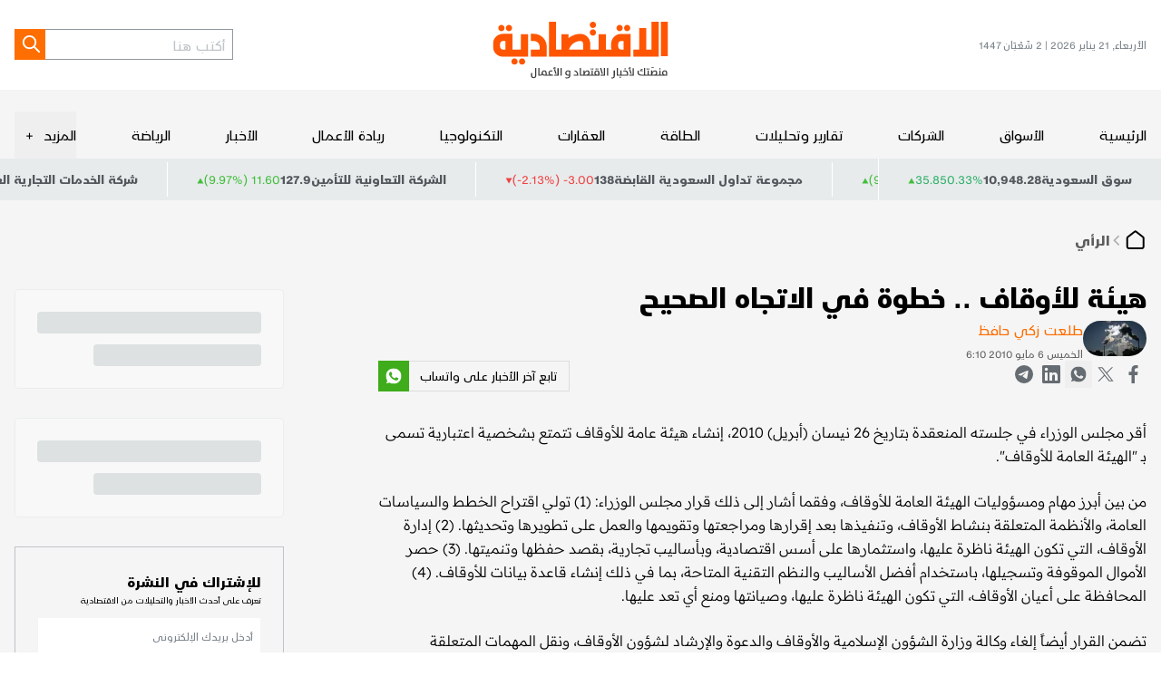

--- FILE ---
content_type: text/html; charset=utf-8
request_url: https://www.aleqt.com/2010/05/06/article_388960.html
body_size: 23996
content:
<!DOCTYPE html><html lang="ar" dir="rtl" class="__variable_6e1e27 __variable_3371e7 __variable_791713"><head><meta charSet="utf-8"/><meta charSet="utf-8"/><meta name="viewport" content="width=device-width, initial-scale=1.0"/><meta name="viewport" content="width=device-width, initial-scale=1"/><link rel="preload" href="/_next/static/media/15ec0fc656530fed-s.p.woff2" as="font" crossorigin="" type="font/woff2"/><link rel="preload" href="/_next/static/media/37da2b383a633445-s.p.woff2" as="font" crossorigin="" type="font/woff2"/><link rel="preload" href="/_next/static/media/7e8162dc309ee48c-s.p.woff2" as="font" crossorigin="" type="font/woff2"/><link rel="preload" href="/_next/static/media/8691e00382892841-s.p.woff2" as="font" crossorigin="" type="font/woff2"/><link rel="preload" href="/_next/static/media/cde4e6c21711e0c8-s.p.woff2" as="font" crossorigin="" type="font/woff2"/><link rel="preload" href="/_next/static/media/e3914363711f526d-s.p.woff2" as="font" crossorigin="" type="font/woff2"/><link rel="preload" as="image" imageSrcSet="/_next/image?url=%2Fassets%2Fimages%2Flogo.svg&amp;w=256&amp;q=75 1x, /_next/image?url=%2Fassets%2Fimages%2Flogo.svg&amp;w=384&amp;q=75 2x"/><link rel="stylesheet" href="/_next/static/css/e514b648e36501e4.css" data-precedence="next"/><link rel="stylesheet" href="/_next/static/css/c66e46f533e6f7b8.css" data-precedence="next"/><link rel="preload" as="script" fetchPriority="low" href="/_next/static/chunks/webpack-f07991b362642048.js"/><script src="/_next/static/chunks/vendors-5688b0d07df62827.js" async=""></script><script src="/_next/static/chunks/main-app-0ff545a023f91d68.js" async=""></script><script src="/_next/static/chunks/419-2e5329857f30b2ab.js" async=""></script><script src="/_next/static/chunks/226-110ab922a65933d8.js" async=""></script><script src="/_next/static/chunks/app/(root)/%5B...slug%5D/page-2040314e6fb1a394.js" async=""></script><script src="/_next/static/chunks/app/layout-3db5a9ae31e73bc9.js" async=""></script><script src="/_next/static/chunks/app/error-545d5cf77ddfd1d5.js" async=""></script><script src="/_next/static/chunks/app/(root)/error-666e94fb60dc2c58.js" async=""></script><script src="/_next/static/chunks/app/global-error-fe91227666904057.js" async=""></script><link rel="preload" href="https://securepubads.g.doubleclick.net/tag/js/gpt.js" as="script"/><link rel="preload" href="https://cdn.adsafeprotected.com/iasPET.1.js" as="script"/><link rel="preload" href="/srpc.js" as="script"/><meta name="next-size-adjust" content=""/><meta http-equiv="x-ua-compatible" content="ie=edge"/><meta itemProp="name" content="الاقتصادية"/><meta itemProp="description" content="منصَتك لأخبار الاقتصاد و الأعمال"/><script>
              (function(w,d,s,l,i){w[l]=w[l]||[];w[l].push({'gtm.start':
              new Date().getTime(),event:'gtm.js'});var f=d.getElementsByTagName(s)[0],
              j=d.createElement(s),dl=l!='dataLayer'?'&l='+l:'';j.async=true;j.src=
              'https://www.googletagmanager.com/gtm.js?id='+i+dl;f.parentNode.insertBefore(j,f);
              })(window,document,'script','dataLayer','GTM-NRDLR6C');
            </script><title>هيئة للأوقاف .. خطوة في الاتجاه الصحيح</title><meta name="description" content="هيئة للأوقاف .. خطوة في الاتجاه الصحيح"/><meta name="image_src" content="/assets/images/logo.svg"/><meta name="shortlink" content="https://www.aleqt.com/"/><link rel="canonical" href="https://www.aleqt.com/2010/05/06/article_388960.html"/><meta property="og:title" content="هيئة للأوقاف .. خطوة في الاتجاه الصحيح"/><meta property="og:description" content="هيئة للأوقاف .. خطوة في الاتجاه الصحيح"/><meta property="og:image" content="https://www.aleqt.com/assets/images/thumbnaildefault.webp"/><meta property="og:image:secure_url" content="/assets/images/thumbnaildefault.webp"/><meta property="og:image:width" content="800"/><meta name="twitter:card" content="summary"/><meta name="twitter:title" content="هيئة للأوقاف .. خطوة في الاتجاه الصحيح"/><meta name="twitter:description" content="هيئة للأوقاف .. خطوة في الاتجاه الصحيح"/><meta name="twitter:image" content="https://www.aleqt.com/assets/images/thumbnaildefault.webp"/><meta name="twitter:image:alt" content="Image"/><meta name="twitter:image:width" content="800"/><link rel="shortcut icon" href="/favicon.png" type="image/png"/><link rel="icon" href="/favicon.png" type="image/png"/><link rel="apple-touch-icon" href="/favicon.png" type="image/png"/><link rel="apple-touch-icon-precomposed" href="/favicon.png" type="image/png"/><script>document.querySelectorAll('body link[rel="icon"], body link[rel="apple-touch-icon"]').forEach(el => document.head.appendChild(el))</script><script src="/_next/static/chunks/polyfills-42372ed130431b0a.js" noModule=""></script></head><body><div hidden=""><!--$--><!--/$--></div><noscript><iframe src="https://www.googletagmanager.com/ns.html?id=GTM-NRDLR6C" height="0" width="0" style="display:none;visibility:hidden"></iframe></noscript><h1 style="display:none">الاقتصادية - الموقع الرسمي لأخبار الاقتصاد والأسواق | الاقتصادية</h1><div class="bg-[#F5F5F5] overflow-clip"><div id="div-gpt-ad-3341368-0"></div><div id="div-gpt-ad-3341368-1"></div><div id="div-gpt-ad-3341368-2" class="empty:hidden flex justify-center bg-white transition-all duration-300 "></div><header class="bg-white"><div class="container"><div class="flex md:[&amp;&gt;div]:flex-1 justify-between items-center sm:w-full py-3 md:py-2"><div class="sm:hidden text-gray-700 text-xs">الأربعاء, 21 يناير 2026<!-- --> | <!-- -->2 شَعْبَان 1447</div><div class="md:flex md:justify-center sm:me-auto"><a href="https://www.aleqt.com/"><img alt="Logo" width="153" height="70" decoding="async" data-nimg="1" class="sm:w-[153px] w-[194px] h-auto" style="color:transparent" srcSet="/_next/image?url=%2Fassets%2Fimages%2Flogo.svg&amp;w=256&amp;q=75 1x, /_next/image?url=%2Fassets%2Fimages%2Flogo.svg&amp;w=384&amp;q=75 2x" src="/_next/image?url=%2Fassets%2Fimages%2Flogo.svg&amp;w=384&amp;q=75"/></a></div><div class="flex sm:gap-5 justify-end"><form class="flex sm:hidden"><input type="text" class=" h-[34px] px-1 text-md font-light border border-gray-600 border-e-0 focus:outline-none " placeholder="أكتب هنا" value=""/><button type="submit" class="text-white flex w-[34px] h-[34px] justify-center items-center bg-primary hover:bg-black apply-transition" aria-label="Search"><svg xmlns="http://www.w3.org/2000/svg" width="25" height="24" viewBox="0 0 24 25" fill="none"><path stroke="currentColor" stroke-linecap="round" stroke-linejoin="round" stroke-width="2" d="m21.957 21-6-6m2-5a7 7 0 1 1-14 0 7 7 0 0 1 14 0Z"></path></svg></button></form><a class="md:hidden text-gray-900 hover:text-primary apply-transition" href="/search"><svg xmlns="http://www.w3.org/2000/svg" width="25" height="24" viewBox="0 0 24 25" fill="none"><path stroke="currentColor" stroke-linecap="round" stroke-linejoin="round" stroke-width="2" d="m21.957 21-6-6m2-5a7 7 0 1 1-14 0 7 7 0 0 1 14 0Z"></path></svg></a><button class="md:hidden text-gray-900  hover:text-primary apply-transition"><svg xmlns="http://www.w3.org/2000/svg" width="24" height="24" viewBox="0 0 24 24" fill="currentColor"><path stroke="currentColor" stroke-linecap="round" stroke-linejoin="round" stroke-width="2" d="M3.791 12h18m-18-6h18m-18 12h18"></path></svg></button></div></div></div></header><div class="flex flex-col bg-[#F5F5F5] md:pt-4 sticky z-40 transition-all duration-300" style="top:var(--atf-height, 0px)"><div class="md:container"><nav class="flex gap-4 items-center justify-between sm:overflow-x-auto sm:overflow-y-scroll flex-auto hide-scrollbar"><a href="https://www.aleqt.com/" class="py-2 block md:text-md relative transition-all duration-200 hover:after hover:after:absolute hover:after:bottom-0 hover:after:left-0 hover:after:w-full hover:after:h-[3px] hover:after:bg-primary sm:whitespace-nowrap">الرئيسية</a><a class="py-2 block md:text-md relative transition-all duration-200 hover:after hover:after:absolute hover:after:bottom-0 hover:after:left-0 hover:after:w-full hover:after:h-[3px] hover:after:bg-primary sm:whitespace-nowrap" href="/الأسواق">الأسواق</a><a class="py-2 block md:text-md relative transition-all duration-200 hover:after hover:after:absolute hover:after:bottom-0 hover:after:left-0 hover:after:w-full hover:after:h-[3px] hover:after:bg-primary sm:whitespace-nowrap" href="/الشركات">الشركات</a><a class="py-2 block md:text-md relative transition-all duration-200 hover:after hover:after:absolute hover:after:bottom-0 hover:after:left-0 hover:after:w-full hover:after:h-[3px] hover:after:bg-primary sm:whitespace-nowrap" href="/تقارير-وتحليلات">تقارير وتحليلات</a><a class="py-2 block md:text-md relative transition-all duration-200 hover:after hover:after:absolute hover:after:bottom-0 hover:after:left-0 hover:after:w-full hover:after:h-[3px] hover:after:bg-primary sm:whitespace-nowrap" href="/الطاقة">الطاقة</a><a class="py-2 block md:text-md relative transition-all duration-200 hover:after hover:after:absolute hover:after:bottom-0 hover:after:left-0 hover:after:w-full hover:after:h-[3px] hover:after:bg-primary sm:whitespace-nowrap" href="/العقارات">العقارات</a><a class="py-2 block md:text-md relative transition-all duration-200 hover:after hover:after:absolute hover:after:bottom-0 hover:after:left-0 hover:after:w-full hover:after:h-[3px] hover:after:bg-primary sm:whitespace-nowrap" href="/التكنولوجيا">التكنولوجيا</a><a class="py-2 block md:text-md relative transition-all duration-200 hover:after hover:after:absolute hover:after:bottom-0 hover:after:left-0 hover:after:w-full hover:after:h-[3px] hover:after:bg-primary sm:whitespace-nowrap" href="/ريادة-الأعمال">ريادة الأعمال</a><a class="py-2 block md:text-md relative transition-all duration-200 hover:after hover:after:absolute hover:after:bottom-0 hover:after:left-0 hover:after:w-full hover:after:h-[3px] hover:after:bg-primary sm:whitespace-nowrap" href="/الأخبار">الأخبار</a><a class="py-2 block md:text-md relative transition-all duration-200 hover:after hover:after:absolute hover:after:bottom-0 hover:after:left-0 hover:after:w-full hover:after:h-[3px] hover:after:bg-primary sm:whitespace-nowrap" href="/الرياضة">الرياضة</a><div class="md:relative"><button class="flex items-center py-2 gap-1" aria-expanded="false" aria-controls="submenu-11"><span class="text-md hover:text-primary apply-transition">المزيد</span><span class="w-5 h-full flex items-center justify-center" aria-hidden="true">+</span></button></div></nav></div></div><div class="relative"><div class="absolute t-0 z-[3] text-sm text-gray-900 border-l border-white bg-[#E8EBEC] py-2 px-5  gap-2 hidden md:flex"><span class="font-bold">سوق السعودية</span><span class="font-bloomberg font-bold">10,948.28</span><div class="flex items-center gap-1"><span class="font-bloomberg dir-ltr text-[#32B16C]"><span class="dir-ltr">0.33<!-- -->%</span></span><span class="font-bloomberg dir-ltr text-[#32B16C]">35.85</span><svg xmlns="http://www.w3.org/2000/svg" width="8" height="7" fill="none" viewBox="0 0 8 7" class="text-[#43BE3E] translate-y-[2px]"><path fill="currentColor" d="m3.934.5 3.464 6H.469l3.465-6Z"></path></svg></div></div><div class="relative bg-[#E8EBEC] py-[4px] sm:order-first md:order-2" role="region" aria-roledescription="carousel"><div class="overflow-hidden"><div class="flex -ml-4"><div role="group" aria-roledescription="slide" class="min-w-0 shrink-0 grow-0 pl-4 basis-auto"><div class="flex py-1 px-5 gap-2 text-sm text-gray-900 border-l border-white"><span class="font-bold">شركة الاتحاد التعاوني للتأمين</span><span class="dir-ltr font-bold">8.57</span><div class="flex items-center gap-1"><span class="dir-ltr text-[#43BE3E]">(9.73%) 0.76 </span><svg xmlns="http://www.w3.org/2000/svg" width="8" height="7" fill="none" viewBox="0 0 8 7" class="text-[#43BE3E] translate-y-[2px]"><path fill="currentColor" d="m3.934.5 3.464 6H.469l3.465-6Z"></path></svg></div></div></div><div role="group" aria-roledescription="slide" class="min-w-0 shrink-0 grow-0 pl-4 basis-auto"><div class="flex py-1 px-5 gap-2 text-sm text-gray-900 border-l border-white"><span class="font-bold">مجموعة تداول السعودية القابضة</span><span class="dir-ltr font-bold">138</span><div class="flex items-center gap-1"><span class="dir-ltr text-red-500">(-2.13%) -3.00 </span><svg xmlns="http://www.w3.org/2000/svg" width="8" height="7" fill="none" viewBox="0 0 8 7" class="text-red-500 rotate-180 translate-y-[2px]"><path fill="currentColor" d="m3.934.5 3.464 6H.469l3.465-6Z"></path></svg></div></div></div><div role="group" aria-roledescription="slide" class="min-w-0 shrink-0 grow-0 pl-4 basis-auto"><div class="flex py-1 px-5 gap-2 text-sm text-gray-900 border-l border-white"><span class="font-bold">الشركة التعاونية للتأمين</span><span class="dir-ltr font-bold">127.9</span><div class="flex items-center gap-1"><span class="dir-ltr text-[#43BE3E]">(9.97%) 11.60 </span><svg xmlns="http://www.w3.org/2000/svg" width="8" height="7" fill="none" viewBox="0 0 8 7" class="text-[#43BE3E] translate-y-[2px]"><path fill="currentColor" d="m3.934.5 3.464 6H.469l3.465-6Z"></path></svg></div></div></div><div role="group" aria-roledescription="slide" class="min-w-0 shrink-0 grow-0 pl-4 basis-auto"><div class="flex py-1 px-5 gap-2 text-sm text-gray-900 border-l border-white"><span class="font-bold">شركة الخدمات التجارية العربية</span><span class="dir-ltr font-bold">127.9</span><div class="flex items-center gap-1"><span class="dir-ltr text-[#43BE3E]">(3.81%) 4.70 </span><svg xmlns="http://www.w3.org/2000/svg" width="8" height="7" fill="none" viewBox="0 0 8 7" class="text-[#43BE3E] translate-y-[2px]"><path fill="currentColor" d="m3.934.5 3.464 6H.469l3.465-6Z"></path></svg></div></div></div><div role="group" aria-roledescription="slide" class="min-w-0 shrink-0 grow-0 pl-4 basis-auto"><div class="flex py-1 px-5 gap-2 text-sm text-gray-900 border-l border-white"><span class="font-bold">شركة دراية المالية</span><span class="dir-ltr font-bold">5.09</span><div class="flex items-center gap-1"><span class="dir-ltr text-[#43BE3E]">(0.20%) 0.01 </span><svg xmlns="http://www.w3.org/2000/svg" width="8" height="7" fill="none" viewBox="0 0 8 7" class="text-[#43BE3E] translate-y-[2px]"><path fill="currentColor" d="m3.934.5 3.464 6H.469l3.465-6Z"></path></svg></div></div></div><div role="group" aria-roledescription="slide" class="min-w-0 shrink-0 grow-0 pl-4 basis-auto"><div class="flex py-1 px-5 gap-2 text-sm text-gray-900 border-l border-white"><span class="font-bold">شركة اليمامة للحديد والصلب</span><span class="dir-ltr font-bold">38.9</span><div class="flex items-center gap-1"><span class="dir-ltr text-red-500">(-0.56%) -0.22 </span><svg xmlns="http://www.w3.org/2000/svg" width="8" height="7" fill="none" viewBox="0 0 8 7" class="text-red-500 rotate-180 translate-y-[2px]"><path fill="currentColor" d="m3.934.5 3.464 6H.469l3.465-6Z"></path></svg></div></div></div><div role="group" aria-roledescription="slide" class="min-w-0 shrink-0 grow-0 pl-4 basis-auto"><div class="flex py-1 px-5 gap-2 text-sm text-gray-900 border-l border-white"><span class="font-bold">البنك العربي الوطني</span><span class="dir-ltr font-bold">21.57</span><div class="flex items-center gap-1"><span class="dir-ltr text-red-500">(-0.37%) -0.08 </span><svg xmlns="http://www.w3.org/2000/svg" width="8" height="7" fill="none" viewBox="0 0 8 7" class="text-red-500 rotate-180 translate-y-[2px]"><path fill="currentColor" d="m3.934.5 3.464 6H.469l3.465-6Z"></path></svg></div></div></div><div role="group" aria-roledescription="slide" class="min-w-0 shrink-0 grow-0 pl-4 basis-auto"><div class="flex py-1 px-5 gap-2 text-sm text-gray-900 border-l border-white"><span class="font-bold">شركة موبي الصناعية</span><span class="dir-ltr font-bold">11</span><div class="flex items-center gap-1"><span class="dir-ltr text-[#43BE3E]">(1.85%) 0.20 </span><svg xmlns="http://www.w3.org/2000/svg" width="8" height="7" fill="none" viewBox="0 0 8 7" class="text-[#43BE3E] translate-y-[2px]"><path fill="currentColor" d="m3.934.5 3.464 6H.469l3.465-6Z"></path></svg></div></div></div><div role="group" aria-roledescription="slide" class="min-w-0 shrink-0 grow-0 pl-4 basis-auto"><div class="flex py-1 px-5 gap-2 text-sm text-gray-900 border-l border-white"><span class="font-bold">شركة البنى التحتية المستدامة القابضة</span><span class="dir-ltr font-bold">28.6</span><div class="flex items-center gap-1"><span class="dir-ltr text-red-500">(-2.12%) -0.62 </span><svg xmlns="http://www.w3.org/2000/svg" width="8" height="7" fill="none" viewBox="0 0 8 7" class="text-red-500 rotate-180 translate-y-[2px]"><path fill="currentColor" d="m3.934.5 3.464 6H.469l3.465-6Z"></path></svg></div></div></div><div role="group" aria-roledescription="slide" class="min-w-0 shrink-0 grow-0 pl-4 basis-auto"><div class="flex py-1 px-5 gap-2 text-sm text-gray-900 border-l border-white"><span class="font-bold">شركة إتحاد مصانع الأسلاك</span><span class="dir-ltr font-bold">20.01</span><div class="flex items-center gap-1"><span class="dir-ltr text-[#43BE3E]">(1.32%) 0.26 </span><svg xmlns="http://www.w3.org/2000/svg" width="8" height="7" fill="none" viewBox="0 0 8 7" class="text-[#43BE3E] translate-y-[2px]"><path fill="currentColor" d="m3.934.5 3.464 6H.469l3.465-6Z"></path></svg></div></div></div><div role="group" aria-roledescription="slide" class="min-w-0 shrink-0 grow-0 pl-4 basis-auto"><div class="flex py-1 px-5 gap-2 text-sm text-gray-900 border-l border-white"><span class="font-bold">بنك البلاد</span><span class="dir-ltr font-bold">24.7</span><div class="flex items-center gap-1"><span class="dir-ltr text-red-500">(-0.40%) -0.10 </span><svg xmlns="http://www.w3.org/2000/svg" width="8" height="7" fill="none" viewBox="0 0 8 7" class="text-red-500 rotate-180 translate-y-[2px]"><path fill="currentColor" d="m3.934.5 3.464 6H.469l3.465-6Z"></path></svg></div></div></div><div role="group" aria-roledescription="slide" class="min-w-0 shrink-0 grow-0 pl-4 basis-auto"><div class="flex py-1 px-5 gap-2 text-sm text-gray-900 border-l border-white"><span class="font-bold">شركة أملاك العالمية للتمويل</span><span class="dir-ltr font-bold">11.09</span><div class="flex items-center gap-1"><span class="dir-ltr text-[#43BE3E]">(0.18%) 0.02 </span><svg xmlns="http://www.w3.org/2000/svg" width="8" height="7" fill="none" viewBox="0 0 8 7" class="text-[#43BE3E] translate-y-[2px]"><path fill="currentColor" d="m3.934.5 3.464 6H.469l3.465-6Z"></path></svg></div></div></div><div role="group" aria-roledescription="slide" class="min-w-0 shrink-0 grow-0 pl-4 basis-auto"><div class="flex py-1 px-5 gap-2 text-sm text-gray-900 border-l border-white"><span class="font-bold">شركة المنجم للأغذية</span><span class="dir-ltr font-bold">54</span><div class="flex items-center gap-1"><span class="dir-ltr text-[#43BE3E]">(0.75%) 0.40 </span><svg xmlns="http://www.w3.org/2000/svg" width="8" height="7" fill="none" viewBox="0 0 8 7" class="text-[#43BE3E] translate-y-[2px]"><path fill="currentColor" d="m3.934.5 3.464 6H.469l3.465-6Z"></path></svg></div></div></div><div role="group" aria-roledescription="slide" class="min-w-0 shrink-0 grow-0 pl-4 basis-auto"><div class="flex py-1 px-5 gap-2 text-sm text-gray-900 border-l border-white"><span class="font-bold">صندوق البلاد للأسهم الصينية</span><span class="dir-ltr font-bold">11.95</span><div class="flex items-center gap-1"><span class="dir-ltr text-[#43BE3E]">(0.17%) 0.02 </span><svg xmlns="http://www.w3.org/2000/svg" width="8" height="7" fill="none" viewBox="0 0 8 7" class="text-[#43BE3E] translate-y-[2px]"><path fill="currentColor" d="m3.934.5 3.464 6H.469l3.465-6Z"></path></svg></div></div></div><div role="group" aria-roledescription="slide" class="min-w-0 shrink-0 grow-0 pl-4 basis-auto"><div class="flex py-1 px-5 gap-2 text-sm text-gray-900 border-l border-white"><span class="font-bold">الشركة السعودية للصناعات الأساسية</span><span class="dir-ltr font-bold">54.8</span><div class="flex items-center gap-1"><span class="dir-ltr text-[#43BE3E]">(2.53%) 1.35 </span><svg xmlns="http://www.w3.org/2000/svg" width="8" height="7" fill="none" viewBox="0 0 8 7" class="text-[#43BE3E] translate-y-[2px]"><path fill="currentColor" d="m3.934.5 3.464 6H.469l3.465-6Z"></path></svg></div></div></div><div role="group" aria-roledescription="slide" class="min-w-0 shrink-0 grow-0 pl-4 basis-auto"><div class="flex py-1 px-5 gap-2 text-sm text-gray-900 border-l border-white"><span class="font-bold">شركة سابك للمغذيات الزراعية</span><span class="dir-ltr font-bold">118.8</span><div class="flex items-center gap-1"><span class="dir-ltr text-red-500">(-0.08%) -0.10 </span><svg xmlns="http://www.w3.org/2000/svg" width="8" height="7" fill="none" viewBox="0 0 8 7" class="text-red-500 rotate-180 translate-y-[2px]"><path fill="currentColor" d="m3.934.5 3.464 6H.469l3.465-6Z"></path></svg></div></div></div><div role="group" aria-roledescription="slide" class="min-w-0 shrink-0 grow-0 pl-4 basis-auto"><div class="flex py-1 px-5 gap-2 text-sm text-gray-900 border-l border-white"><span class="font-bold">شركة الحمادي القابضة</span><span class="dir-ltr font-bold">26.86</span><div class="flex items-center gap-1"><span class="dir-ltr text-[#43BE3E]">(1.28%) 0.34 </span><svg xmlns="http://www.w3.org/2000/svg" width="8" height="7" fill="none" viewBox="0 0 8 7" class="text-[#43BE3E] translate-y-[2px]"><path fill="currentColor" d="m3.934.5 3.464 6H.469l3.465-6Z"></path></svg></div></div></div><div role="group" aria-roledescription="slide" class="min-w-0 shrink-0 grow-0 pl-4 basis-auto"><div class="flex py-1 px-5 gap-2 text-sm text-gray-900 border-l border-white"><span class="font-bold">شركة الوطنية للتأمين</span><span class="dir-ltr font-bold">14.05</span><div class="flex items-center gap-1"><span class="dir-ltr text-[#43BE3E]">(8.91%) 1.15 </span><svg xmlns="http://www.w3.org/2000/svg" width="8" height="7" fill="none" viewBox="0 0 8 7" class="text-[#43BE3E] translate-y-[2px]"><path fill="currentColor" d="m3.934.5 3.464 6H.469l3.465-6Z"></path></svg></div></div></div><div role="group" aria-roledescription="slide" class="min-w-0 shrink-0 grow-0 pl-4 basis-auto"><div class="flex py-1 px-5 gap-2 text-sm text-gray-900 border-l border-white"><span class="font-bold">أرامكو السعودية</span><span class="dir-ltr font-bold">25</span><div class="flex items-center gap-1"><span class="dir-ltr test-black">(0.00%) 0.00 </span></div></div></div><div role="group" aria-roledescription="slide" class="min-w-0 shrink-0 grow-0 pl-4 basis-auto"><div class="flex py-1 px-5 gap-2 text-sm text-gray-900 border-l border-white"><span class="font-bold">شركة الأميانت العربية السعودية</span><span class="dir-ltr font-bold">15.96</span><div class="flex items-center gap-1"><span class="dir-ltr text-[#43BE3E]">(2.05%) 0.32 </span><svg xmlns="http://www.w3.org/2000/svg" width="8" height="7" fill="none" viewBox="0 0 8 7" class="text-[#43BE3E] translate-y-[2px]"><path fill="currentColor" d="m3.934.5 3.464 6H.469l3.465-6Z"></path></svg></div></div></div><div role="group" aria-roledescription="slide" class="min-w-0 shrink-0 grow-0 pl-4 basis-auto"><div class="flex py-1 px-5 gap-2 text-sm text-gray-900 border-l border-white"><span class="font-bold">البنك الأهلي السعودي</span><span class="dir-ltr font-bold">42</span><div class="flex items-center gap-1"><span class="dir-ltr text-red-500">(-0.47%) -0.20 </span><svg xmlns="http://www.w3.org/2000/svg" width="8" height="7" fill="none" viewBox="0 0 8 7" class="text-red-500 rotate-180 translate-y-[2px]"><path fill="currentColor" d="m3.934.5 3.464 6H.469l3.465-6Z"></path></svg></div></div></div><div role="group" aria-roledescription="slide" class="min-w-0 shrink-0 grow-0 pl-4 basis-auto"><div class="flex py-1 px-5 gap-2 text-sm text-gray-900 border-l border-white"><span class="font-bold">شركة ينبع الوطنية للبتروكيماويات</span><span class="dir-ltr font-bold">26.38</span><div class="flex items-center gap-1"><span class="dir-ltr text-[#43BE3E]">(0.53%) 0.14 </span><svg xmlns="http://www.w3.org/2000/svg" width="8" height="7" fill="none" viewBox="0 0 8 7" class="text-[#43BE3E] translate-y-[2px]"><path fill="currentColor" d="m3.934.5 3.464 6H.469l3.465-6Z"></path></svg></div></div></div></div></div></div></div><script>(self.__next_s=self.__next_s||[]).push([0,{"type":"application/ld+json","children":"{\"@context\":\"https://schema.org/\",\"headline\":\"هيئة للأوقاف .. خطوة في الاتجاه الصحيح\",\"description\":\"undefined\",\"inLanguage\":\"ar\",\"@type\":\"WebPage\",\"author\":{\"@type\":\"Organization\",\"url\":\"https://www.aleqt.com\"},\"publisher\":{\"@type\":\"Organization\",\"name\":\"Aleqt\",\"url\":\"https://www.aleqt.com\",\"sameAs\":[\"https://www.instagram.com/aleqtisadiah/\",\"https://www.tiktok.com/@aleqtisadiah/\",\"https://x.com/aleqtisadiah\"],\"logo\":{\"@type\":\"ImageObject\",\"url\":\"https://www.aleqt.com/assets/images/logo.svg\",\"width\":\"110\",\"height\":\"58\"}}}"}])</script><script>(self.__next_s=self.__next_s||[]).push([0,{"type":"application/ld+json","children":"{\"@context\":\"https://schema.org\",\"@type\":\"NewsArticle\",\"inLanguage\":\"ar\",\"dateCreated\":null,\"datePublished\":\"2010-05-06T06:10:28\",\"dateModified\":null,\"url\":\"https://www.aleqt.com2010/05/06/article_388960.html\",\"headline\":\"هيئة للأوقاف .. خطوة في الاتجاه الصحيح\",\"description\":\"\",\"mainEntityOfPage\":{\"@type\":\"WebPage\",\"@id\":\"\"},\"thumbnailUrl\":\"https://webcms.aleqt.com/\",\"image\":{\"@type\":\"ImageObject\",\"url\":\"https://webcms.aleqt.com/\"},\"articleBody\":\"<p>أقر مجلس الوزراء في جلسته المنعقدة بتاريخ 26 نيسان (أبريل) 2010، إنشاء هيئة عامة للأوقاف تتمتع بشخصية اعتبارية تسمى بـ \\\"الهيئة العامة للأوقاف\\\".</p><p>من بين أبرز مهام ومسؤوليات الهيئة العامة للأوقاف، وفقما أشار إلى ذلك قرار مجلس الوزراء: (1) تولي اقتراح الخطط والسياسات العامة، والأنظمة المتعلقة بنشاط الأوقاف، وتنفيذها بعد إقرارها ومراجعتها وتقويمها والعمل على تطويرها وتحديثها. (2) إدارة الأوقاف، التي تكون الهيئة ناظرة عليها، واستثمارها على أسس اقتصادية، وبأساليب تجارية، بقصد حفظها وتنميتها. (3) حصر الأموال الموقوفة وتسجيلها، باستخدام أفضل الأساليب والنظم التقنية المتاحة، بما في ذلك إنشاء قاعدة بيانات للأوقاف. (4) المحافظة على أعيان الأوقاف، التي تكون الهيئة ناظرة عليها، وصيانتها ومنع أي تعد عليها.</p><p>تضمن القرار أيضاً إلغاء وكالة وزارة الشؤون الإسلامية والأوقاف والدعوة والإرشاد لشؤون الأوقاف، ونقل المهمات المتعلقة بالأوقاف من الوزارة ومن مجلس الأوقاف الأعلى والمجالس الفرعية إلى الهيئة العامة للأوقاف، وذلك بعد أن تباشر الهيئة مهماتها ويشكل مجلس إدارتها، وأن يكون للهيئة مجلس إدارة برئاسة وزير الشؤون الإسلامية والأوقاف والدعوة والإرشاد، وعضوية ممثلين لعدد من الجهات الحكومية وغير الحكومية، وأخيراً أن يكون للهيئة محافظ بالمرتبة الممتازة يعين بأمر ملكي.</p><p>إن إنشاء هيئة عامة للأوقاف بشخصية اعتبارية مستقلة، يعد خطوة ممتازة على المسار الصحيح للمحافظة على الأصول الموقوفة في السعودية، لا سيما أن من بين مهام ومسؤوليات الهيئة، حصر الأموال الموقوفة وتسجيلها، باستخدام أفضل أساليب العصر التقنية، بما في ذلك إنشاء قاعدة للبيانات الخاصة بالأصول الموقفة، ما سيمكن القائمين على إدارة الأوقاف، من تتبع السجل التاريخي للأصول الموقوفة بيسر وسهولة، وبالذات في وضع مثل جغرافية السعودية الشاسعة والمترامية الأطراف، وانتشار الأوقاف في جميع مناطقها، ومحافظاتها، ومدنها، نتيجة حب الناس لفعل الخير، وباعتبار أن الوقف نوع من أنواع الصدقة الجارية، وسنة من السنن، التي سنها الرسول ـ صلى الله عليه وسلم، كما جاء في الحديث الشريف: \\\"إذا مات ابن آدم انقطع عمله إلا من ثلاث، صدقة جارية، أو علم نافع ينتفع به، أو ولد صالح يدعو له\\\". إن إنشاء هيئة عامة للأوقاف، سيساعد على الارتقاء بالعمل الوقفي في المملكة، لكونه سيدار بأسلوب مؤسسي محترف، يعمل على التعزيز من قيمة العوائد الاقتصادية والمالية للوقف، ما سيساعد على تعظيم المنافع والفوائد، بما في ذلك العوائد المترتبة على الوقف، الذي بدوره سيمكن من استخدام ذلك الريع الناتج عن حبس الأصل، للإنفاق على أوجه خير متعددة، وهذا سيعظم من منافع وفوائد تلك العوائد، إضافة إلى التعزيز من القيمة الاقتصادية للأصل الموقوف.</p><p>إنشاء هيئة عامة للأوقاف، يعول عليها أن تحسن من الوعي لدى عامة الناس من خلال التعريف برسالة الوقف وأهدافه، بما في ذلك مقاصده الدينية والدنيوية، لا سيما أن دراسة قد أجريت في إحدى الدول العربية، أظهرت أن نحو 30 في المائة من شعب تلك الدولة، لا يدركون معنى الوقف، وأن الغالبية يظنونه نوعا من أنواع أملاك الدولة، وبالتالي فإن إحياء مفهوم الوقف، وتوضيح أهدافه ومقاصده الدينية والدنيوية كما أسلفت، سيساعد إلى حد كبير على تحفيز الناس وتشجيعهم على وقف أصولهم، أو على الأقل المساهمة في المحافظة على الأصول الموقوفة، لا سيما أنه إلى جانب الأبعاد الدينية للوقف، هناك أبعاد اجتماعية أخرى كثيرة، تعمل في صالح استقرار المجتمع، ورفاهيته وتحسين مستواه المعيشي.</p><p>إن إنشاء هيئة عامة للأوقاف، سيساعد إلى حد كبير، في التغلب على مركزية اتخاذ القرارات المرتبطة، بإدارة الأموال الموقوفة، ليمكن ناظري الأوقاف، من إدارتها بطريقة فنية وفق ضوابط وأسس اقتصادية وتجارية واستثمارية شرعية، تحقق النمو المطرد في الأصول الوقفية، وبالذات أن قرار مجلس الوزراء، قد أسند عملية اتخاذ القرارات الخاصة بإدارة الأوقاف، بعد أن تباشر الهيئة مهماتها ويشكل مجلس إدارتها، إلى جهة واحدة اعتبارية، تتمتع باستقلالية اتخاذ القرار، ما سيساعد على سرعة البت في القرارات الوقفية، لا سيما أن جزءا كبيرا من تلك القرارات، ينطوي على أبعاد استثمارية واقتصادية، تتطلب سرعة البت في القرار، لاغتنام أفضل الفرص الاستثمارية المتاحة وأحسنها.</p><p>إن قرار إنشاء هيئة عامة للأوقاف، جاء اتخاذه في ظروف عالمية اقتصادية ومالية مواتية للغاية، وبالذات حين ربط هذه الظروف، بتداعيات وتبعات الأزمة المالية، التي فتكت بعدد كبير من اقتصادات دول العالم، وأنظمته المالية والمصرفية والاستثمارية، ما استدعى إنشاء مثل هذه الهيئة، لتقوم بإدارة أعيان الأوقاف، التي تكون الهيئة ناظرة عليها، بأسلوب استثماري واقتصادي متعقل ومدروس، يوازن بين المنافع والعوائد الاستثمارية والمخاطر، الذي بدوره سيساعد على المحافظة على الأصول الموقوفة وصيانتها من الهلاك والدمار، بما في ذلك تنميتها.</p><p>خلاصة القول، إن إنشاء هيئة عامة للأوقاف في السعودية، سيعمل على تطوير الآليات الأساليب، التي تدار بموجبها الأوقاف في المملكة، لا سيما أن القرار قد منح الهيئة صلاحيات كبيرة، ترتبط بإدارة الأوقاف والتخطيط السليم لها، بما في ذلك رسم السياسات العامة الخاصة بالمحافظة عليها وتنميتها، من خلال استثمارها وفق أسس اقتصادية وتجارية، توازن بين أفضل العوائد والمخاطر المترتبة عن تلك العوائد.</p><p>أتطلع أن تبتكر الهيئة أساليب إدارية ومالية واستثمارية جديدة، تعمل على تعزيز القيمة الاقتصادية للأصول الموقوفة، بما في ذلك العوائد، وتشجيع أفراد المجتمع على الاستثمار الخيري في هذه الأوقاف، عن طريق مثلاً إصدار صكوك وإنشاء صناديق وقفية، ليعم الخير الجميع في الدنيا وفي الآخرة، والله من وراء القصد.</p>\",\"author\":{\"@type\":\"Person\",\"name\":\"طلعت زكي حافظ\"},\"publisher\":{\"@type\":\"Organization\",\"name\":\"Aleqt\",\"url\":\"https://www.aleqt.com\",\"sameAs\":[\"https://www.instagram.com/aleqtisadiah/\",\"https://www.tiktok.com/@aleqtisadiah/\",\"https://x.com/aleqtisadiah\"],\"logo\":{\"@type\":\"ImageObject\",\"url\":\"https://www.aleqt.com/assets/images/logo.svg\",\"width\":180,\"height\":96}},\"copyrightHolder\":{\"@type\":\"Organization\",\"name\":\"Aleqt\",\"url\":\"https://www.aleqt.com\"}}"}])</script><script>(self.__next_s=self.__next_s||[]).push([0,{"type":"application/ld+json","children":"{\"@context\":\"https://schema.org\",\"@type\":\"BreadcrumbList\",\"itemListElement\":[{\"@context\":\"https://schema.org\",\"@type\":\"ListItem\",\"name\":\"الرئيسية\",\"position\":1,\"item\":{\"@id\":\"https://www.aleqt.com/\",\"name\":\"الرئيسية\"}},{\"@context\":\"https://schema.org\",\"@type\":\"ListItem\",\"name\":\"الرأي\",\"position\":2,\"item\":{\"@id\":\"https://www.aleqt.com/الرأي\",\"name\":\"الرأي\"}}]}"}])</script><div data-np-page-id="271" data-np_article_id="490749" data-old_article_id="388960"><div class="container md:py-5 grid gap-y-6 gap-x-gutter grid-cols-12"><div class="main grid grid-cols-12 col-span-12 gap-x-gutter"><div class="main__content col-span-12 md:col-span-9 space-y-5"><!--$--><div class="col-span-12 md:col-span-9 md:row-span-1" data-widget-style="breadcrumbs" data-widget-type="static_widget"><div class="inline-flex gap-3 sm:hidden"><div class="first:text-grey-500 text-base flex gap-3 items-center"><a class="flex justify-between" href="/"><svg xmlns="http://www.w3.org/2000/svg" width="25" height="25" viewBox="0 0 25 25" fill="none" class="apply-transition hover:text-primary"><path stroke="currentColor" stroke-linecap="round" stroke-linejoin="round" stroke-width="2" d="M3.777 10.61c0-.574 0-.861.074-1.126a2 2 0 0 1 .318-.65c.164-.22.39-.397.844-.75l6.782-5.275c.351-.273.527-.41.721-.462a1 1 0 0 1 .523 0c.194.052.37.189.72.462l6.783 5.275c.453.353.68.53.843.75a2 2 0 0 1 .318.65c.074.265.074.552.074 1.126v7.235c0 1.12 0 1.68-.218 2.108a2 2 0 0 1-.874.874c-.427.218-.988.218-2.108.218h-11.6c-1.12 0-1.68 0-2.108-.218a2 2 0 0 1-.874-.874c-.218-.428-.218-.988-.218-2.108V10.61Z"></path></svg></a></div><div class="first:text-grey-500 text-base flex gap-3 items-center"><span class=""><svg xmlns="http://www.w3.org/2000/svg" width="15" height="15" viewBox="0 0 15 15" fill="none" class="text-[#ADABAB]"><path stroke="currentColor" stroke-width="1.6" d="M9.592 12.453 4.477 7.337l5.115-5.115"></path></svg></span><a class="text-[#5D5D5D] font-bold text-base leading-[24px] apply-transition hover:text-primary" href="/الرأي">الرأي</a></div></div></div><!--/$--><!--$--><div class="col-span-12 md:col-span-9 md:row-span-1" data-widget-style="article-entry-header" data-widget-type="static_widget"><div class="md:max-w-[847px]"><div class="flex flex-col gap-4 -mt-2"><h1 class="font-bold text-3.2xl">هيئة للأوقاف .. خطوة في الاتجاه الصحيح</h1><h3 class="text-lg"></h3><div><div class="flex gap-3 items-center"><div><a href="/writer/طلعت-زكي-حافظ"><img alt="طلعت زكي حافظ" loading="lazy" width="70" height="70" decoding="async" data-nimg="1" class="rounded-full aspect-square object-cover apply-transition hover:opacity-80 " style="color:transparent" srcSet="/_next/image?url=https%3A%2F%2Fstatic.aleqt.com%2Faleqt%2Fuploads%2Fauthors%2F4684.jpg%3Fv%3D1769011812061&amp;w=96&amp;q=75 1x, /_next/image?url=https%3A%2F%2Fstatic.aleqt.com%2Faleqt%2Fuploads%2Fauthors%2F4684.jpg%3Fv%3D1769011812061&amp;w=256&amp;q=75 2x" src="/_next/image?url=https%3A%2F%2Fstatic.aleqt.com%2Faleqt%2Fuploads%2Fauthors%2F4684.jpg%3Fv%3D1769011812061&amp;w=256&amp;q=75"/></a></div><div><div class="mb-[4px] flex flex-wrap gap-[5px]"><div><a class="text-primary text-md font-medium apply-transition hover:text-black" href="/writer/طلعت زكي حافظ">طلعت زكي حافظ</a></div></div><div class="flex text-[#5D5D5D] text-xs font-medium gap-[4px]"><span>الخميس 6 مايو 2010 6:10</span> </div></div></div></div><div class="flex sm:flex-wrap gap-2"><a class="inline-flex items-center justify-center w-[30px] h-[30px] text-gray-800 hover:text-primary apply-transition " target="_blank" href="https://www.facebook.com/dialog/share?app_id=2284787931805035&amp;display=popup&amp;href=/2010/05/06/article_388960.html"><svg xmlns="http://www.w3.org/2000/svg" width="11" height="20" viewBox="0 0 11 20" fill="none"><path fill="currentColor" d="M10.61.144v3.173H8.791c-.663 0-1.11.145-1.342.433-.232.288-.348.721-.348 1.298V7.32h3.392l-.452 3.557h-2.94V20H3.561v-9.123H.609V7.32h2.952V4.7c0-1.49.401-2.647 1.203-3.468C5.567.411 6.636 0 7.97 0c1.135 0 2.014.048 2.64.144Z"></path></svg></a><a class="inline-flex items-center justify-center w-[30px] h-[30px] text-gray-800 hover:text-primary apply-transition " target="_blank" href="https://x.com/intent/post?text=%D9%87%D9%8A%D8%A6%D8%A9%20%D9%84%D9%84%D8%A3%D9%88%D9%82%D8%A7%D9%81%20..%20%D8%AE%D8%B7%D9%88%D8%A9%20%D9%81%D9%8A%20%D8%A7%D9%84%D8%A7%D8%AA%D8%AC%D8%A7%D9%87%20%D8%A7%D9%84%D8%B5%D8%AD%D9%8A%D8%AD&amp;url=/2010/05/06/article_388960.html"><svg xmlns="http://www.w3.org/2000/svg" width="18" height="18" viewBox="0 0 21 18" fill="none"><path fill="currentColor" d="M12.415 7.623 19.861 0h-1.764l-6.469 6.617L6.466 0H.51l7.809 10.007L.509 18h1.765l6.827-6.99L14.554 18h5.956L12.415 7.623Zm-2.418 2.472-.792-.997L2.91 1.171h2.71l5.082 6.4.789.997 6.604 8.318h-2.71l-5.389-6.79Z"></path></svg></a><button class="inline-flex items-center justify-center w-[30px] h-[30px] text-gray-800 hover:text-primary apply-transition "><svg xmlns="http://www.w3.org/2000/svg" width="18" height="18" viewBox="0 0 21 21" fill="none" class="h-auto"><g clip-path="url(#a)"><path fill="currentColor" d="M10.502.5h-.005C4.985.5.5 4.985.5 10.5a9.925 9.925 0 0 0 1.904 5.861l-1.246 3.715L5 18.847a9.913 9.913 0 0 0 5.501 1.653c5.514 0 9.998-4.486 9.998-10S16.016.5 10.502.5Zm5.82 14.121c-.242.681-1.2 1.246-1.963 1.411-.523.112-1.205.2-3.503-.752-2.938-1.217-4.831-4.204-4.978-4.397C5.736 10.688 4.69 9.3 4.69 7.866c0-1.435.729-2.133 1.023-2.433.24-.247.64-.36 1.022-.36.124 0 .235.007.335.012.294.013.441.03.635.494.241.581.829 2.016.899 2.163.071.148.142.348.042.542-.093.2-.176.288-.323.458-.148.17-.288.3-.435.483-.135.159-.288.329-.118.623.17.287.758 1.246 1.623 2.016 1.116.993 2.02 1.311 2.345 1.446.24.1.528.076.705-.111.223-.242.5-.642.78-1.035.2-.283.453-.318.718-.218.27.094 1.699.8 1.993.947.293.147.487.217.559.34.07.124.07.706-.172 1.388Z"></path></g><defs><clipPath id="a"><path fill="#fff" d="M.5.5h20v20H.5z"></path></clipPath></defs></svg></button><a class="inline-flex items-center justify-center w-[30px] h-[30px] text-gray-800 hover:text-primary apply-transition " target="_blank" href="http://www.linkedin.com/shareArticle?mini=true&amp;url=/2010/05/06/article_388960.html&amp;title=%D9%87%D9%8A%D8%A6%D8%A9%20%D9%84%D9%84%D8%A3%D9%88%D9%82%D8%A7%D9%81%20..%20%D8%AE%D8%B7%D9%88%D8%A9%20%D9%81%D9%8A%20%D8%A7%D9%84%D8%A7%D8%AA%D8%AC%D8%A7%D9%87%20%D8%A7%D9%84%D8%B5%D8%AD%D9%8A%D8%AD&amp;source=aleqt.com"><svg xmlns="http://www.w3.org/2000/svg" width="24" height="24" viewBox="0 0 24 24" fill="currentColor"><path d="M20.5 2h-17A1.5 1.5 0 0 0 2 3.5v17A1.5 1.5 0 0 0 3.5 22h17a1.5 1.5 0 0 0 1.5-1.5v-17A1.5 1.5 0 0 0 20.5 2zM8 19H5v-9h3zM6.5 8.25A1.75 1.75 0 1 1 8.3 6.5a1.78 1.78 0 0 1-1.8 1.75zM19 19h-3v-4.74c0-1.42-.6-1.93-1.38-1.93A1.74 1.74 0 0 0 13 14.19a.66.66 0 0 0 0 .14V19h-3v-9h2.9v1.3a3.11 3.11 0 0 1 2.7-1.4c1.55 0 3.36.86 3.36 3.66z"></path></svg></a><a class="inline-flex items-center justify-center w-[30px] h-[30px] text-gray-800 hover:text-primary apply-transition " target="_blank" href="https://t.me/share/url?url=/2010/05/06/article_388960.html"><svg xmlns="http://www.w3.org/2000/svg" width="16" height="16" viewBox="0 0 16 16" fill="currentColor" class="w-[20px] h-auto"><path d="M16 8A8 8 0 1 1 0 8a8 8 0 0 1 16 0M8.287 5.906q-1.168.486-4.666 2.01-.567.225-.595.442c-.03.243.275.339.69.47l.175.055c.408.133.958.288 1.243.294q.39.01.868-.32 3.269-2.206 3.374-2.23c.05-.012.12-.026.166.016s.042.12.037.141c-.03.129-1.227 1.241-1.846 1.817-.193.18-.33.307-.358.336a8 8 0 0 1-.188.186c-.38.366-.664.64.015 1.088.327.216.589.393.85.571.284.194.568.387.936.629q.14.092.27.187c.331.236.63.448.997.414.214-.02.435-.22.547-.82.265-1.417.786-4.486.906-5.751a1.4 1.4 0 0 0-.013-.315.34.34 0 0 0-.114-.217.53.53 0 0 0-.31-.093c-.3.005-.763.166-2.984 1.09"></path></svg></a><a target="_blank" href="https://whatsapp.com/channel/0029Va6mmU2FCCoPAorXQM2F" class="flex md:ms-auto apply-transition hover:opacity-60"><span class="flex items-center text-sm px-2 border-y border-s border-[#dddddd]">تابع آخر الأخبار على واتساب</span><div class="w-[34px] h-[34px] flex-none bg-[#3eac1b] flex items-center justify-center"><svg xmlns="http://www.w3.org/2000/svg" width="18" height="18" viewBox="0 0 21 21" fill="none" class="h-auto text-white"><g clip-path="url(#a)"><path fill="currentColor" d="M10.502.5h-.005C4.985.5.5 4.985.5 10.5a9.925 9.925 0 0 0 1.904 5.861l-1.246 3.715L5 18.847a9.913 9.913 0 0 0 5.501 1.653c5.514 0 9.998-4.486 9.998-10S16.016.5 10.502.5Zm5.82 14.121c-.242.681-1.2 1.246-1.963 1.411-.523.112-1.205.2-3.503-.752-2.938-1.217-4.831-4.204-4.978-4.397C5.736 10.688 4.69 9.3 4.69 7.866c0-1.435.729-2.133 1.023-2.433.24-.247.64-.36 1.022-.36.124 0 .235.007.335.012.294.013.441.03.635.494.241.581.829 2.016.899 2.163.071.148.142.348.042.542-.093.2-.176.288-.323.458-.148.17-.288.3-.435.483-.135.159-.288.329-.118.623.17.287.758 1.246 1.623 2.016 1.116.993 2.02 1.311 2.345 1.446.24.1.528.076.705-.111.223-.242.5-.642.78-1.035.2-.283.453-.318.718-.218.27.094 1.699.8 1.993.947.293.147.487.217.559.34.07.124.07.706-.172 1.388Z"></path></g><defs><clipPath id="a"><path fill="#fff" d="M.5.5h20v20H.5z"></path></clipPath></defs></svg></div></a></div></div></div></div><!--/$--><!--$--><div class="col-span-12 md:col-span-9 md:row-span-9 notitle" data-widget-style="article-entry-body" data-widget-type="static_widget"><div class="article-content custom-styles md:pb-4 md:max-w-[847px]"><p>أقر مجلس الوزراء في جلسته المنعقدة بتاريخ 26 نيسان (أبريل) 2010، إنشاء هيئة عامة للأوقاف تتمتع بشخصية اعتبارية تسمى بـ "الهيئة العامة للأوقاف".</p><p>من بين أبرز مهام ومسؤوليات الهيئة العامة للأوقاف، وفقما أشار إلى ذلك قرار مجلس الوزراء: (1) تولي اقتراح الخطط والسياسات العامة، والأنظمة المتعلقة بنشاط الأوقاف، وتنفيذها بعد إقرارها ومراجعتها وتقويمها والعمل على تطويرها وتحديثها. (2) إدارة الأوقاف، التي تكون الهيئة ناظرة عليها، واستثمارها على أسس اقتصادية، وبأساليب تجارية، بقصد حفظها وتنميتها. (3) حصر الأموال الموقوفة وتسجيلها، باستخدام أفضل الأساليب والنظم التقنية المتاحة، بما في ذلك إنشاء قاعدة بيانات للأوقاف. (4) المحافظة على أعيان الأوقاف، التي تكون الهيئة ناظرة عليها، وصيانتها ومنع أي تعد عليها.</p><p>تضمن القرار أيضاً إلغاء وكالة وزارة الشؤون الإسلامية والأوقاف والدعوة والإرشاد لشؤون الأوقاف، ونقل المهمات المتعلقة بالأوقاف من الوزارة ومن مجلس الأوقاف الأعلى والمجالس الفرعية إلى الهيئة العامة للأوقاف، وذلك بعد أن تباشر الهيئة مهماتها ويشكل مجلس إدارتها، وأن يكون للهيئة مجلس إدارة برئاسة وزير الشؤون الإسلامية والأوقاف والدعوة والإرشاد، وعضوية ممثلين لعدد من الجهات الحكومية وغير الحكومية، وأخيراً أن يكون للهيئة محافظ بالمرتبة الممتازة يعين بأمر ملكي.</p><p>إن إنشاء هيئة عامة للأوقاف بشخصية اعتبارية مستقلة، يعد خطوة ممتازة على المسار الصحيح للمحافظة على الأصول الموقوفة في السعودية، لا سيما أن من بين مهام ومسؤوليات الهيئة، حصر الأموال الموقوفة وتسجيلها، باستخدام أفضل أساليب العصر التقنية، بما في ذلك إنشاء قاعدة للبيانات الخاصة بالأصول الموقفة، ما سيمكن القائمين على إدارة الأوقاف، من تتبع السجل التاريخي للأصول الموقوفة بيسر وسهولة، وبالذات في وضع مثل جغرافية السعودية الشاسعة والمترامية الأطراف، وانتشار الأوقاف في جميع مناطقها، ومحافظاتها، ومدنها، نتيجة حب الناس لفعل الخير، وباعتبار أن الوقف نوع من أنواع الصدقة الجارية، وسنة من السنن، التي سنها الرسول ـ صلى الله عليه وسلم، كما جاء في الحديث الشريف: "إذا مات ابن آدم انقطع عمله إلا من ثلاث، صدقة جارية، أو علم نافع ينتفع به، أو ولد صالح يدعو له". إن إنشاء هيئة عامة للأوقاف، سيساعد على الارتقاء بالعمل الوقفي في المملكة، لكونه سيدار بأسلوب مؤسسي محترف، يعمل على التعزيز من قيمة العوائد الاقتصادية والمالية للوقف، ما سيساعد على تعظيم المنافع والفوائد، بما في ذلك العوائد المترتبة على الوقف، الذي بدوره سيمكن من استخدام ذلك الريع الناتج عن حبس الأصل، للإنفاق على أوجه خير متعددة، وهذا سيعظم من منافع وفوائد تلك العوائد، إضافة إلى التعزيز من القيمة الاقتصادية للأصل الموقوف.</p><p>إنشاء هيئة عامة للأوقاف، يعول عليها أن تحسن من الوعي لدى عامة الناس من خلال التعريف برسالة الوقف وأهدافه، بما في ذلك مقاصده الدينية والدنيوية، لا سيما أن دراسة قد أجريت في إحدى الدول العربية، أظهرت أن نحو 30 في المائة من شعب تلك الدولة، لا يدركون معنى الوقف، وأن الغالبية يظنونه نوعا من أنواع أملاك الدولة، وبالتالي فإن إحياء مفهوم الوقف، وتوضيح أهدافه ومقاصده الدينية والدنيوية كما أسلفت، سيساعد إلى حد كبير على تحفيز الناس وتشجيعهم على وقف أصولهم، أو على الأقل المساهمة في المحافظة على الأصول الموقوفة، لا سيما أنه إلى جانب الأبعاد الدينية للوقف، هناك أبعاد اجتماعية أخرى كثيرة، تعمل في صالح استقرار المجتمع، ورفاهيته وتحسين مستواه المعيشي.</p><p>إن إنشاء هيئة عامة للأوقاف، سيساعد إلى حد كبير، في التغلب على مركزية اتخاذ القرارات المرتبطة، بإدارة الأموال الموقوفة، ليمكن ناظري الأوقاف، من إدارتها بطريقة فنية وفق ضوابط وأسس اقتصادية وتجارية واستثمارية شرعية، تحقق النمو المطرد في الأصول الوقفية، وبالذات أن قرار مجلس الوزراء، قد أسند عملية اتخاذ القرارات الخاصة بإدارة الأوقاف، بعد أن تباشر الهيئة مهماتها ويشكل مجلس إدارتها، إلى جهة واحدة اعتبارية، تتمتع باستقلالية اتخاذ القرار، ما سيساعد على سرعة البت في القرارات الوقفية، لا سيما أن جزءا كبيرا من تلك القرارات، ينطوي على أبعاد استثمارية واقتصادية، تتطلب سرعة البت في القرار، لاغتنام أفضل الفرص الاستثمارية المتاحة وأحسنها.</p><p>إن قرار إنشاء هيئة عامة للأوقاف، جاء اتخاذه في ظروف عالمية اقتصادية ومالية مواتية للغاية، وبالذات حين ربط هذه الظروف، بتداعيات وتبعات الأزمة المالية، التي فتكت بعدد كبير من اقتصادات دول العالم، وأنظمته المالية والمصرفية والاستثمارية، ما استدعى إنشاء مثل هذه الهيئة، لتقوم بإدارة أعيان الأوقاف، التي تكون الهيئة ناظرة عليها، بأسلوب استثماري واقتصادي متعقل ومدروس، يوازن بين المنافع والعوائد الاستثمارية والمخاطر، الذي بدوره سيساعد على المحافظة على الأصول الموقوفة وصيانتها من الهلاك والدمار، بما في ذلك تنميتها.</p><p>خلاصة القول، إن إنشاء هيئة عامة للأوقاف في السعودية، سيعمل على تطوير الآليات الأساليب، التي تدار بموجبها الأوقاف في المملكة، لا سيما أن القرار قد منح الهيئة صلاحيات كبيرة، ترتبط بإدارة الأوقاف والتخطيط السليم لها، بما في ذلك رسم السياسات العامة الخاصة بالمحافظة عليها وتنميتها، من خلال استثمارها وفق أسس اقتصادية وتجارية، توازن بين أفضل العوائد والمخاطر المترتبة عن تلك العوائد.</p><p>أتطلع أن تبتكر الهيئة أساليب إدارية ومالية واستثمارية جديدة، تعمل على تعزيز القيمة الاقتصادية للأصول الموقوفة، بما في ذلك العوائد، وتشجيع أفراد المجتمع على الاستثمار الخيري في هذه الأوقاف، عن طريق مثلاً إصدار صكوك وإنشاء صناديق وقفية، ليعم الخير الجميع في الدنيا وفي الآخرة، والله من وراء القصد.</p></div></div><!--/$--><!--$--><!--/$--><div class="p-4 border border-gray-200 rounded bg-gray-50 animate-pulse"><div class="h-4 bg-gray-300 rounded mb-2"></div><div class="h-4 bg-gray-300 rounded w-3/4"></div></div></div><div class="main__sidebar col-span-12 md:col-span-3"><div class="sticky top-[70px] space-y-5"><!--$--><div class="col-span-12 md:col-span-3 md:row-span-2 notitle" data-widget-style="ads" data-widget-type="free_dynamic_html_text"><div class="[&amp;&gt;div]:!border-y [&amp;&gt;div]:!border-solid [&amp;&gt;div]:!border-black [&amp;&gt;div]:py-3 flex justify-center"><div id='div-gpt-ad-3341368-3'></div></div></div><!--/$--><div class="p-4 border border-gray-200 rounded bg-gray-50 animate-pulse"><div class="h-4 bg-gray-300 rounded mb-2"></div><div class="h-4 bg-gray-300 rounded w-3/4"></div></div><div class="p-4 border border-gray-200 rounded bg-gray-50 animate-pulse"><div class="h-4 bg-gray-300 rounded mb-2"></div><div class="h-4 bg-gray-300 rounded w-3/4"></div></div><!--$--><div class="col-span-12 md:col-span-3 md:row-span-1" data-widget-style="subscribe" data-widget-type="static_widget"><form class="lg:p-4 border border-gray-400 md:max-w-[305px] mb-3 sm:container py-3" action="https://aleqt.us18.list-manage.com/subscribe/post?u=cdb86ff762d64d2134e21edd7&amp;id=6852b7b215&amp;f_id=00df1ee1f0" method="post"><div class="flex flex-col items-right"><div class="text-right"><div class="text-md font-bold font-primary">للإشتراك في النشرة</div><div class="text-[#000000] text-1xs leading-[13px] mb-2">تعرف على أحدث الأخبار والتحليلات من الاقتصادية</div></div><div class="w-full"><input class="px-1 py-2 w-full outline-none bg-none border border-gray-100 text-xs placeholder:text-gray-700" placeholder="أدخل بريدك الإلكتروني" type="email" name="EMAIL"/><button type="submit" class="bg-primary text-sm text-white px-3 h-6 w-full hover:opacity-80 transition-all ease-in-out duration-300"><span>اشترك الآن</span></button></div></div></form></div><!--/$--><div class="p-4 border border-gray-200 rounded bg-gray-50 animate-pulse"><div class="h-4 bg-gray-300 rounded mb-2"></div><div class="h-4 bg-gray-300 rounded w-3/4"></div></div></div></div></div></div></div><div class="col-span-12 my-6"><div class="col-span-12 md:col-span-12 md:row-span-2 notitle" data-widget-style="ads" data-widget-type="free_dynamic_html_text"><div class="[&amp;&gt;div]:!border-y [&amp;&gt;div]:!border-solid [&amp;&gt;div]:!border-black [&amp;&gt;div]:py-3 flex justify-center"><div id="div-gpt-ad-3341368-5"></div></div></div></div><!--$--><!--/$--><footer><div class="bg-gray-950 py-6"><div class="container"><div class="flex sm:flex-col gap-gutter justify-between"><div class="flex sm:flex-row sm:justify-around sm:gap-x-2 md:gap-x-[50%] lg:items-start"><ul class="flex flex-col gap-4 ps-gutter sm:pt-2 sm:w-[50%] sm:border-t md:border-s border-gray-700 lg:flex-auto lg:flex-shrink-0"><li><a class="text-white text-lg" href="/الرئيسية">الرئيسية</a></li><li><a class="text-white text-lg" href="/الأسواق">الأسواق</a></li><li><a class="text-white text-lg" href="/الشركات">الشركات</a></li><li><a class="text-white text-lg" href="/الطاقة">الطاقة</a></li><li><a class="text-white text-lg" href="/العقارات">العقارات</a></li></ul><ul class="flex flex-col gap-4 ps-gutter sm:pt-2 sm:w-[50%] sm:border-t md:border-s border-gray-700 lg:flex-auto lg:flex-shrink-0"><li><a class="text-white text-lg" href="/التكنولوجيا">التكنولوجيا</a></li><li><a class="text-white text-lg" href="/الرأي">الرأي</a></li><li><a class="text-white text-lg" href="/الأخبار">الأخبار</a></li><li><a class="text-white text-lg" href="/الرياضة">الرياضة</a></li></ul></div><div class="flex lg:items-start"><ul class="flex flex-col gap-4 lg:gap-[18px] ps-gutter sm:pt-2 sm:w-[50%] sm:border-t md:border-s border-gray-700 lg:flex-auto lg:flex-shrink-0"><li><a class="text-white text-sm" href="/about-us">من نحن</a></li><li><a class="text-white text-sm" href="/team">فريق الإقتصادية</a></li><li><a class="text-white text-sm" href="/archive">أرشيف الإقتصادية</a></li><li><a class="text-white text-sm" href="/privacy-terms">سياسة الخصوصية</a></li><li><a class="text-white text-sm" href="/cookies-management">إدارة الكوكيز</a></li><li><a class="text-white text-sm" href="/contact">إتصل بنا</a></li></ul></div><div class="flex flex-col gap-4 md:w-[380px] md:p-4 sm:order-first"><span class="text-lg text-white">إنضم إلى النشرة الإلكترونية</span><form class="flex w-full" action="https://aleqt.us18.list-manage.com/subscribe/post?u=cdb86ff762d64d2134e21edd7&amp;id=6852b7b215&amp;f_id=00df1ee1f0" method="post"><input type="email" placeholder="أدخل بريدك الإلكتروني" class="text-sm text-gray-700 h-[42px] bg-white border-0 p-1 flex-auto" name="EMAIL"/><button class="flex items-center justify-center bg-primary text-md text-white px-2 h-[42px]">إرسال</button></form><div class="flex justify-between gap-2 "><span class="text-lg text-white">تابعنا على</span><div class="flex items-center gap-1 text-white"><a target="_blank" class="flex justify-center w-[30px] hover:text-primary apply-transition" aria-label="LinkedIn" href="https://www.linkedin.com/company/aleqtisadiah/"><svg xmlns="http://www.w3.org/2000/svg" width="24" height="24" viewBox="0 0 24 24" fill="currentColor" class="w-[20px] h-auto"><path d="M20.5 2h-17A1.5 1.5 0 0 0 2 3.5v17A1.5 1.5 0 0 0 3.5 22h17a1.5 1.5 0 0 0 1.5-1.5v-17A1.5 1.5 0 0 0 20.5 2zM8 19H5v-9h3zM6.5 8.25A1.75 1.75 0 1 1 8.3 6.5a1.78 1.78 0 0 1-1.8 1.75zM19 19h-3v-4.74c0-1.42-.6-1.93-1.38-1.93A1.74 1.74 0 0 0 13 14.19a.66.66 0 0 0 0 .14V19h-3v-9h2.9v1.3a3.11 3.11 0 0 1 2.7-1.4c1.55 0 3.36.86 3.36 3.66z"></path></svg></a><a target="_blank" class="flex justify-center w-[30px] hover:text-primary apply-transition" aria-label="Twitter" href="https://twitter.com/aleqtisadiah"><svg xmlns="http://www.w3.org/2000/svg" width="25" height="22" viewBox="0 0 25 22" fill="none" class="w-3"><path fill="currentColor" d="M15.106 9.548 24.042.4h-2.117l-7.763 7.941L7.967.401H.82l9.37 12.008L.82 22h2.117l8.192-8.387L17.672 22h7.148L15.106 9.548Zm-2.9 2.967-.952-1.197L3.7 1.806h3.252l6.099 7.68.946 1.196 7.925 9.982h-3.252l-6.466-8.15Z"></path></svg></a><a target="_blank" class="flex justify-center w-[30px] hover:text-primary apply-transition" aria-label="Instagram" href="https://www.instagram.com/aleqtisadiah/"><svg xmlns="http://www.w3.org/2000/svg" width="24" height="24" viewBox="0 0 24 24" fill="none" class="w-3"><path fill="currentColor" d="M8 12a4 4 0 1 1 8 0 4 4 0 0 1-8 0Zm-2.162 0a6.162 6.162 0 1 0 12.324 0 6.162 6.162 0 0 0-12.324 0Zm11.128-6.406a1.44 1.44 0 1 0 2.881 0 1.44 1.44 0 0 0-2.88 0ZM7.152 21.768c-1.17-.054-1.806-.248-2.229-.413a3.733 3.733 0 0 1-1.38-.898 3.71 3.71 0 0 1-.898-1.38c-.165-.422-.36-1.058-.413-2.228-.058-1.264-.07-1.645-.07-4.849 0-3.205.013-3.584.07-4.85.053-1.17.25-1.804.413-2.228.218-.56.478-.96.898-1.38.42-.42.819-.68 1.38-.898.423-.165 1.059-.36 2.229-.413 1.265-.058 1.645-.07 4.848-.07 3.205 0 3.584.013 4.85.07 1.17.054 1.805.25 2.228.413.56.217.96.478 1.38.898.42.42.68.82.898 1.38.165.423.36 1.059.413 2.229.059 1.265.07 1.644.07 4.849 0 3.204-.011 3.584-.07 4.85-.053 1.17-.249 1.805-.413 2.228a3.72 3.72 0 0 1-.897 1.38c-.42.419-.82.679-1.38.897-.423.165-1.06.36-2.23.413-1.264.058-1.644.07-4.849.07-3.203 0-3.583-.012-4.848-.07ZM7.052.073C5.776.13 4.903.333 4.14.63a5.889 5.889 0 0 0-2.126 1.384A5.872 5.872 0 0 0 .63 4.14c-.297.763-.5 1.635-.558 2.913C.013 8.333 0 8.74 0 12c0 3.259.013 3.668.072 4.947.059 1.278.261 2.15.558 2.913a5.868 5.868 0 0 0 1.384 2.126A5.885 5.885 0 0 0 4.14 23.37c.764.297 1.635.5 2.913.557C8.333 23.985 8.74 24 12 24c3.26 0 3.668-.014 4.948-.073 1.277-.058 2.15-.26 2.913-.557a5.901 5.901 0 0 0 2.125-1.384 5.894 5.894 0 0 0 1.385-2.126c.296-.763.5-1.635.557-2.913.058-1.28.072-1.688.072-4.947 0-3.259-.014-3.668-.072-4.947-.058-1.278-.26-2.15-.557-2.913a5.902 5.902 0 0 0-1.385-2.126A5.885 5.885 0 0 0 19.862.63c-.764-.297-1.637-.5-2.913-.557C15.669.015 15.26 0 12 0c-3.26 0-3.668.014-4.948.073Z"></path></svg></a><a target="_blank" class="flex justify-center w-[30px] hover:text-primary apply-transition" aria-label="Facebook" href="https://www.facebook.com/pages/%D8%A7%D9%84%D8%A7%D9%82%D8%AA%D8%B5%D8%A7%D8%AF%D9%8A%D8%A9-%D8%A7%D9%84%D8%A5%D9%84%D9%83%D8%AA%D8%B1%D9%88%D9%86%D9%8A%D8%A9/163677042373"><svg xmlns="http://www.w3.org/2000/svg" width="12" height="24" viewBox="0 0 12 24" fill="none" class="w-1"><path fill="currentColor" d="M12 .173v3.808H9.82c-.797 0-1.334.173-1.612.519-.278.346-.417.865-.417 1.558v2.726h4.07l-.542 4.269H7.791V24h-4.25V13.053H0v-4.27H3.54V5.64c0-1.788.482-3.175 1.445-4.16C5.949.492 7.23 0 8.833 0 10.194 0 11.25.058 12 .173Z"></path></svg></a></div></div><div class="flex sm:justify-start md:justify-end pt-4 lg:mt-[100px]"><img alt="Logo" loading="lazy" width="153" height="70" decoding="async" data-nimg="1" style="color:transparent" srcSet="/_next/image?url=%2Fassets%2Fimages%2Flogo.svg&amp;w=256&amp;q=75 1x, /_next/image?url=%2Fassets%2Fimages%2Flogo.svg&amp;w=384&amp;q=75 2x" src="/_next/image?url=%2Fassets%2Fimages%2Flogo.svg&amp;w=384&amp;q=75"/></div></div></div></div></div><div class="bg-pumpkin-50 p-3"><div class="container"><div class="flex sm:flex-col gap-gutter justify-between"><div><a target="_blank" href="https://www.srmg.com/en/home"><img alt="Logo" loading="lazy" width="71" height="28" decoding="async" data-nimg="1" style="color:transparent" srcSet="/_next/image?url=%2Fassets%2Fimages%2Fsrmg-logo.svg&amp;w=96&amp;q=75 1x, /_next/image?url=%2Fassets%2Fimages%2Fsrmg-logo.svg&amp;w=256&amp;q=75 2x" src="/_next/image?url=%2Fassets%2Fimages%2Fsrmg-logo.svg&amp;w=256&amp;q=75"/></a></div><div class="text-sm text-gray-950">حقوق النشر محفوظة © الاقتصادية. كل الحقوق محفوظة وتخضع لشروط واتفاق الاستخدام.</div></div></div></div></footer></div><script src="/_next/static/chunks/webpack-f07991b362642048.js" async=""></script><script>(self.__next_f=self.__next_f||[]).push([0])</script><script>self.__next_f.push([1,"1:\"$Sreact.fragment\"\n2:I[9243,[\"419\",\"static/chunks/419-2e5329857f30b2ab.js\",\"226\",\"static/chunks/226-110ab922a65933d8.js\",\"930\",\"static/chunks/app/(root)/%5B...slug%5D/page-2040314e6fb1a394.js\"],\"\"]\n3:I[9410,[\"177\",\"static/chunks/app/layout-3db5a9ae31e73bc9.js\"],\"default\"]\n4:I[9409,[\"419\",\"static/chunks/419-2e5329857f30b2ab.js\",\"226\",\"static/chunks/226-110ab922a65933d8.js\",\"930\",\"static/chunks/app/(root)/%5B...slug%5D/page-2040314e6fb1a394.js\"],\"default\"]\n5:I[7555,[],\"\"]\n6:I[6678,[\"39\",\"static/chunks/app/error-545d5cf77ddfd1d5.js\"],\"default\"]\n7:I[1295,[],\"\"]\n9:I[6874,[\"419\",\"static/chunks/419-2e5329857f30b2ab.js\",\"226\",\"static/chunks/226-110ab922a65933d8.js\",\"930\",\"static/chunks/app/(root)/%5B...slug%5D/page-2040314e6fb1a394.js\"],\"\"]\nb:I[8094,[\"973\",\"static/chunks/app/(root)/error-666e94fb60dc2c58.js\"],\"default\"]\nc:I[650,[\"419\",\"static/chunks/419-2e5329857f30b2ab.js\",\"226\",\"static/chunks/226-110ab922a65933d8.js\",\"930\",\"static/chunks/app/(root)/%5B...slug%5D/page-2040314e6fb1a394.js\"],\"Atf\"]\n10:I[9665,[],\"OutletBoundary\"]\n13:I[4911,[],\"AsyncMetadataOutlet\"]\n15:I[9665,[],\"ViewportBoundary\"]\n17:I[9665,[],\"MetadataBoundary\"]\n19:I[3188,[\"419\",\"static/chunks/419-2e5329857f30b2ab.js\",\"219\",\"static/chunks/app/global-error-fe91227666904057.js\"],\"default\"]\n:HL[\"/_next/static/media/15ec0fc656530fed-s.p.woff2\",\"font\",{\"crossOrigin\":\"\",\"type\":\"font/woff2\"}]\n:HL[\"/_next/static/media/37da2b383a633445-s.p.woff2\",\"font\",{\"crossOrigin\":\"\",\"type\":\"font/woff2\"}]\n:HL[\"/_next/static/media/7e8162dc309ee48c-s.p.woff2\",\"font\",{\"crossOrigin\":\"\",\"type\":\"font/woff2\"}]\n:HL[\"/_next/static/media/8691e00382892841-s.p.woff2\",\"font\",{\"crossOrigin\":\"\",\"type\":\"font/woff2\"}]\n:HL[\"/_next/static/media/cde4e6c21711e0c8-s.p.woff2\",\"font\",{\"crossOrigin\":\"\",\"type\":\"font/woff2\"}]\n:HL[\"/_next/static/media/e3914363711f526d-s.p.woff2\",\"font\",{\"crossOrigin\":\"\",\"type\":\"font/woff2\"}]\n:HL[\"/_next/static/css/e514b648e36501e4.css\",\"style\"]\n:HL[\"/_next/static/css/c66e46f533e6f7b8.css\",\"style\"]\n"])</script><script>self.__next_f.push([1,"0:{\"P\":null,\"b\":\"gJwBtYwJdoAi2NGuIFp3K\",\"p\":\"\",\"c\":[\"\",\"2010\",\"05\",\"06\",\"article_388960.html?page=40\"],\"i\":false,\"f\":[[[\"\",{\"children\":[\"(root)\",{\"children\":[[\"slug\",\"2010/05/06/article_388960.html\",\"c\"],{\"children\":[\"__PAGE__?{\\\"page\\\":\\\"40\\\"}\",{}]}]}]},\"$undefined\",\"$undefined\",true],[\"\",[\"$\",\"$1\",\"c\",{\"children\":[[[\"$\",\"link\",\"0\",{\"rel\":\"stylesheet\",\"href\":\"/_next/static/css/e514b648e36501e4.css\",\"precedence\":\"next\",\"crossOrigin\":\"$undefined\",\"nonce\":\"$undefined\"}]],[\"$\",\"html\",null,{\"lang\":\"ar\",\"dir\":\"rtl\",\"className\":\"__variable_6e1e27 __variable_3371e7 __variable_791713\",\"children\":[[\"$\",\"head\",null,{\"children\":[[\"$\",\"meta\",null,{\"charSet\":\"utf-8\"}],[\"$\",\"meta\",null,{\"httpEquiv\":\"x-ua-compatible\",\"content\":\"ie=edge\"}],[\"$\",\"meta\",null,{\"name\":\"viewport\",\"content\":\"width=device-width, initial-scale=1.0\"}],[\"$\",\"meta\",null,{\"itemProp\":\"name\",\"content\":\"الاقتصادية\"}],[\"$\",\"meta\",null,{\"itemProp\":\"description\",\"content\":\"منصَتك لأخبار الاقتصاد و الأعمال\"}],[\"$\",\"$L2\",null,{\"async\":true,\"src\":\"https://serving.srmg.com/player/srmgads.js\",\"strategy\":\"lazyOnload\"}],[\"$\",\"$L2\",null,{\"strategy\":\"lazyOnload\",\"data-playerPro\":\"current\",\"dangerouslySetInnerHTML\":{\"__html\":\"\\n              (function() {\\n                var s = document.querySelector('script[data-playerPro=\\\"current\\\"]');\\n                s.removeAttribute(\\\"data-playerPro\\\");\\n                (playerPro = window.playerPro || []).push({\\n                  id: \\\"ynp2z_5ay7MO\\\",\\n                  after: s\\n                });\\n              })();\\n            \"}}],[\"$\",\"$L2\",null,{\"src\":\"/srpc.js\",\"strategy\":\"afterInteractive\"}],[\"$\",\"$L2\",null,{\"async\":true,\"src\":\"//static.chartbeat.com/js/chartbeat_mab.js\",\"strategy\":\"lazyOnload\"}],[\"$\",\"script\",null,{\"dangerouslySetInnerHTML\":{\"__html\":\"\\n              (function(w,d,s,l,i){w[l]=w[l]||[];w[l].push({'gtm.start':\\n              new Date().getTime(),event:'gtm.js'});var f=d.getElementsByTagName(s)[0],\\n              j=d.createElement(s),dl=l!='dataLayer'?'\u0026l='+l:'';j.async=true;j.src=\\n              'https://www.googletagmanager.com/gtm.js?id='+i+dl;f.parentNode.insertBefore(j,f);\\n              })(window,document,'script','dataLayer','GTM-NRDLR6C');\\n            \"}}]]}],[\"$\",\"body\",null,{\"children\":[[\"$\",\"noscript\",null,{\"children\":[\"$\",\"iframe\",null,{\"src\":\"https://www.googletagmanager.com/ns.html?id=GTM-NRDLR6C\",\"height\":\"0\",\"width\":\"0\",\"style\":{\"display\":\"none\",\"visibility\":\"hidden\"}}]}],[\"$\",\"h1\",null,{\"style\":{\"display\":\"none\"},\"children\":\"الاقتصادية - الموقع الرسمي لأخبار الاقتصاد والأسواق | الاقتصادية\"}],[\"$\",\"$L2\",null,{\"id\":\"gpt-script-core\",\"strategy\":\"afterInteractive\",\"src\":\"https://securepubads.g.doubleclick.net/tag/js/gpt.js\"}],[\"$\",\"$L2\",null,{\"id\":\"ias-pet\",\"strategy\":\"afterInteractive\",\"src\":\"https://cdn.adsafeprotected.com/iasPET.1.js\"}],[\"$\",\"$L2\",null,{\"id\":\"ias-pet-init\",\"strategy\":\"afterInteractive\",\"dangerouslySetInnerHTML\":{\"__html\":\"\\n              var IAS_PET_TIMEOUT = 1500;\\n              var adserverRequestSent = false;\\n              var iasTimeOut;\\n              var __iasPET = __iasPET || {};\\n              __iasPET.queue = __iasPET.queue || [];\\n              __iasPET.pubId = '926618';\\n            \"}}],[\"$\",\"$L2\",null,{\"async\":true,\"src\":\"https://www.googletagmanager.com/gtag/js?id=UA-6437170-1\",\"strategy\":\"lazyOnload\"}],[\"$\",\"$L2\",null,{\"id\":\"google-ads\",\"strategy\":\"afterInteractive\",\"dangerouslySetInnerHTML\":{\"__html\":\"\\n               window.dataLayer = window.dataLayer || [];\\n              function gtag() {\\n                dataLayer.push(arguments);\\n              }\\n              gtag('js', new Date());\\n              gtag('config', 'UA-6437170-1');\"}}],[\"$\",\"$L2\",null,{\"id\":\"l5track-script\",\"strategy\":\"lazyOnload\",\"dangerouslySetInnerHTML\":{\"__html\":\"\\n              !(function(p,l,o,w,i,n,g){\\n                if(!p[i]){\\n                    p[i]=p[i]||[];\\n                    p[i].push(i);\\n                    p[i]=function(){(p[i].q=p[i].q||[]).push(arguments);};\\n                    p[i].q=p[i].q||[];\\n                    n=l.createElement(o);\\n                    g=l.getElementsByTagName(o)[0];\\n                    n.async=1;\\n                    n.src=w;\\n                    g.parentNode.insertBefore(n, g);\\n                    n.onload = function() {\\n                        window.l5plow.initTag('12', 1800, '', 'tracker.srmg-cdp.com');\\n                        window.l5plow('enableFormTracking');\\n                        window.l5plow('trackPageView');\\n                    };\\n                }\\n            })(window, document, \\\"script\\\", \\\"https://js.l5id.com/l5v3s.js\\\", \\\"l5track\\\");\"}}],[\"$\",\"$L3\",null,{\"children\":[[\"$\",\"$L4\",null,{}],[\"$\",\"$L5\",null,{\"parallelRouterKey\":\"children\",\"error\":\"$6\",\"errorStyles\":[],\"errorScripts\":[],\"template\":[\"$\",\"$L7\",null,{}],\"templateStyles\":\"$undefined\",\"templateScripts\":\"$undefined\",\"notFound\":[[\"$\",\"div\",null,{\"className\":\"bg-[#F5F5F5] overflow-hidden\",\"children\":[\"$L8\",[\"$\",\"div\",null,{\"className\":\"flex flex-col items-center py-10 gap-4\",\"children\":[[\"$\",\"h1\",null,{\"className\":\"text-primary font-bold text-[120px] font-primary leading-none\",\"children\":\"404\"}],[\"$\",\"p\",null,{\"className\":\"text-2xl\",\"children\":\"هناك خطأ ما\"}],[\"$\",\"div\",null,{\"className\":\"flex justify-center\",\"children\":[\"$\",\"$L9\",null,{\"href\":\"/\",\"children\":\"العودة للصفحة الرئيسية\",\"className\":\"inline-flex w-[178px] items-center justify-around whitespace-nowrap rounded-[5px] text-sm font-medium transition-colors disabled:pointer-events-none disabled:opacity-50 border bg-transparent h-6 px-4 mt-2 me-auto apply-transition hover:opacity-60 border-primary text-primary\",\"ref\":null,\"onClick\":\"$undefined\"}]}]]}],\"$La\"]}],[[\"$\",\"link\",\"0\",{\"rel\":\"stylesheet\",\"href\":\"/_next/static/css/c66e46f533e6f7b8.css\",\"precedence\":\"next\",\"crossOrigin\":\"$undefined\",\"nonce\":\"$undefined\"}]]],\"forbidden\":\"$undefined\",\"unauthorized\":\"$undefined\"}]]}]]}]]}]]}],{\"children\":[\"(root)\",[\"$\",\"$1\",\"c\",{\"children\":[null,[\"$\",\"$L5\",null,{\"parallelRouterKey\":\"children\",\"error\":\"$b\",\"errorStyles\":[],\"errorScripts\":[],\"template\":[\"$\",\"div\",null,{\"className\":\"bg-[#F5F5F5] overflow-clip\",\"children\":[[[\"$\",\"div\",null,{\"id\":\"div-gpt-ad-3341368-0\"}],[\"$\",\"div\",null,{\"id\":\"div-gpt-ad-3341368-1\"}],[\"$\",\"$Lc\",null,{}]],\"$Ld\",[\"$\",\"$L7\",null,{}],\"$Le\"]}],\"templateStyles\":[[\"$\",\"link\",\"0\",{\"rel\":\"stylesheet\",\"href\":\"/_next/static/css/c66e46f533e6f7b8.css\",\"precedence\":\"next\",\"crossOrigin\":\"$undefined\",\"nonce\":\"$undefined\"}]],\"templateScripts\":[],\"notFound\":\"$undefined\",\"forbidden\":\"$undefined\",\"unauthorized\":\"$undefined\"}]]}],{\"children\":[[\"slug\",\"2010/05/06/article_388960.html\",\"c\"],[\"$\",\"$1\",\"c\",{\"children\":[null,[\"$\",\"$L5\",null,{\"parallelRouterKey\":\"children\",\"error\":\"$undefined\",\"errorStyles\":\"$undefined\",\"errorScripts\":\"$undefined\",\"template\":[\"$\",\"$L7\",null,{}],\"templateStyles\":\"$undefined\",\"templateScripts\":\"$undefined\",\"notFound\":\"$undefined\",\"forbidden\":\"$undefined\",\"unauthorized\":\"$undefined\"}]]}],{\"children\":[\"__PAGE__\",[\"$\",\"$1\",\"c\",{\"children\":[\"$Lf\",[[\"$\",\"link\",\"0\",{\"rel\":\"stylesheet\",\"href\":\"/_next/static/css/c66e46f533e6f7b8.css\",\"precedence\":\"next\",\"crossOrigin\":\"$undefined\",\"nonce\":\"$undefined\"}]],[\"$\",\"$L10\",null,{\"children\":[\"$L11\",\"$L12\",[\"$\",\"$L13\",null,{\"promise\":\"$@14\"}]]}]]}],{},null,false]},null,false]},null,false]},null,false],[\"$\",\"$1\",\"h\",{\"children\":[null,[\"$\",\"$1\",\"JBN_bkbZKyLrq8kpTLFBNv\",{\"children\":[[\"$\",\"$L15\",null,{\"children\":\"$L16\"}],[\"$\",\"meta\",null,{\"name\":\"next-size-adjust\",\"content\":\"\"}]]}],[\"$\",\"$L17\",null,{\"children\":\"$L18\"}]]}],false]],\"m\":\"$undefined\",\"G\":[\"$19\",[[\"$\",\"link\",\"0\",{\"rel\":\"stylesheet\",\"href\":\"/_next/static/css/c66e46f533e6f7b8.css\",\"precedence\":\"next\",\"crossOrigin\":\"$undefined\",\"nonce\":\"$undefined\"}]]],\"s\":false,\"S\":true}\n"])</script><script>self.__next_f.push([1,"1a:\"$Sreact.suspense\"\n1b:I[4911,[],\"AsyncMetadata\"]\n18:[\"$\",\"div\",null,{\"hidden\":true,\"children\":[\"$\",\"$1a\",null,{\"fallback\":null,\"children\":[\"$\",\"$L1b\",null,{\"promise\":\"$@1c\"}]}]}]\n12:null\n"])</script><script>self.__next_f.push([1,"16:[[\"$\",\"meta\",\"0\",{\"charSet\":\"utf-8\"}],[\"$\",\"meta\",\"1\",{\"name\":\"viewport\",\"content\":\"width=device-width, initial-scale=1\"}]]\n11:null\n"])</script><script>self.__next_f.push([1,"1d:I[3063,[\"419\",\"static/chunks/419-2e5329857f30b2ab.js\",\"226\",\"static/chunks/226-110ab922a65933d8.js\",\"930\",\"static/chunks/app/(root)/%5B...slug%5D/page-2040314e6fb1a394.js\"],\"Image\"]\n1e:I[6111,[\"419\",\"static/chunks/419-2e5329857f30b2ab.js\",\"226\",\"static/chunks/226-110ab922a65933d8.js\",\"930\",\"static/chunks/app/(root)/%5B...slug%5D/page-2040314e6fb1a394.js\"],\"Search\"]\n1f:I[8151,[\"419\",\"static/chunks/419-2e5329857f30b2ab.js\",\"226\",\"static/chunks/226-110ab922a65933d8.js\",\"930\",\"static/chunks/app/(root)/%5B...slug%5D/page-2040314e6fb1a394.js\"],\"Navpanel\"]\n20:I[7765,[\"419\",\"static/chunks/419-2e5329857f30b2ab.js\",\"226\",\"static/chunks/226-110ab922a65933d8.js\",\"930\",\"static/chunks/app/(root)/%5B...slug%5D/page-2040314e6fb1a394.js\"],\"Navigation\"]\n"])</script><script>self.__next_f.push([1,"8:[[\"$\",\"header\",null,{\"className\":\"bg-white\",\"children\":[\"$\",\"div\",null,{\"className\":\"container\",\"children\":[\"$\",\"div\",null,{\"className\":\"flex md:[\u0026\u003ediv]:flex-1 justify-between items-center sm:w-full py-3 md:py-2\",\"children\":[[\"$\",\"div\",null,{\"className\":\"sm:hidden text-gray-700 text-xs\",\"children\":[\"الأربعاء, 21 يناير 2026\",\" | \",\"2 شَعْبَان 1447\"]}],[\"$\",\"div\",null,{\"className\":\"md:flex md:justify-center sm:me-auto\",\"children\":[\"$\",\"a\",null,{\"href\":\"https://www.aleqt.com/\",\"children\":[\"$\",\"$L1d\",null,{\"src\":\"/assets/images/logo.svg\",\"alt\":\"Logo\",\"priority\":true,\"width\":153,\"height\":70,\"className\":\"sm:w-[153px] w-[194px] h-auto\"}]}]}],[\"$\",\"div\",null,{\"className\":\"flex sm:gap-5 justify-end\",\"children\":[[\"$\",\"$L1e\",null,{}],[\"$\",\"$L9\",null,{\"href\":\"/search\",\"className\":\"md:hidden text-gray-900 hover:text-primary apply-transition\",\"children\":[\"$\",\"svg\",null,{\"xmlns\":\"http://www.w3.org/2000/svg\",\"width\":25,\"height\":24,\"viewBox\":\"0 0 24 25\",\"fill\":\"none\",\"children\":[\"$\",\"path\",null,{\"stroke\":\"currentColor\",\"strokeLinecap\":\"round\",\"strokeLinejoin\":\"round\",\"strokeWidth\":2,\"d\":\"m21.957 21-6-6m2-5a7 7 0 1 1-14 0 7 7 0 0 1 14 0Z\"}]}]}],[\"$\",\"$L1f\",null,{\"menuItems\":{\"1000167\":{\"cms_menu_items_id\":1,\"np_menu_items_id\":167,\"cms_type\":\"live\",\"menu_items_name\":\"الرئيسية\",\"menu_items_link\":\"https://www.aleqt.com/الرئيسية\",\"menu_items_order\":1,\"page_id\":270,\"menu_id\":17,\"parent_id\":0,\"section_id\":0,\"subsection_id\":0,\"menu_items_media_info\":\"{\\\"type\\\":\\\"image\\\",\\\"name\\\":\\\"uploads/images/menu_items/\\\"}\",\"api_menu_items_id\":null,\"section\":[],\"subsection\":[]},\"2000169\":{\"cms_menu_items_id\":3,\"np_menu_items_id\":169,\"cms_type\":\"live\",\"menu_items_name\":\"الأسواق\",\"menu_items_link\":\"https://www.aleqt.com/الأسواق\",\"menu_items_order\":2,\"page_id\":272,\"menu_id\":17,\"parent_id\":0,\"section_id\":92,\"subsection_id\":0,\"menu_items_media_info\":\"{\\\"type\\\":\\\"image\\\",\\\"name\\\":\\\"uploads/images/menu_items/\\\"}\",\"api_menu_items_id\":null,\"section\":[{\"cms_section_id\":7,\"np_section_id\":92,\"section_name\":\"الأسواق\",\"cms_type\":\"live\",\"section_info\":\"الأسواق\",\"section_order\":11,\"section_color\":\"\",\"custom_fields\":\"\",\"section_description\":\"\"}],\"subsection\":[]},\"3000170\":{\"cms_menu_items_id\":4,\"np_menu_items_id\":170,\"cms_type\":\"live\",\"menu_items_name\":\"الشركات\",\"menu_items_link\":\"https://www.aleqt.com/الشركات\",\"menu_items_order\":3,\"page_id\":273,\"menu_id\":17,\"parent_id\":0,\"section_id\":89,\"subsection_id\":0,\"menu_items_media_info\":\"{\\\"type\\\":\\\"image\\\",\\\"name\\\":\\\"uploads/images/menu_items/\\\"}\",\"api_menu_items_id\":null,\"section\":[{\"cms_section_id\":4,\"np_section_id\":89,\"section_name\":\"الشركات\",\"cms_type\":\"live\",\"section_info\":\"الشركات\",\"section_order\":13,\"section_color\":\"\",\"custom_fields\":\"\",\"section_description\":\"\"}],\"subsection\":[]},\"4000182\":{\"cms_menu_items_id\":16,\"np_menu_items_id\":182,\"cms_type\":\"live\",\"menu_items_name\":\"تقارير وتحليلات\",\"menu_items_link\":\"https://www.aleqt.com/تقارير-وتحليلات\",\"menu_items_order\":4,\"page_id\":274,\"menu_id\":17,\"parent_id\":0,\"section_id\":96,\"subsection_id\":0,\"menu_items_media_info\":\"{\\\"type\\\":\\\"image\\\",\\\"name\\\":\\\"uploads/images/menu_items/\\\"}\",\"api_menu_items_id\":null,\"section\":[{\"cms_section_id\":11,\"np_section_id\":96,\"section_name\":\"تقارير وتحليلات\",\"cms_type\":\"live\",\"section_info\":\"تقارير وتحليلات\",\"section_order\":10,\"section_color\":\"\",\"custom_fields\":\"\",\"section_description\":\"\"}],\"subsection\":[]},\"5000168\":{\"cms_menu_items_id\":2,\"np_menu_items_id\":168,\"cms_type\":\"live\",\"menu_items_name\":\"الطاقة\",\"menu_items_link\":\"https://www.aleqt.com/الطاقة\",\"menu_items_order\":5,\"page_id\":275,\"menu_id\":17,\"parent_id\":0,\"section_id\":93,\"subsection_id\":0,\"menu_items_media_info\":\"{\\\"type\\\":\\\"image\\\",\\\"name\\\":\\\"uploads/images/menu_items/\\\"}\",\"api_menu_items_id\":null,\"section\":[{\"cms_section_id\":8,\"np_section_id\":93,\"section_name\":\"الطاقة\",\"cms_type\":\"live\",\"section_info\":\"الطاقة\",\"section_order\":12,\"section_color\":\"\",\"custom_fields\":\"\",\"section_description\":\"\"}],\"subsection\":[]},\"6000171\":{\"cms_menu_items_id\":5,\"np_menu_items_id\":171,\"cms_type\":\"live\",\"menu_items_name\":\"العقارات\",\"menu_items_link\":\"https://www.aleqt.com/العقارات\",\"menu_items_order\":6,\"page_id\":276,\"menu_id\":17,\"parent_id\":0,\"section_id\":94,\"subsection_id\":0,\"menu_items_media_info\":\"{\\\"type\\\":\\\"image\\\",\\\"name\\\":\\\"uploads/images/menu_items/\\\"}\",\"api_menu_items_id\":null,\"section\":[{\"cms_section_id\":9,\"np_section_id\":94,\"section_name\":\"العقارات\",\"cms_type\":\"live\",\"section_info\":\"العقارات\",\"section_order\":4,\"section_color\":\"\",\"custom_fields\":\"\",\"section_description\":\"\"}],\"subsection\":[]},\"7000172\":{\"cms_menu_items_id\":6,\"np_menu_items_id\":172,\"cms_type\":\"live\",\"menu_items_name\":\"التكنولوجيا\",\"menu_items_link\":\"https://www.aleqt.com/التكنولوجيا\",\"menu_items_order\":7,\"page_id\":277,\"menu_id\":17,\"parent_id\":0,\"section_id\":95,\"subsection_id\":0,\"menu_items_media_info\":\"{\\\"type\\\":\\\"image\\\",\\\"name\\\":\\\"uploads/images/menu_items/\\\"}\",\"api_menu_items_id\":null,\"section\":[{\"cms_section_id\":10,\"np_section_id\":95,\"section_name\":\"التكنولوجيا\",\"cms_type\":\"live\",\"section_info\":\"التكنولوجيا\",\"section_order\":2,\"section_color\":\"\",\"custom_fields\":\"\",\"section_description\":\"\"}],\"subsection\":[]},\"8000207\":{\"cms_menu_items_id\":41,\"np_menu_items_id\":207,\"cms_type\":\"live\",\"menu_items_name\":\"ريادة الأعمال\",\"menu_items_link\":\"https://www.aleqt.com/ريادة-الأعمال\",\"menu_items_order\":8,\"page_id\":278,\"menu_id\":17,\"parent_id\":0,\"section_id\":100,\"subsection_id\":0,\"menu_items_media_info\":\"{\\\"type\\\":\\\"image\\\",\\\"name\\\":\\\"uploads/images/menu_items/\\\"}\",\"api_menu_items_id\":null,\"section\":[{\"cms_section_id\":15,\"np_section_id\":100,\"section_name\":\"ريادة الأعمال\",\"cms_type\":\"live\",\"section_info\":\"ريادة الأعمال\",\"section_order\":6,\"section_color\":\"\",\"custom_fields\":\"\",\"section_description\":\"\"}],\"subsection\":[]},\"9000192\":{\"cms_menu_items_id\":26,\"np_menu_items_id\":192,\"cms_type\":\"live\",\"menu_items_name\":\"الأخبار\",\"menu_items_link\":\"https://www.aleqt.com/الأخبار\",\"menu_items_order\":9,\"page_id\":279,\"menu_id\":17,\"parent_id\":0,\"section_id\":88,\"subsection_id\":0,\"menu_items_media_info\":\"{\\\"type\\\":\\\"image\\\",\\\"name\\\":\\\"uploads/images/menu_items/\\\"}\",\"api_menu_items_id\":null,\"section\":[{\"cms_section_id\":2,\"np_section_id\":88,\"section_name\":\"الأخبار\",\"cms_type\":\"live\",\"section_info\":\"الأخبار\",\"section_order\":1,\"section_color\":\"\",\"custom_fields\":\"\",\"section_description\":\"\"}],\"subsection\":[]},\"10000175\":{\"cms_menu_items_id\":9,\"np_menu_items_id\":175,\"cms_type\":\"live\",\"menu_items_name\":\"الرياضة\",\"menu_items_link\":\"https://www.aleqt.com/الرياضة\",\"menu_items_order\":10,\"page_id\":280,\"menu_id\":17,\"parent_id\":0,\"section_id\":90,\"subsection_id\":0,\"menu_items_media_info\":\"{\\\"type\\\":\\\"image\\\",\\\"name\\\":\\\"uploads/images/menu_items/\\\"}\",\"api_menu_items_id\":null,\"section\":[{\"cms_section_id\":5,\"np_section_id\":90,\"section_name\":\"الرياضة\",\"cms_type\":\"live\",\"section_info\":\"الرياضة\",\"section_order\":7,\"section_color\":\"\",\"custom_fields\":\"\",\"section_description\":\"\"}],\"subsection\":[]},\"11000177\":{\"cms_menu_items_id\":11,\"np_menu_items_id\":177,\"cms_type\":\"live\",\"menu_items_name\":\"المزيد\",\"menu_items_link\":\"/#\",\"menu_items_order\":11,\"page_id\":0,\"menu_id\":17,\"parent_id\":0,\"section_id\":0,\"subsection_id\":0,\"menu_items_media_info\":\"{\\\"type\\\":\\\"image\\\",\\\"name\\\":\\\"uploads/images/menu_items/\\\"}\",\"api_menu_items_id\":null,\"sub_menu\":{\"12000194\":{\"cms_menu_items_id\":28,\"np_menu_items_id\":194,\"cms_type\":\"live\",\"menu_items_name\":\"الاقتصادية في دافوس\",\"menu_items_link\":\"https://www.aleqt.com/tags/الاقتصادية-في-دافوس\",\"menu_items_order\":12,\"page_id\":0,\"menu_id\":17,\"parent_id\":177,\"section_id\":0,\"subsection_id\":0,\"menu_items_media_info\":\"{\\\"type\\\":\\\"image\\\",\\\"name\\\":\\\"uploads/images/menu_items/\\\"}\",\"api_menu_items_id\":null,\"section\":[],\"subsection\":[]},\"13000195\":{\"cms_menu_items_id\":29,\"np_menu_items_id\":195,\"cms_type\":\"live\",\"menu_items_name\":\"قمة العشرين\",\"menu_items_link\":\"https://www.aleqt.com/tags/قمة-العشرين\",\"menu_items_order\":13,\"page_id\":0,\"menu_id\":17,\"parent_id\":177,\"section_id\":0,\"subsection_id\":0,\"menu_items_media_info\":\"{\\\"type\\\":\\\"image\\\",\\\"name\\\":\\\"uploads/images/menu_items/\\\"}\",\"api_menu_items_id\":null,\"section\":[],\"subsection\":[]},\"14000174\":{\"cms_menu_items_id\":8,\"np_menu_items_id\":174,\"cms_type\":\"live\",\"menu_items_name\":\"الرأي\",\"menu_items_link\":\"https://www.aleqt.com/الرأي\",\"menu_items_order\":14,\"page_id\":282,\"menu_id\":17,\"parent_id\":177,\"section_id\":99,\"subsection_id\":0,\"menu_items_media_info\":\"{\\\"type\\\":\\\"image\\\",\\\"name\\\":\\\"uploads/images/menu_items/\\\"}\",\"api_menu_items_id\":null,\"section\":[{\"cms_section_id\":1,\"np_section_id\":99,\"section_name\":\"الرأي\",\"cms_type\":\"live\",\"section_info\":\"الرأي\",\"section_order\":14,\"section_color\":\"\",\"custom_fields\":\"\",\"section_description\":\"\"}],\"subsection\":[]},\"15000193\":{\"cms_menu_items_id\":27,\"np_menu_items_id\":193,\"cms_type\":\"live\",\"menu_items_name\":\"تحقيقات وحوارات\",\"menu_items_link\":\"https://www.aleqt.com/تحقيقات-وحوارات\",\"menu_items_order\":15,\"page_id\":283,\"menu_id\":17,\"parent_id\":177,\"section_id\":101,\"subsection_id\":0,\"menu_items_media_info\":\"{\\\"type\\\":\\\"image\\\",\\\"name\\\":\\\"uploads/images/menu_items/\\\"}\",\"api_menu_items_id\":null,\"section\":[{\"cms_section_id\":16,\"np_section_id\":101,\"section_name\":\"تحقيقات وحوارات\",\"cms_type\":\"live\",\"section_info\":\"تحقيقات وحوارات\",\"section_order\":3,\"section_color\":\"\",\"custom_fields\":\"\",\"section_description\":\"\"}],\"subsection\":[]},\"16000181\":{\"cms_menu_items_id\":15,\"np_menu_items_id\":181,\"cms_type\":\"live\",\"menu_items_name\":\"أرشيف الإقتصادية\",\"menu_items_link\":\"https://www.aleqt.com/archive\",\"menu_items_order\":16,\"page_id\":293,\"menu_id\":17,\"parent_id\":177,\"section_id\":0,\"subsection_id\":0,\"menu_items_media_info\":\"{\\\"type\\\":\\\"image\\\",\\\"name\\\":\\\"uploads/images/menu_items/\\\"}\",\"api_menu_items_id\":null,\"section\":[],\"subsection\":[]},\"17000176\":{\"cms_menu_items_id\":10,\"np_menu_items_id\":176,\"cms_type\":\"live\",\"menu_items_name\":\"ملتيميديا\",\"menu_items_link\":\"https://www.aleqt.com/ملتيميديا\",\"menu_items_order\":17,\"page_id\":285,\"menu_id\":17,\"parent_id\":177,\"section_id\":0,\"subsection_id\":0,\"menu_items_media_info\":\"{\\\"type\\\":\\\"image\\\",\\\"name\\\":\\\"uploads/images/menu_items/\\\"}\",\"api_menu_items_id\":null,\"section\":[],\"subsection\":[]},\"18000178\":{\"cms_menu_items_id\":12,\"np_menu_items_id\":178,\"cms_type\":\"live\",\"menu_items_name\":\"من نحن\",\"menu_items_link\":\"https://www.aleqt.com/about-us\",\"menu_items_order\":18,\"page_id\":296,\"menu_id\":17,\"parent_id\":177,\"section_id\":0,\"subsection_id\":0,\"menu_items_media_info\":\"{\\\"type\\\":\\\"image\\\",\\\"name\\\":\\\"uploads/images/menu_items/\\\"}\",\"api_menu_items_id\":null,\"section\":[],\"subsection\":[]},\"19000179\":{\"cms_menu_items_id\":13,\"np_menu_items_id\":179,\"cms_type\":\"live\",\"menu_items_name\":\"فريق الاقتصادية\",\"menu_items_link\":\"https://www.aleqt.com/team\",\"menu_items_order\":19,\"page_id\":290,\"menu_id\":17,\"parent_id\":177,\"section_id\":0,\"subsection_id\":0,\"menu_items_media_info\":\"{\\\"type\\\":\\\"image\\\",\\\"name\\\":\\\"uploads/images/menu_items/\\\"}\",\"api_menu_items_id\":null,\"section\":[],\"subsection\":[]}},\"section\":[],\"subsection\":[]}}}]]}]]}]}]}],[\"$\",\"$L20\",null,{\"menuItems\":\"$8:0:props:children:props:children:props:children:2:props:children:2:props:menuItems\"}],\"$L21\"]\n"])</script><script>self.__next_f.push([1,"d:[[\"$\",\"header\",null,{\"className\":\"bg-white\",\"children\":[\"$\",\"div\",null,{\"className\":\"container\",\"children\":[\"$\",\"div\",null,{\"className\":\"flex md:[\u0026\u003ediv]:flex-1 justify-between items-center sm:w-full py-3 md:py-2\",\"children\":[[\"$\",\"div\",null,{\"className\":\"sm:hidden text-gray-700 text-xs\",\"children\":[\"الأربعاء, 21 يناير 2026\",\" | \",\"2 شَعْبَان 1447\"]}],[\"$\",\"div\",null,{\"className\":\"md:flex md:justify-center sm:me-auto\",\"children\":[\"$\",\"a\",null,{\"href\":\"https://www.aleqt.com/\",\"children\":[\"$\",\"$L1d\",null,{\"src\":\"/assets/images/logo.svg\",\"alt\":\"Logo\",\"priority\":true,\"width\":153,\"height\":70,\"className\":\"sm:w-[153px] w-[194px] h-auto\"}]}]}],[\"$\",\"div\",null,{\"className\":\"flex sm:gap-5 justify-end\",\"children\":[[\"$\",\"$L1e\",null,{}],[\"$\",\"$L9\",null,{\"href\":\"/search\",\"className\":\"md:hidden text-gray-900 hover:text-primary apply-transition\",\"children\":[\"$\",\"svg\",null,{\"xmlns\":\"http://www.w3.org/2000/svg\",\"width\":25,\"height\":24,\"viewBox\":\"0 0 24 25\",\"fill\":\"none\",\"children\":[\"$\",\"path\",null,{\"stroke\":\"currentColor\",\"strokeLinecap\":\"round\",\"strokeLinejoin\":\"round\",\"strokeWidth\":2,\"d\":\"m21.957 21-6-6m2-5a7 7 0 1 1-14 0 7 7 0 0 1 14 0Z\"}]}]}],[\"$\",\"$L1f\",null,{\"menuItems\":{\"1000167\":{\"cms_menu_items_id\":1,\"np_menu_items_id\":167,\"cms_type\":\"live\",\"menu_items_name\":\"الرئيسية\",\"menu_items_link\":\"https://www.aleqt.com/الرئيسية\",\"menu_items_order\":1,\"page_id\":270,\"menu_id\":17,\"parent_id\":0,\"section_id\":0,\"subsection_id\":0,\"menu_items_media_info\":\"{\\\"type\\\":\\\"image\\\",\\\"name\\\":\\\"uploads/images/menu_items/\\\"}\",\"api_menu_items_id\":null,\"section\":[],\"subsection\":[]},\"2000169\":{\"cms_menu_items_id\":3,\"np_menu_items_id\":169,\"cms_type\":\"live\",\"menu_items_name\":\"الأسواق\",\"menu_items_link\":\"https://www.aleqt.com/الأسواق\",\"menu_items_order\":2,\"page_id\":272,\"menu_id\":17,\"parent_id\":0,\"section_id\":92,\"subsection_id\":0,\"menu_items_media_info\":\"{\\\"type\\\":\\\"image\\\",\\\"name\\\":\\\"uploads/images/menu_items/\\\"}\",\"api_menu_items_id\":null,\"section\":[{\"cms_section_id\":7,\"np_section_id\":92,\"section_name\":\"الأسواق\",\"cms_type\":\"live\",\"section_info\":\"الأسواق\",\"section_order\":11,\"section_color\":\"\",\"custom_fields\":\"\",\"section_description\":\"\"}],\"subsection\":[]},\"3000170\":{\"cms_menu_items_id\":4,\"np_menu_items_id\":170,\"cms_type\":\"live\",\"menu_items_name\":\"الشركات\",\"menu_items_link\":\"https://www.aleqt.com/الشركات\",\"menu_items_order\":3,\"page_id\":273,\"menu_id\":17,\"parent_id\":0,\"section_id\":89,\"subsection_id\":0,\"menu_items_media_info\":\"{\\\"type\\\":\\\"image\\\",\\\"name\\\":\\\"uploads/images/menu_items/\\\"}\",\"api_menu_items_id\":null,\"section\":[{\"cms_section_id\":4,\"np_section_id\":89,\"section_name\":\"الشركات\",\"cms_type\":\"live\",\"section_info\":\"الشركات\",\"section_order\":13,\"section_color\":\"\",\"custom_fields\":\"\",\"section_description\":\"\"}],\"subsection\":[]},\"4000182\":{\"cms_menu_items_id\":16,\"np_menu_items_id\":182,\"cms_type\":\"live\",\"menu_items_name\":\"تقارير وتحليلات\",\"menu_items_link\":\"https://www.aleqt.com/تقارير-وتحليلات\",\"menu_items_order\":4,\"page_id\":274,\"menu_id\":17,\"parent_id\":0,\"section_id\":96,\"subsection_id\":0,\"menu_items_media_info\":\"{\\\"type\\\":\\\"image\\\",\\\"name\\\":\\\"uploads/images/menu_items/\\\"}\",\"api_menu_items_id\":null,\"section\":[{\"cms_section_id\":11,\"np_section_id\":96,\"section_name\":\"تقارير وتحليلات\",\"cms_type\":\"live\",\"section_info\":\"تقارير وتحليلات\",\"section_order\":10,\"section_color\":\"\",\"custom_fields\":\"\",\"section_description\":\"\"}],\"subsection\":[]},\"5000168\":{\"cms_menu_items_id\":2,\"np_menu_items_id\":168,\"cms_type\":\"live\",\"menu_items_name\":\"الطاقة\",\"menu_items_link\":\"https://www.aleqt.com/الطاقة\",\"menu_items_order\":5,\"page_id\":275,\"menu_id\":17,\"parent_id\":0,\"section_id\":93,\"subsection_id\":0,\"menu_items_media_info\":\"{\\\"type\\\":\\\"image\\\",\\\"name\\\":\\\"uploads/images/menu_items/\\\"}\",\"api_menu_items_id\":null,\"section\":[{\"cms_section_id\":8,\"np_section_id\":93,\"section_name\":\"الطاقة\",\"cms_type\":\"live\",\"section_info\":\"الطاقة\",\"section_order\":12,\"section_color\":\"\",\"custom_fields\":\"\",\"section_description\":\"\"}],\"subsection\":[]},\"6000171\":{\"cms_menu_items_id\":5,\"np_menu_items_id\":171,\"cms_type\":\"live\",\"menu_items_name\":\"العقارات\",\"menu_items_link\":\"https://www.aleqt.com/العقارات\",\"menu_items_order\":6,\"page_id\":276,\"menu_id\":17,\"parent_id\":0,\"section_id\":94,\"subsection_id\":0,\"menu_items_media_info\":\"{\\\"type\\\":\\\"image\\\",\\\"name\\\":\\\"uploads/images/menu_items/\\\"}\",\"api_menu_items_id\":null,\"section\":[{\"cms_section_id\":9,\"np_section_id\":94,\"section_name\":\"العقارات\",\"cms_type\":\"live\",\"section_info\":\"العقارات\",\"section_order\":4,\"section_color\":\"\",\"custom_fields\":\"\",\"section_description\":\"\"}],\"subsection\":[]},\"7000172\":{\"cms_menu_items_id\":6,\"np_menu_items_id\":172,\"cms_type\":\"live\",\"menu_items_name\":\"التكنولوجيا\",\"menu_items_link\":\"https://www.aleqt.com/التكنولوجيا\",\"menu_items_order\":7,\"page_id\":277,\"menu_id\":17,\"parent_id\":0,\"section_id\":95,\"subsection_id\":0,\"menu_items_media_info\":\"{\\\"type\\\":\\\"image\\\",\\\"name\\\":\\\"uploads/images/menu_items/\\\"}\",\"api_menu_items_id\":null,\"section\":[{\"cms_section_id\":10,\"np_section_id\":95,\"section_name\":\"التكنولوجيا\",\"cms_type\":\"live\",\"section_info\":\"التكنولوجيا\",\"section_order\":2,\"section_color\":\"\",\"custom_fields\":\"\",\"section_description\":\"\"}],\"subsection\":[]},\"8000207\":{\"cms_menu_items_id\":41,\"np_menu_items_id\":207,\"cms_type\":\"live\",\"menu_items_name\":\"ريادة الأعمال\",\"menu_items_link\":\"https://www.aleqt.com/ريادة-الأعمال\",\"menu_items_order\":8,\"page_id\":278,\"menu_id\":17,\"parent_id\":0,\"section_id\":100,\"subsection_id\":0,\"menu_items_media_info\":\"{\\\"type\\\":\\\"image\\\",\\\"name\\\":\\\"uploads/images/menu_items/\\\"}\",\"api_menu_items_id\":null,\"section\":[{\"cms_section_id\":15,\"np_section_id\":100,\"section_name\":\"ريادة الأعمال\",\"cms_type\":\"live\",\"section_info\":\"ريادة الأعمال\",\"section_order\":6,\"section_color\":\"\",\"custom_fields\":\"\",\"section_description\":\"\"}],\"subsection\":[]},\"9000192\":{\"cms_menu_items_id\":26,\"np_menu_items_id\":192,\"cms_type\":\"live\",\"menu_items_name\":\"الأخبار\",\"menu_items_link\":\"https://www.aleqt.com/الأخبار\",\"menu_items_order\":9,\"page_id\":279,\"menu_id\":17,\"parent_id\":0,\"section_id\":88,\"subsection_id\":0,\"menu_items_media_info\":\"{\\\"type\\\":\\\"image\\\",\\\"name\\\":\\\"uploads/images/menu_items/\\\"}\",\"api_menu_items_id\":null,\"section\":[{\"cms_section_id\":2,\"np_section_id\":88,\"section_name\":\"الأخبار\",\"cms_type\":\"live\",\"section_info\":\"الأخبار\",\"section_order\":1,\"section_color\":\"\",\"custom_fields\":\"\",\"section_description\":\"\"}],\"subsection\":[]},\"10000175\":{\"cms_menu_items_id\":9,\"np_menu_items_id\":175,\"cms_type\":\"live\",\"menu_items_name\":\"الرياضة\",\"menu_items_link\":\"https://www.aleqt.com/الرياضة\",\"menu_items_order\":10,\"page_id\":280,\"menu_id\":17,\"parent_id\":0,\"section_id\":90,\"subsection_id\":0,\"menu_items_media_info\":\"{\\\"type\\\":\\\"image\\\",\\\"name\\\":\\\"uploads/images/menu_items/\\\"}\",\"api_menu_items_id\":null,\"section\":[{\"cms_section_id\":5,\"np_section_id\":90,\"section_name\":\"الرياضة\",\"cms_type\":\"live\",\"section_info\":\"الرياضة\",\"section_order\":7,\"section_color\":\"\",\"custom_fields\":\"\",\"section_description\":\"\"}],\"subsection\":[]},\"11000177\":{\"cms_menu_items_id\":11,\"np_menu_items_id\":177,\"cms_type\":\"live\",\"menu_items_name\":\"المزيد\",\"menu_items_link\":\"/#\",\"menu_items_order\":11,\"page_id\":0,\"menu_id\":17,\"parent_id\":0,\"section_id\":0,\"subsection_id\":0,\"menu_items_media_info\":\"{\\\"type\\\":\\\"image\\\",\\\"name\\\":\\\"uploads/images/menu_items/\\\"}\",\"api_menu_items_id\":null,\"sub_menu\":{\"12000194\":{\"cms_menu_items_id\":28,\"np_menu_items_id\":194,\"cms_type\":\"live\",\"menu_items_name\":\"الاقتصادية في دافوس\",\"menu_items_link\":\"https://www.aleqt.com/tags/الاقتصادية-في-دافوس\",\"menu_items_order\":12,\"page_id\":0,\"menu_id\":17,\"parent_id\":177,\"section_id\":0,\"subsection_id\":0,\"menu_items_media_info\":\"{\\\"type\\\":\\\"image\\\",\\\"name\\\":\\\"uploads/images/menu_items/\\\"}\",\"api_menu_items_id\":null,\"section\":[],\"subsection\":[]},\"13000195\":{\"cms_menu_items_id\":29,\"np_menu_items_id\":195,\"cms_type\":\"live\",\"menu_items_name\":\"قمة العشرين\",\"menu_items_link\":\"https://www.aleqt.com/tags/قمة-العشرين\",\"menu_items_order\":13,\"page_id\":0,\"menu_id\":17,\"parent_id\":177,\"section_id\":0,\"subsection_id\":0,\"menu_items_media_info\":\"{\\\"type\\\":\\\"image\\\",\\\"name\\\":\\\"uploads/images/menu_items/\\\"}\",\"api_menu_items_id\":null,\"section\":[],\"subsection\":[]},\"14000174\":{\"cms_menu_items_id\":8,\"np_menu_items_id\":174,\"cms_type\":\"live\",\"menu_items_name\":\"الرأي\",\"menu_items_link\":\"https://www.aleqt.com/الرأي\",\"menu_items_order\":14,\"page_id\":282,\"menu_id\":17,\"parent_id\":177,\"section_id\":99,\"subsection_id\":0,\"menu_items_media_info\":\"{\\\"type\\\":\\\"image\\\",\\\"name\\\":\\\"uploads/images/menu_items/\\\"}\",\"api_menu_items_id\":null,\"section\":[{\"cms_section_id\":1,\"np_section_id\":99,\"section_name\":\"الرأي\",\"cms_type\":\"live\",\"section_info\":\"الرأي\",\"section_order\":14,\"section_color\":\"\",\"custom_fields\":\"\",\"section_description\":\"\"}],\"subsection\":[]},\"15000193\":{\"cms_menu_items_id\":27,\"np_menu_items_id\":193,\"cms_type\":\"live\",\"menu_items_name\":\"تحقيقات وحوارات\",\"menu_items_link\":\"https://www.aleqt.com/تحقيقات-وحوارات\",\"menu_items_order\":15,\"page_id\":283,\"menu_id\":17,\"parent_id\":177,\"section_id\":101,\"subsection_id\":0,\"menu_items_media_info\":\"{\\\"type\\\":\\\"image\\\",\\\"name\\\":\\\"uploads/images/menu_items/\\\"}\",\"api_menu_items_id\":null,\"section\":[{\"cms_section_id\":16,\"np_section_id\":101,\"section_name\":\"تحقيقات وحوارات\",\"cms_type\":\"live\",\"section_info\":\"تحقيقات وحوارات\",\"section_order\":3,\"section_color\":\"\",\"custom_fields\":\"\",\"section_description\":\"\"}],\"subsection\":[]},\"16000181\":{\"cms_menu_items_id\":15,\"np_menu_items_id\":181,\"cms_type\":\"live\",\"menu_items_name\":\"أرشيف الإقتصادية\",\"menu_items_link\":\"https://www.aleqt.com/archive\",\"menu_items_order\":16,\"page_id\":293,\"menu_id\":17,\"parent_id\":177,\"section_id\":0,\"subsection_id\":0,\"menu_items_media_info\":\"{\\\"type\\\":\\\"image\\\",\\\"name\\\":\\\"uploads/images/menu_items/\\\"}\",\"api_menu_items_id\":null,\"section\":[],\"subsection\":[]},\"17000176\":{\"cms_menu_items_id\":10,\"np_menu_items_id\":176,\"cms_type\":\"live\",\"menu_items_name\":\"ملتيميديا\",\"menu_items_link\":\"https://www.aleqt.com/ملتيميديا\",\"menu_items_order\":17,\"page_id\":285,\"menu_id\":17,\"parent_id\":177,\"section_id\":0,\"subsection_id\":0,\"menu_items_media_info\":\"{\\\"type\\\":\\\"image\\\",\\\"name\\\":\\\"uploads/images/menu_items/\\\"}\",\"api_menu_items_id\":null,\"section\":[],\"subsection\":[]},\"18000178\":{\"cms_menu_items_id\":12,\"np_menu_items_id\":178,\"cms_type\":\"live\",\"menu_items_name\":\"من نحن\",\"menu_items_link\":\"https://www.aleqt.com/about-us\",\"menu_items_order\":18,\"page_id\":296,\"menu_id\":17,\"parent_id\":177,\"section_id\":0,\"subsection_id\":0,\"menu_items_media_info\":\"{\\\"type\\\":\\\"image\\\",\\\"name\\\":\\\"uploads/images/menu_items/\\\"}\",\"api_menu_items_id\":null,\"section\":[],\"subsection\":[]},\"19000179\":{\"cms_menu_items_id\":13,\"np_menu_items_id\":179,\"cms_type\":\"live\",\"menu_items_name\":\"فريق الاقتصادية\",\"menu_items_link\":\"https://www.aleqt.com/team\",\"menu_items_order\":19,\"page_id\":290,\"menu_id\":17,\"parent_id\":177,\"section_id\":0,\"subsection_id\":0,\"menu_items_media_info\":\"{\\\"type\\\":\\\"image\\\",\\\"name\\\":\\\"uploads/images/menu_items/\\\"}\",\"api_menu_items_id\":null,\"section\":[],\"subsection\":[]}},\"section\":[],\"subsection\":[]}}}]]}]]}]}]}],[\"$\",\"$L20\",null,{\"menuItems\":\"$d:0:props:children:props:children:props:children:2:props:children:2:props:menuItems\"}],\"$L22\"]\n"])</script><script>self.__next_f.push([1,"23:I[2033,[\"419\",\"static/chunks/419-2e5329857f30b2ab.js\",\"226\",\"static/chunks/226-110ab922a65933d8.js\",\"930\",\"static/chunks/app/(root)/%5B...slug%5D/page-2040314e6fb1a394.js\"],\"StockSlider\"]\n"])</script><script>self.__next_f.push([1,"21:[\"$\",\"div\",null,{\"className\":\"relative\",\"children\":[[\"$\",\"div\",null,{\"className\":\"absolute t-0 z-[3] text-sm text-gray-900 border-l border-white bg-[#E8EBEC] py-2 px-5  gap-2 hidden md:flex\",\"children\":[[\"$\",\"span\",null,{\"className\":\"font-bold\",\"children\":\"سوق السعودية\"}],[\"$\",\"span\",null,{\"className\":\"font-bloomberg font-bold\",\"children\":\"10,948.28\"}],[\"$\",\"div\",null,{\"className\":\"flex items-center gap-1\",\"children\":[[\"$\",\"span\",null,{\"className\":\"font-bloomberg dir-ltr text-[#32B16C]\",\"children\":[\"$\",\"span\",null,{\"className\":\"dir-ltr\",\"children\":[\"0.33\",\"%\"]}]}],[\"$\",\"span\",null,{\"className\":\"font-bloomberg dir-ltr text-[#32B16C]\",\"children\":\"35.85\"}],[\"$\",\"svg\",null,{\"xmlns\":\"http://www.w3.org/2000/svg\",\"width\":8,\"height\":7,\"fill\":\"none\",\"viewBox\":\"0 0 8 7\",\"className\":\"text-[#43BE3E] translate-y-[2px]\",\"children\":[\"$\",\"path\",null,{\"fill\":\"currentColor\",\"d\":\"m3.934.5 3.464 6H.469l3.465-6Z\"}]}],false]}]]}],[\"$\",\"$L23\",null,{\"className\":\"sm:order-first md:order-2\",\"stocks\":[{\"name\":\"شركة الاتحاد التعاوني للتأمين\",\"price\":8.57,\"value\":\"(9.73%) 0.76 \",\"type\":\"up\"},{\"name\":\"مجموعة تداول السعودية القابضة\",\"price\":138,\"value\":\"(-2.13%) -3.00 \",\"type\":\"down\"},{\"name\":\"الشركة التعاونية للتأمين\",\"price\":127.9,\"value\":\"(9.97%) 11.60 \",\"type\":\"up\"},{\"name\":\"شركة الخدمات التجارية العربية\",\"price\":127.9,\"value\":\"(3.81%) 4.70 \",\"type\":\"up\"},{\"name\":\"شركة دراية المالية\",\"price\":5.09,\"value\":\"(0.20%) 0.01 \",\"type\":\"up\"},{\"name\":\"شركة اليمامة للحديد والصلب\",\"price\":38.9,\"value\":\"(-0.56%) -0.22 \",\"type\":\"down\"},{\"name\":\"البنك العربي الوطني\",\"price\":21.57,\"value\":\"(-0.37%) -0.08 \",\"type\":\"down\"},{\"name\":\"شركة موبي الصناعية\",\"price\":11,\"value\":\"(1.85%) 0.20 \",\"type\":\"up\"},{\"name\":\"شركة البنى التحتية المستدامة القابضة\",\"price\":28.6,\"value\":\"(-2.12%) -0.62 \",\"type\":\"down\"},{\"name\":\"شركة إتحاد مصانع الأسلاك\",\"price\":20.01,\"value\":\"(1.32%) 0.26 \",\"type\":\"up\"},{\"name\":\"بنك البلاد\",\"price\":24.7,\"value\":\"(-0.40%) -0.10 \",\"type\":\"down\"},{\"name\":\"شركة أملاك العالمية للتمويل\",\"price\":11.09,\"value\":\"(0.18%) 0.02 \",\"type\":\"up\"},{\"name\":\"شركة المنجم للأغذية\",\"price\":54,\"value\":\"(0.75%) 0.40 \",\"type\":\"up\"},{\"name\":\"صندوق البلاد للأسهم الصينية\",\"price\":11.95,\"value\":\"(0.17%) 0.02 \",\"type\":\"up\"},{\"name\":\"الشركة السعودية للصناعات الأساسية\",\"price\":54.8,\"value\":\"(2.53%) 1.35 \",\"type\":\"up\"},{\"name\":\"شركة سابك للمغذيات الزراعية\",\"price\":118.8,\"value\":\"(-0.08%) -0.10 \",\"type\":\"down\"},{\"name\":\"شركة الحمادي القابضة\",\"price\":26.86,\"value\":\"(1.28%) 0.34 \",\"type\":\"up\"},{\"name\":\"شركة الوطنية للتأمين\",\"price\":14.05,\"value\":\"(8.91%) 1.15 \",\"type\":\"up\"},{\"name\":\"أرامكو السعودية\",\"price\":25,\"value\":\"(0.00%) 0.00 \",\"type\":\"flat\"},{\"name\":\"شركة الأميانت العربية السعودية\",\"price\":15.96,\"value\":\"(2.05%) 0.32 \",\"type\":\"up\"},{\"name\":\"البنك الأهلي السعودي\",\"price\":42,\"value\":\"(-0.47%) -0.20 \",\"type\":\"down\"},{\"name\":\"شركة ينبع الوطنية للبتروكيماويات\",\"price\":26.38,\"value\":\"(0.53%) 0.14 \",\"type\":\"up\"}]}]]}]\n"])</script><script>self.__next_f.push([1,"22:[\"$\",\"div\",null,{\"className\":\"relative\",\"children\":[[\"$\",\"div\",null,{\"className\":\"absolute t-0 z-[3] text-sm text-gray-900 border-l border-white bg-[#E8EBEC] py-2 px-5  gap-2 hidden md:flex\",\"children\":[[\"$\",\"span\",null,{\"className\":\"font-bold\",\"children\":\"سوق السعودية\"}],[\"$\",\"span\",null,{\"className\":\"font-bloomberg font-bold\",\"children\":\"10,948.28\"}],[\"$\",\"div\",null,{\"className\":\"flex items-center gap-1\",\"children\":[[\"$\",\"span\",null,{\"className\":\"font-bloomberg dir-ltr text-[#32B16C]\",\"children\":[\"$\",\"span\",null,{\"className\":\"dir-ltr\",\"children\":[\"0.33\",\"%\"]}]}],[\"$\",\"span\",null,{\"className\":\"font-bloomberg dir-ltr text-[#32B16C]\",\"children\":\"35.85\"}],[\"$\",\"svg\",null,{\"xmlns\":\"http://www.w3.org/2000/svg\",\"width\":8,\"height\":7,\"fill\":\"none\",\"viewBox\":\"0 0 8 7\",\"className\":\"text-[#43BE3E] translate-y-[2px]\",\"children\":[\"$\",\"path\",null,{\"fill\":\"currentColor\",\"d\":\"m3.934.5 3.464 6H.469l3.465-6Z\"}]}],false]}]]}],[\"$\",\"$L23\",null,{\"className\":\"sm:order-first md:order-2\",\"stocks\":[{\"name\":\"شركة الاتحاد التعاوني للتأمين\",\"price\":8.57,\"value\":\"(9.73%) 0.76 \",\"type\":\"up\"},{\"name\":\"مجموعة تداول السعودية القابضة\",\"price\":138,\"value\":\"(-2.13%) -3.00 \",\"type\":\"down\"},{\"name\":\"الشركة التعاونية للتأمين\",\"price\":127.9,\"value\":\"(9.97%) 11.60 \",\"type\":\"up\"},{\"name\":\"شركة الخدمات التجارية العربية\",\"price\":127.9,\"value\":\"(3.81%) 4.70 \",\"type\":\"up\"},{\"name\":\"شركة دراية المالية\",\"price\":5.09,\"value\":\"(0.20%) 0.01 \",\"type\":\"up\"},{\"name\":\"شركة اليمامة للحديد والصلب\",\"price\":38.9,\"value\":\"(-0.56%) -0.22 \",\"type\":\"down\"},{\"name\":\"البنك العربي الوطني\",\"price\":21.57,\"value\":\"(-0.37%) -0.08 \",\"type\":\"down\"},{\"name\":\"شركة موبي الصناعية\",\"price\":11,\"value\":\"(1.85%) 0.20 \",\"type\":\"up\"},{\"name\":\"شركة البنى التحتية المستدامة القابضة\",\"price\":28.6,\"value\":\"(-2.12%) -0.62 \",\"type\":\"down\"},{\"name\":\"شركة إتحاد مصانع الأسلاك\",\"price\":20.01,\"value\":\"(1.32%) 0.26 \",\"type\":\"up\"},{\"name\":\"بنك البلاد\",\"price\":24.7,\"value\":\"(-0.40%) -0.10 \",\"type\":\"down\"},{\"name\":\"شركة أملاك العالمية للتمويل\",\"price\":11.09,\"value\":\"(0.18%) 0.02 \",\"type\":\"up\"},{\"name\":\"شركة المنجم للأغذية\",\"price\":54,\"value\":\"(0.75%) 0.40 \",\"type\":\"up\"},{\"name\":\"صندوق البلاد للأسهم الصينية\",\"price\":11.95,\"value\":\"(0.17%) 0.02 \",\"type\":\"up\"},{\"name\":\"الشركة السعودية للصناعات الأساسية\",\"price\":54.8,\"value\":\"(2.53%) 1.35 \",\"type\":\"up\"},{\"name\":\"شركة سابك للمغذيات الزراعية\",\"price\":118.8,\"value\":\"(-0.08%) -0.10 \",\"type\":\"down\"},{\"name\":\"شركة الحمادي القابضة\",\"price\":26.86,\"value\":\"(1.28%) 0.34 \",\"type\":\"up\"},{\"name\":\"شركة الوطنية للتأمين\",\"price\":14.05,\"value\":\"(8.91%) 1.15 \",\"type\":\"up\"},{\"name\":\"أرامكو السعودية\",\"price\":25,\"value\":\"(0.00%) 0.00 \",\"type\":\"flat\"},{\"name\":\"شركة الأميانت العربية السعودية\",\"price\":15.96,\"value\":\"(2.05%) 0.32 \",\"type\":\"up\"},{\"name\":\"البنك الأهلي السعودي\",\"price\":42,\"value\":\"(-0.47%) -0.20 \",\"type\":\"down\"},{\"name\":\"شركة ينبع الوطنية للبتروكيماويات\",\"price\":26.38,\"value\":\"(0.53%) 0.14 \",\"type\":\"up\"}]}]]}]\n"])</script><script>self.__next_f.push([1,"24:T5fd,M8 12a4 4 0 1 1 8 0 4 4 0 0 1-8 0Zm-2.162 0a6.162 6.162 0 1 0 12.324 0 6.162 6.162 0 0 0-12.324 0Zm11.128-6.406a1.44 1.44 0 1 0 2.881 0 1.44 1.44 0 0 0-2.88 0ZM7.152 21.768c-1.17-.054-1.806-.248-2.229-.413a3.733 3.733 0 0 1-1.38-.898 3.71 3.71 0 0 1-.898-1.38c-.165-.422-.36-1.058-.413-2.228-.058-1.264-.07-1.645-.07-4.849 0-3.205.013-3.584.07-4.85.053-1.17.25-1.804.413-2.228.218-.56.478-.96.898-1.38.42-.42.819-.68 1.38-.898.423-.165 1.059-.36 2.229-.413 1.265-.058 1.645-.07 4.848-.07 3.205 0 3.584.013 4.85.07 1.17.054 1.805.25 2.228.413.56.217.96.478 1.38.898.42.42.68.82.898 1.38.165.423.36 1.059.413 2.229.059 1.265.07 1.644.07 4.849 0 3.204-.011 3.584-.07 4.85-.053 1.17-.249 1.805-.413 2.228a3.72 3.72 0 0 1-.897 1.38c-.42.419-.82.679-1.38.897-.423.165-1.06.36-2.23.413-1.264.058-1.644.07-4.849.07-3.203 0-3.583-.012-4.848-.07ZM7.052.073C5.776.13 4.903.333 4.14.63a5.889 5.889 0 0 0-2.126 1.384A5.872 5.872 0 0 0 .63 4.14c-.297.763-.5 1.635-.558 2.913C.013 8.333 0 8.74 0 12c0 3.259.013 3.668.072 4.947.059 1.278.261 2.15.558 2.913a5.868 5.868 0 0 0 1.384 2.126A5.885 5.885 0 0 0 4.14 23.37c.764.297 1.635.5 2.913.557C8.333 23.985 8.74 24 12 24c3.26 0 3.668-.014 4.948-.073 1.277-.058 2.15-.26 2.913-.557a5.901 5.901 0 0 0 2.125-1.384 5.894 5.894 0 0 0 1.385-2.126c.296-.763.5-1.635.557-2.913.058-1.28.072-1.688.072-4.947 0-3.259-.014-3.668-.072-4.947-.058-1.278-.26-2.15-.557-2.913a5.902 5.902 0 0 0-1.385-2.126A5.885 5.885 0 0 0 19.862.63c-.764-.297-1.637-.5-2.913-.557C15.669.015 15.26 0 12 0c-3.26 0-3.668.014-4.948.073Z"])</script><script>self.__next_f.push([1,"a:[\"$\",\"footer\",null,{\"children\":[[\"$\",\"div\",null,{\"className\":\"bg-gray-950 py-6\",\"children\":[\"$\",\"div\",null,{\"className\":\"container\",\"children\":[\"$\",\"div\",null,{\"className\":\"flex sm:flex-col gap-gutter justify-between\",\"children\":[[\"$\",\"div\",null,{\"className\":\"flex sm:flex-row sm:justify-around sm:gap-x-2 md:gap-x-[50%] lg:items-start\",\"children\":[[\"$\",\"ul\",null,{\"className\":\"flex flex-col gap-4 ps-gutter sm:pt-2 sm:w-[50%] sm:border-t md:border-s border-gray-700 lg:flex-auto lg:flex-shrink-0\",\"children\":[[\"$\",\"li\",\"0\",{\"children\":[\"$\",\"$L9\",null,{\"href\":\"/الرئيسية\",\"className\":\"text-white text-lg\",\"children\":\"الرئيسية\"}]}],[\"$\",\"li\",\"1\",{\"children\":[\"$\",\"$L9\",null,{\"href\":\"/الأسواق\",\"className\":\"text-white text-lg\",\"children\":\"الأسواق\"}]}],[\"$\",\"li\",\"2\",{\"children\":[\"$\",\"$L9\",null,{\"href\":\"/الشركات\",\"className\":\"text-white text-lg\",\"children\":\"الشركات\"}]}],[\"$\",\"li\",\"3\",{\"children\":[\"$\",\"$L9\",null,{\"href\":\"/الطاقة\",\"className\":\"text-white text-lg\",\"children\":\"الطاقة\"}]}],[\"$\",\"li\",\"4\",{\"children\":[\"$\",\"$L9\",null,{\"href\":\"/العقارات\",\"className\":\"text-white text-lg\",\"children\":\"العقارات\"}]}]]}],[\"$\",\"ul\",null,{\"className\":\"flex flex-col gap-4 ps-gutter sm:pt-2 sm:w-[50%] sm:border-t md:border-s border-gray-700 lg:flex-auto lg:flex-shrink-0\",\"children\":[[\"$\",\"li\",\"0\",{\"children\":[\"$\",\"$L9\",null,{\"href\":\"/التكنولوجيا\",\"className\":\"text-white text-lg\",\"children\":\"التكنولوجيا\"}]}],[\"$\",\"li\",\"1\",{\"children\":[\"$\",\"$L9\",null,{\"href\":\"/الرأي\",\"className\":\"text-white text-lg\",\"children\":\"الرأي\"}]}],[\"$\",\"li\",\"2\",{\"children\":[\"$\",\"$L9\",null,{\"href\":\"/الأخبار\",\"className\":\"text-white text-lg\",\"children\":\"الأخبار\"}]}],[\"$\",\"li\",\"3\",{\"children\":[\"$\",\"$L9\",null,{\"href\":\"/الرياضة\",\"className\":\"text-white text-lg\",\"children\":\"الرياضة\"}]}]]}]]}],[\"$\",\"div\",null,{\"className\":\"flex lg:items-start\",\"children\":[\"$\",\"ul\",null,{\"className\":\"flex flex-col gap-4 lg:gap-[18px] ps-gutter sm:pt-2 sm:w-[50%] sm:border-t md:border-s border-gray-700 lg:flex-auto lg:flex-shrink-0\",\"children\":[[\"$\",\"li\",\"0\",{\"children\":[\"$\",\"$L9\",null,{\"href\":\"/about-us\",\"className\":\"text-white text-sm\",\"children\":\"من نحن\"}]}],[\"$\",\"li\",\"1\",{\"children\":[\"$\",\"$L9\",null,{\"href\":\"/team\",\"className\":\"text-white text-sm\",\"children\":\"فريق الإقتصادية\"}]}],[\"$\",\"li\",\"2\",{\"children\":[\"$\",\"$L9\",null,{\"href\":\"/archive\",\"className\":\"text-white text-sm\",\"children\":\"أرشيف الإقتصادية\"}]}],[\"$\",\"li\",\"3\",{\"children\":[\"$\",\"$L9\",null,{\"href\":\"/privacy-terms\",\"className\":\"text-white text-sm\",\"children\":\"سياسة الخصوصية\"}]}],[\"$\",\"li\",\"4\",{\"children\":[\"$\",\"$L9\",null,{\"href\":\"/cookies-management\",\"className\":\"text-white text-sm\",\"children\":\"إدارة الكوكيز\"}]}],[\"$\",\"li\",\"5\",{\"children\":[\"$\",\"$L9\",null,{\"href\":\"/contact\",\"className\":\"text-white text-sm\",\"children\":\"إتصل بنا\"}]}]]}]}],[\"$\",\"div\",null,{\"className\":\"flex flex-col gap-4 md:w-[380px] md:p-4 sm:order-first\",\"children\":[[\"$\",\"span\",null,{\"className\":\"text-lg text-white\",\"children\":\"إنضم إلى النشرة الإلكترونية\"}],[\"$\",\"form\",null,{\"className\":\"flex w-full\",\"action\":\"https://aleqt.us18.list-manage.com/subscribe/post?u=cdb86ff762d64d2134e21edd7\u0026id=6852b7b215\u0026f_id=00df1ee1f0\",\"method\":\"post\",\"children\":[[\"$\",\"input\",null,{\"name\":\"EMAIL\",\"type\":\"email\",\"placeholder\":\"أدخل بريدك الإلكتروني\",\"className\":\"text-sm text-gray-700 h-[42px] bg-white border-0 p-1 flex-auto\"}],[\"$\",\"button\",null,{\"className\":\"flex items-center justify-center bg-primary text-md text-white px-2 h-[42px]\",\"children\":\"إرسال\"}]]}],[\"$\",\"div\",null,{\"className\":\"flex justify-between gap-2 \",\"children\":[[\"$\",\"span\",null,{\"className\":\"text-lg text-white\",\"children\":\"تابعنا على\"}],[\"$\",\"div\",null,{\"className\":\"flex items-center gap-1 text-white\",\"children\":[[\"$\",\"$L9\",null,{\"href\":\"https://www.linkedin.com/company/aleqtisadiah/\",\"target\":\"_blank\",\"className\":\"flex justify-center w-[30px] hover:text-primary apply-transition\",\"aria-label\":\"LinkedIn\",\"children\":[\"$\",\"svg\",null,{\"xmlns\":\"http://www.w3.org/2000/svg\",\"width\":24,\"height\":24,\"viewBox\":\"0 0 24 24\",\"fill\":\"currentColor\",\"className\":\"w-[20px] h-auto\",\"children\":[\"$\",\"path\",null,{\"d\":\"M20.5 2h-17A1.5 1.5 0 0 0 2 3.5v17A1.5 1.5 0 0 0 3.5 22h17a1.5 1.5 0 0 0 1.5-1.5v-17A1.5 1.5 0 0 0 20.5 2zM8 19H5v-9h3zM6.5 8.25A1.75 1.75 0 1 1 8.3 6.5a1.78 1.78 0 0 1-1.8 1.75zM19 19h-3v-4.74c0-1.42-.6-1.93-1.38-1.93A1.74 1.74 0 0 0 13 14.19a.66.66 0 0 0 0 .14V19h-3v-9h2.9v1.3a3.11 3.11 0 0 1 2.7-1.4c1.55 0 3.36.86 3.36 3.66z\"}]}]}],[\"$\",\"$L9\",null,{\"href\":\"https://twitter.com/aleqtisadiah\",\"target\":\"_blank\",\"className\":\"flex justify-center w-[30px] hover:text-primary apply-transition\",\"aria-label\":\"Twitter\",\"children\":[\"$\",\"svg\",null,{\"xmlns\":\"http://www.w3.org/2000/svg\",\"width\":25,\"height\":22,\"viewBox\":\"0 0 25 22\",\"fill\":\"none\",\"className\":\"w-3\",\"children\":[\"$\",\"path\",null,{\"fill\":\"currentColor\",\"d\":\"M15.106 9.548 24.042.4h-2.117l-7.763 7.941L7.967.401H.82l9.37 12.008L.82 22h2.117l8.192-8.387L17.672 22h7.148L15.106 9.548Zm-2.9 2.967-.952-1.197L3.7 1.806h3.252l6.099 7.68.946 1.196 7.925 9.982h-3.252l-6.466-8.15Z\"}]}]}],[\"$\",\"$L9\",null,{\"href\":\"https://www.instagram.com/aleqtisadiah/\",\"target\":\"_blank\",\"className\":\"flex justify-center w-[30px] hover:text-primary apply-transition\",\"aria-label\":\"Instagram\",\"children\":[\"$\",\"svg\",null,{\"xmlns\":\"http://www.w3.org/2000/svg\",\"width\":24,\"height\":24,\"viewBox\":\"0 0 24 24\",\"fill\":\"none\",\"className\":\"w-3\",\"children\":[\"$\",\"path\",null,{\"fill\":\"currentColor\",\"d\":\"$24\"}]}]}],[\"$\",\"$L9\",null,{\"href\":\"https://www.facebook.com/pages/%D8%A7%D9%84%D8%A7%D9%82%D8%AA%D8%B5%D8%A7%D8%AF%D9%8A%D8%A9-%D8%A7%D9%84%D8%A5%D9%84%D9%83%D8%AA%D8%B1%D9%88%D9%86%D9%8A%D8%A9/163677042373\",\"target\":\"_blank\",\"className\":\"flex justify-center w-[30px] hover:text-primary apply-transition\",\"aria-label\":\"Facebook\",\"children\":[\"$\",\"svg\",null,{\"xmlns\":\"http://www.w3.org/2000/svg\",\"width\":12,\"height\":24,\"viewBox\":\"0 0 12 24\",\"fill\":\"none\",\"className\":\"w-1\",\"children\":[\"$\",\"path\",null,{\"fill\":\"currentColor\",\"d\":\"M12 .173v3.808H9.82c-.797 0-1.334.173-1.612.519-.278.346-.417.865-.417 1.558v2.726h4.07l-.542 4.269H7.791V24h-4.25V13.053H0v-4.27H3.54V5.64c0-1.788.482-3.175 1.445-4.16C5.949.492 7.23 0 8.833 0 10.194 0 11.25.058 12 .173Z\"}]}]}]]}]]}],[\"$\",\"div\",null,{\"className\":\"flex sm:justify-start md:justify-end pt-4 lg:mt-[100px]\",\"children\":[\"$\",\"$L1d\",null,{\"src\":\"/assets/images/logo.svg\",\"alt\":\"Logo\",\"width\":153,\"height\":70}]}]]}]]}]}]}],[\"$\",\"div\",null,{\"className\":\"bg-pumpkin-50 p-3\",\"children\":[\"$\",\"div\",null,{\"className\":\"container\",\"children\":[\"$\",\"div\",null,{\"className\":\"flex sm:flex-col gap-gutter justify-between\",\"children\":[[\"$\",\"div\",null,{\"children\":[\"$\",\"$L9\",null,{\"href\":\"https://www.srmg.com/en/home\",\"target\":\"_blank\",\"children\":[\"$\",\"$L1d\",null,{\"src\":\"/assets/images/srmg-logo.svg\",\"alt\":\"Logo\",\"width\":71,\"height\":28}]}]}],[\"$\",\"div\",null,{\"className\":\"text-sm text-gray-950\",\"children\":\"حقوق النشر محفوظة © الاقتصادية. كل الحقوق محفوظة وتخضع لشروط واتفاق الاستخدام.\"}]]}]}]}]]}]\n"])</script><script>self.__next_f.push([1,"25:T5fd,M8 12a4 4 0 1 1 8 0 4 4 0 0 1-8 0Zm-2.162 0a6.162 6.162 0 1 0 12.324 0 6.162 6.162 0 0 0-12.324 0Zm11.128-6.406a1.44 1.44 0 1 0 2.881 0 1.44 1.44 0 0 0-2.88 0ZM7.152 21.768c-1.17-.054-1.806-.248-2.229-.413a3.733 3.733 0 0 1-1.38-.898 3.71 3.71 0 0 1-.898-1.38c-.165-.422-.36-1.058-.413-2.228-.058-1.264-.07-1.645-.07-4.849 0-3.205.013-3.584.07-4.85.053-1.17.25-1.804.413-2.228.218-.56.478-.96.898-1.38.42-.42.819-.68 1.38-.898.423-.165 1.059-.36 2.229-.413 1.265-.058 1.645-.07 4.848-.07 3.205 0 3.584.013 4.85.07 1.17.054 1.805.25 2.228.413.56.217.96.478 1.38.898.42.42.68.82.898 1.38.165.423.36 1.059.413 2.229.059 1.265.07 1.644.07 4.849 0 3.204-.011 3.584-.07 4.85-.053 1.17-.249 1.805-.413 2.228a3.72 3.72 0 0 1-.897 1.38c-.42.419-.82.679-1.38.897-.423.165-1.06.36-2.23.413-1.264.058-1.644.07-4.849.07-3.203 0-3.583-.012-4.848-.07ZM7.052.073C5.776.13 4.903.333 4.14.63a5.889 5.889 0 0 0-2.126 1.384A5.872 5.872 0 0 0 .63 4.14c-.297.763-.5 1.635-.558 2.913C.013 8.333 0 8.74 0 12c0 3.259.013 3.668.072 4.947.059 1.278.261 2.15.558 2.913a5.868 5.868 0 0 0 1.384 2.126A5.885 5.885 0 0 0 4.14 23.37c.764.297 1.635.5 2.913.557C8.333 23.985 8.74 24 12 24c3.26 0 3.668-.014 4.948-.073 1.277-.058 2.15-.26 2.913-.557a5.901 5.901 0 0 0 2.125-1.384 5.894 5.894 0 0 0 1.385-2.126c.296-.763.5-1.635.557-2.913.058-1.28.072-1.688.072-4.947 0-3.259-.014-3.668-.072-4.947-.058-1.278-.26-2.15-.557-2.913a5.902 5.902 0 0 0-1.385-2.126A5.885 5.885 0 0 0 19.862.63c-.764-.297-1.637-.5-2.913-.557C15.669.015 15.26 0 12 0c-3.26 0-3.668.014-4.948.073Z"])</script><script>self.__next_f.push([1,"e:[\"$\",\"footer\",null,{\"children\":[[\"$\",\"div\",null,{\"className\":\"bg-gray-950 py-6\",\"children\":[\"$\",\"div\",null,{\"className\":\"container\",\"children\":[\"$\",\"div\",null,{\"className\":\"flex sm:flex-col gap-gutter justify-between\",\"children\":[[\"$\",\"div\",null,{\"className\":\"flex sm:flex-row sm:justify-around sm:gap-x-2 md:gap-x-[50%] lg:items-start\",\"children\":[[\"$\",\"ul\",null,{\"className\":\"flex flex-col gap-4 ps-gutter sm:pt-2 sm:w-[50%] sm:border-t md:border-s border-gray-700 lg:flex-auto lg:flex-shrink-0\",\"children\":[[\"$\",\"li\",\"0\",{\"children\":[\"$\",\"$L9\",null,{\"href\":\"/الرئيسية\",\"className\":\"text-white text-lg\",\"children\":\"الرئيسية\"}]}],[\"$\",\"li\",\"1\",{\"children\":[\"$\",\"$L9\",null,{\"href\":\"/الأسواق\",\"className\":\"text-white text-lg\",\"children\":\"الأسواق\"}]}],[\"$\",\"li\",\"2\",{\"children\":[\"$\",\"$L9\",null,{\"href\":\"/الشركات\",\"className\":\"text-white text-lg\",\"children\":\"الشركات\"}]}],[\"$\",\"li\",\"3\",{\"children\":[\"$\",\"$L9\",null,{\"href\":\"/الطاقة\",\"className\":\"text-white text-lg\",\"children\":\"الطاقة\"}]}],[\"$\",\"li\",\"4\",{\"children\":[\"$\",\"$L9\",null,{\"href\":\"/العقارات\",\"className\":\"text-white text-lg\",\"children\":\"العقارات\"}]}]]}],[\"$\",\"ul\",null,{\"className\":\"flex flex-col gap-4 ps-gutter sm:pt-2 sm:w-[50%] sm:border-t md:border-s border-gray-700 lg:flex-auto lg:flex-shrink-0\",\"children\":[[\"$\",\"li\",\"0\",{\"children\":[\"$\",\"$L9\",null,{\"href\":\"/التكنولوجيا\",\"className\":\"text-white text-lg\",\"children\":\"التكنولوجيا\"}]}],[\"$\",\"li\",\"1\",{\"children\":[\"$\",\"$L9\",null,{\"href\":\"/الرأي\",\"className\":\"text-white text-lg\",\"children\":\"الرأي\"}]}],[\"$\",\"li\",\"2\",{\"children\":[\"$\",\"$L9\",null,{\"href\":\"/الأخبار\",\"className\":\"text-white text-lg\",\"children\":\"الأخبار\"}]}],[\"$\",\"li\",\"3\",{\"children\":[\"$\",\"$L9\",null,{\"href\":\"/الرياضة\",\"className\":\"text-white text-lg\",\"children\":\"الرياضة\"}]}]]}]]}],[\"$\",\"div\",null,{\"className\":\"flex lg:items-start\",\"children\":[\"$\",\"ul\",null,{\"className\":\"flex flex-col gap-4 lg:gap-[18px] ps-gutter sm:pt-2 sm:w-[50%] sm:border-t md:border-s border-gray-700 lg:flex-auto lg:flex-shrink-0\",\"children\":[[\"$\",\"li\",\"0\",{\"children\":[\"$\",\"$L9\",null,{\"href\":\"/about-us\",\"className\":\"text-white text-sm\",\"children\":\"من نحن\"}]}],[\"$\",\"li\",\"1\",{\"children\":[\"$\",\"$L9\",null,{\"href\":\"/team\",\"className\":\"text-white text-sm\",\"children\":\"فريق الإقتصادية\"}]}],[\"$\",\"li\",\"2\",{\"children\":[\"$\",\"$L9\",null,{\"href\":\"/archive\",\"className\":\"text-white text-sm\",\"children\":\"أرشيف الإقتصادية\"}]}],[\"$\",\"li\",\"3\",{\"children\":[\"$\",\"$L9\",null,{\"href\":\"/privacy-terms\",\"className\":\"text-white text-sm\",\"children\":\"سياسة الخصوصية\"}]}],[\"$\",\"li\",\"4\",{\"children\":[\"$\",\"$L9\",null,{\"href\":\"/cookies-management\",\"className\":\"text-white text-sm\",\"children\":\"إدارة الكوكيز\"}]}],[\"$\",\"li\",\"5\",{\"children\":[\"$\",\"$L9\",null,{\"href\":\"/contact\",\"className\":\"text-white text-sm\",\"children\":\"إتصل بنا\"}]}]]}]}],[\"$\",\"div\",null,{\"className\":\"flex flex-col gap-4 md:w-[380px] md:p-4 sm:order-first\",\"children\":[[\"$\",\"span\",null,{\"className\":\"text-lg text-white\",\"children\":\"إنضم إلى النشرة الإلكترونية\"}],[\"$\",\"form\",null,{\"className\":\"flex w-full\",\"action\":\"https://aleqt.us18.list-manage.com/subscribe/post?u=cdb86ff762d64d2134e21edd7\u0026id=6852b7b215\u0026f_id=00df1ee1f0\",\"method\":\"post\",\"children\":[[\"$\",\"input\",null,{\"name\":\"EMAIL\",\"type\":\"email\",\"placeholder\":\"أدخل بريدك الإلكتروني\",\"className\":\"text-sm text-gray-700 h-[42px] bg-white border-0 p-1 flex-auto\"}],[\"$\",\"button\",null,{\"className\":\"flex items-center justify-center bg-primary text-md text-white px-2 h-[42px]\",\"children\":\"إرسال\"}]]}],[\"$\",\"div\",null,{\"className\":\"flex justify-between gap-2 \",\"children\":[[\"$\",\"span\",null,{\"className\":\"text-lg text-white\",\"children\":\"تابعنا على\"}],[\"$\",\"div\",null,{\"className\":\"flex items-center gap-1 text-white\",\"children\":[[\"$\",\"$L9\",null,{\"href\":\"https://www.linkedin.com/company/aleqtisadiah/\",\"target\":\"_blank\",\"className\":\"flex justify-center w-[30px] hover:text-primary apply-transition\",\"aria-label\":\"LinkedIn\",\"children\":[\"$\",\"svg\",null,{\"xmlns\":\"http://www.w3.org/2000/svg\",\"width\":24,\"height\":24,\"viewBox\":\"0 0 24 24\",\"fill\":\"currentColor\",\"className\":\"w-[20px] h-auto\",\"children\":[\"$\",\"path\",null,{\"d\":\"M20.5 2h-17A1.5 1.5 0 0 0 2 3.5v17A1.5 1.5 0 0 0 3.5 22h17a1.5 1.5 0 0 0 1.5-1.5v-17A1.5 1.5 0 0 0 20.5 2zM8 19H5v-9h3zM6.5 8.25A1.75 1.75 0 1 1 8.3 6.5a1.78 1.78 0 0 1-1.8 1.75zM19 19h-3v-4.74c0-1.42-.6-1.93-1.38-1.93A1.74 1.74 0 0 0 13 14.19a.66.66 0 0 0 0 .14V19h-3v-9h2.9v1.3a3.11 3.11 0 0 1 2.7-1.4c1.55 0 3.36.86 3.36 3.66z\"}]}]}],[\"$\",\"$L9\",null,{\"href\":\"https://twitter.com/aleqtisadiah\",\"target\":\"_blank\",\"className\":\"flex justify-center w-[30px] hover:text-primary apply-transition\",\"aria-label\":\"Twitter\",\"children\":[\"$\",\"svg\",null,{\"xmlns\":\"http://www.w3.org/2000/svg\",\"width\":25,\"height\":22,\"viewBox\":\"0 0 25 22\",\"fill\":\"none\",\"className\":\"w-3\",\"children\":[\"$\",\"path\",null,{\"fill\":\"currentColor\",\"d\":\"M15.106 9.548 24.042.4h-2.117l-7.763 7.941L7.967.401H.82l9.37 12.008L.82 22h2.117l8.192-8.387L17.672 22h7.148L15.106 9.548Zm-2.9 2.967-.952-1.197L3.7 1.806h3.252l6.099 7.68.946 1.196 7.925 9.982h-3.252l-6.466-8.15Z\"}]}]}],[\"$\",\"$L9\",null,{\"href\":\"https://www.instagram.com/aleqtisadiah/\",\"target\":\"_blank\",\"className\":\"flex justify-center w-[30px] hover:text-primary apply-transition\",\"aria-label\":\"Instagram\",\"children\":[\"$\",\"svg\",null,{\"xmlns\":\"http://www.w3.org/2000/svg\",\"width\":24,\"height\":24,\"viewBox\":\"0 0 24 24\",\"fill\":\"none\",\"className\":\"w-3\",\"children\":[\"$\",\"path\",null,{\"fill\":\"currentColor\",\"d\":\"$25\"}]}]}],[\"$\",\"$L9\",null,{\"href\":\"https://www.facebook.com/pages/%D8%A7%D9%84%D8%A7%D9%82%D8%AA%D8%B5%D8%A7%D8%AF%D9%8A%D8%A9-%D8%A7%D9%84%D8%A5%D9%84%D9%83%D8%AA%D8%B1%D9%88%D9%86%D9%8A%D8%A9/163677042373\",\"target\":\"_blank\",\"className\":\"flex justify-center w-[30px] hover:text-primary apply-transition\",\"aria-label\":\"Facebook\",\"children\":[\"$\",\"svg\",null,{\"xmlns\":\"http://www.w3.org/2000/svg\",\"width\":12,\"height\":24,\"viewBox\":\"0 0 12 24\",\"fill\":\"none\",\"className\":\"w-1\",\"children\":[\"$\",\"path\",null,{\"fill\":\"currentColor\",\"d\":\"M12 .173v3.808H9.82c-.797 0-1.334.173-1.612.519-.278.346-.417.865-.417 1.558v2.726h4.07l-.542 4.269H7.791V24h-4.25V13.053H0v-4.27H3.54V5.64c0-1.788.482-3.175 1.445-4.16C5.949.492 7.23 0 8.833 0 10.194 0 11.25.058 12 .173Z\"}]}]}]]}]]}],[\"$\",\"div\",null,{\"className\":\"flex sm:justify-start md:justify-end pt-4 lg:mt-[100px]\",\"children\":[\"$\",\"$L1d\",null,{\"src\":\"/assets/images/logo.svg\",\"alt\":\"Logo\",\"width\":153,\"height\":70}]}]]}]]}]}]}],[\"$\",\"div\",null,{\"className\":\"bg-pumpkin-50 p-3\",\"children\":[\"$\",\"div\",null,{\"className\":\"container\",\"children\":[\"$\",\"div\",null,{\"className\":\"flex sm:flex-col gap-gutter justify-between\",\"children\":[[\"$\",\"div\",null,{\"children\":[\"$\",\"$L9\",null,{\"href\":\"https://www.srmg.com/en/home\",\"target\":\"_blank\",\"children\":[\"$\",\"$L1d\",null,{\"src\":\"/assets/images/srmg-logo.svg\",\"alt\":\"Logo\",\"width\":71,\"height\":28}]}]}],[\"$\",\"div\",null,{\"className\":\"text-sm text-gray-950\",\"children\":\"حقوق النشر محفوظة © الاقتصادية. كل الحقوق محفوظة وتخضع لشروط واتفاق الاستخدام.\"}]]}]}]}]]}]\n"])</script><script>self.__next_f.push([1,"14:{\"metadata\":[[\"$\",\"title\",\"0\",{\"children\":\"هيئة للأوقاف .. خطوة في الاتجاه الصحيح\"}],[\"$\",\"meta\",\"1\",{\"name\":\"description\",\"content\":\"هيئة للأوقاف .. خطوة في الاتجاه الصحيح\"}],[\"$\",\"meta\",\"2\",{\"name\":\"image_src\",\"content\":\"/assets/images/logo.svg\"}],[\"$\",\"meta\",\"3\",{\"name\":\"shortlink\",\"content\":\"https://www.aleqt.com/\"}],[\"$\",\"link\",\"4\",{\"rel\":\"canonical\",\"href\":\"https://www.aleqt.com/2010/05/06/article_388960.html\"}],[\"$\",\"meta\",\"5\",{\"property\":\"og:title\",\"content\":\"هيئة للأوقاف .. خطوة في الاتجاه الصحيح\"}],[\"$\",\"meta\",\"6\",{\"property\":\"og:description\",\"content\":\"هيئة للأوقاف .. خطوة في الاتجاه الصحيح\"}],[\"$\",\"meta\",\"7\",{\"property\":\"og:image\",\"content\":\"https://www.aleqt.com/assets/images/thumbnaildefault.webp\"}],[\"$\",\"meta\",\"8\",{\"property\":\"og:image:secure_url\",\"content\":\"/assets/images/thumbnaildefault.webp\"}],[\"$\",\"meta\",\"9\",{\"property\":\"og:image:width\",\"content\":\"800\"}],[\"$\",\"meta\",\"10\",{\"name\":\"twitter:card\",\"content\":\"summary\"}],[\"$\",\"meta\",\"11\",{\"name\":\"twitter:title\",\"content\":\"هيئة للأوقاف .. خطوة في الاتجاه الصحيح\"}],[\"$\",\"meta\",\"12\",{\"name\":\"twitter:description\",\"content\":\"هيئة للأوقاف .. خطوة في الاتجاه الصحيح\"}],[\"$\",\"meta\",\"13\",{\"name\":\"twitter:image\",\"content\":\"https://www.aleqt.com/assets/images/thumbnaildefault.webp\"}],[\"$\",\"meta\",\"14\",{\"name\":\"twitter:image:alt\",\"content\":\"Image\"}],[\"$\",\"meta\",\"15\",{\"name\":\"twitter:image:width\",\"content\":\"800\"}],[\"$\",\"link\",\"16\",{\"rel\":\"shortcut icon\",\"href\":\"/favicon.png\",\"type\":\"image/png\"}],[\"$\",\"link\",\"17\",{\"rel\":\"icon\",\"href\":\"/favicon.png\",\"type\":\"image/png\"}],[\"$\",\"link\",\"18\",{\"rel\":\"apple-touch-icon\",\"href\":\"/favicon.png\",\"type\":\"image/png\"}],[\"$\",\"link\",\"19\",{\"rel\":\"apple-touch-icon-precomposed\",\"href\":\"/favicon.png\",\"type\":\"image/png\"}]],\"error\":null,\"digest\":\"$undefined\"}\n1c:{\"metadata\":\"$14:metadata\",\"error\":null,\"digest\":\"$undefined\"}\n"])</script><script>self.__next_f.push([1,"26:T262d,"])</script><script>self.__next_f.push([1,"{\"@context\":\"https://schema.org\",\"@type\":\"NewsArticle\",\"inLanguage\":\"ar\",\"dateCreated\":null,\"datePublished\":\"2010-05-06T06:10:28\",\"dateModified\":null,\"url\":\"https://www.aleqt.com2010/05/06/article_388960.html\",\"headline\":\"هيئة للأوقاف .. خطوة في الاتجاه الصحيح\",\"description\":\"\",\"mainEntityOfPage\":{\"@type\":\"WebPage\",\"@id\":\"\"},\"thumbnailUrl\":\"https://webcms.aleqt.com/\",\"image\":{\"@type\":\"ImageObject\",\"url\":\"https://webcms.aleqt.com/\"},\"articleBody\":\"\u003cp\u003eأقر مجلس الوزراء في جلسته المنعقدة بتاريخ 26 نيسان (أبريل) 2010، إنشاء هيئة عامة للأوقاف تتمتع بشخصية اعتبارية تسمى بـ \\\"الهيئة العامة للأوقاف\\\".\u003c/p\u003e\u003cp\u003eمن بين أبرز مهام ومسؤوليات الهيئة العامة للأوقاف، وفقما أشار إلى ذلك قرار مجلس الوزراء: (1) تولي اقتراح الخطط والسياسات العامة، والأنظمة المتعلقة بنشاط الأوقاف، وتنفيذها بعد إقرارها ومراجعتها وتقويمها والعمل على تطويرها وتحديثها. (2) إدارة الأوقاف، التي تكون الهيئة ناظرة عليها، واستثمارها على أسس اقتصادية، وبأساليب تجارية، بقصد حفظها وتنميتها. (3) حصر الأموال الموقوفة وتسجيلها، باستخدام أفضل الأساليب والنظم التقنية المتاحة، بما في ذلك إنشاء قاعدة بيانات للأوقاف. (4) المحافظة على أعيان الأوقاف، التي تكون الهيئة ناظرة عليها، وصيانتها ومنع أي تعد عليها.\u003c/p\u003e\u003cp\u003eتضمن القرار أيضاً إلغاء وكالة وزارة الشؤون الإسلامية والأوقاف والدعوة والإرشاد لشؤون الأوقاف، ونقل المهمات المتعلقة بالأوقاف من الوزارة ومن مجلس الأوقاف الأعلى والمجالس الفرعية إلى الهيئة العامة للأوقاف، وذلك بعد أن تباشر الهيئة مهماتها ويشكل مجلس إدارتها، وأن يكون للهيئة مجلس إدارة برئاسة وزير الشؤون الإسلامية والأوقاف والدعوة والإرشاد، وعضوية ممثلين لعدد من الجهات الحكومية وغير الحكومية، وأخيراً أن يكون للهيئة محافظ بالمرتبة الممتازة يعين بأمر ملكي.\u003c/p\u003e\u003cp\u003eإن إنشاء هيئة عامة للأوقاف بشخصية اعتبارية مستقلة، يعد خطوة ممتازة على المسار الصحيح للمحافظة على الأصول الموقوفة في السعودية، لا سيما أن من بين مهام ومسؤوليات الهيئة، حصر الأموال الموقوفة وتسجيلها، باستخدام أفضل أساليب العصر التقنية، بما في ذلك إنشاء قاعدة للبيانات الخاصة بالأصول الموقفة، ما سيمكن القائمين على إدارة الأوقاف، من تتبع السجل التاريخي للأصول الموقوفة بيسر وسهولة، وبالذات في وضع مثل جغرافية السعودية الشاسعة والمترامية الأطراف، وانتشار الأوقاف في جميع مناطقها، ومحافظاتها، ومدنها، نتيجة حب الناس لفعل الخير، وباعتبار أن الوقف نوع من أنواع الصدقة الجارية، وسنة من السنن، التي سنها الرسول ـ صلى الله عليه وسلم، كما جاء في الحديث الشريف: \\\"إذا مات ابن آدم انقطع عمله إلا من ثلاث، صدقة جارية، أو علم نافع ينتفع به، أو ولد صالح يدعو له\\\". إن إنشاء هيئة عامة للأوقاف، سيساعد على الارتقاء بالعمل الوقفي في المملكة، لكونه سيدار بأسلوب مؤسسي محترف، يعمل على التعزيز من قيمة العوائد الاقتصادية والمالية للوقف، ما سيساعد على تعظيم المنافع والفوائد، بما في ذلك العوائد المترتبة على الوقف، الذي بدوره سيمكن من استخدام ذلك الريع الناتج عن حبس الأصل، للإنفاق على أوجه خير متعددة، وهذا سيعظم من منافع وفوائد تلك العوائد، إضافة إلى التعزيز من القيمة الاقتصادية للأصل الموقوف.\u003c/p\u003e\u003cp\u003eإنشاء هيئة عامة للأوقاف، يعول عليها أن تحسن من الوعي لدى عامة الناس من خلال التعريف برسالة الوقف وأهدافه، بما في ذلك مقاصده الدينية والدنيوية، لا سيما أن دراسة قد أجريت في إحدى الدول العربية، أظهرت أن نحو 30 في المائة من شعب تلك الدولة، لا يدركون معنى الوقف، وأن الغالبية يظنونه نوعا من أنواع أملاك الدولة، وبالتالي فإن إحياء مفهوم الوقف، وتوضيح أهدافه ومقاصده الدينية والدنيوية كما أسلفت، سيساعد إلى حد كبير على تحفيز الناس وتشجيعهم على وقف أصولهم، أو على الأقل المساهمة في المحافظة على الأصول الموقوفة، لا سيما أنه إلى جانب الأبعاد الدينية للوقف، هناك أبعاد اجتماعية أخرى كثيرة، تعمل في صالح استقرار المجتمع، ورفاهيته وتحسين مستواه المعيشي.\u003c/p\u003e\u003cp\u003eإن إنشاء هيئة عامة للأوقاف، سيساعد إلى حد كبير، في التغلب على مركزية اتخاذ القرارات المرتبطة، بإدارة الأموال الموقوفة، ليمكن ناظري الأوقاف، من إدارتها بطريقة فنية وفق ضوابط وأسس اقتصادية وتجارية واستثمارية شرعية، تحقق النمو المطرد في الأصول الوقفية، وبالذات أن قرار مجلس الوزراء، قد أسند عملية اتخاذ القرارات الخاصة بإدارة الأوقاف، بعد أن تباشر الهيئة مهماتها ويشكل مجلس إدارتها، إلى جهة واحدة اعتبارية، تتمتع باستقلالية اتخاذ القرار، ما سيساعد على سرعة البت في القرارات الوقفية، لا سيما أن جزءا كبيرا من تلك القرارات، ينطوي على أبعاد استثمارية واقتصادية، تتطلب سرعة البت في القرار، لاغتنام أفضل الفرص الاستثمارية المتاحة وأحسنها.\u003c/p\u003e\u003cp\u003eإن قرار إنشاء هيئة عامة للأوقاف، جاء اتخاذه في ظروف عالمية اقتصادية ومالية مواتية للغاية، وبالذات حين ربط هذه الظروف، بتداعيات وتبعات الأزمة المالية، التي فتكت بعدد كبير من اقتصادات دول العالم، وأنظمته المالية والمصرفية والاستثمارية، ما استدعى إنشاء مثل هذه الهيئة، لتقوم بإدارة أعيان الأوقاف، التي تكون الهيئة ناظرة عليها، بأسلوب استثماري واقتصادي متعقل ومدروس، يوازن بين المنافع والعوائد الاستثمارية والمخاطر، الذي بدوره سيساعد على المحافظة على الأصول الموقوفة وصيانتها من الهلاك والدمار، بما في ذلك تنميتها.\u003c/p\u003e\u003cp\u003eخلاصة القول، إن إنشاء هيئة عامة للأوقاف في السعودية، سيعمل على تطوير الآليات الأساليب، التي تدار بموجبها الأوقاف في المملكة، لا سيما أن القرار قد منح الهيئة صلاحيات كبيرة، ترتبط بإدارة الأوقاف والتخطيط السليم لها، بما في ذلك رسم السياسات العامة الخاصة بالمحافظة عليها وتنميتها، من خلال استثمارها وفق أسس اقتصادية وتجارية، توازن بين أفضل العوائد والمخاطر المترتبة عن تلك العوائد.\u003c/p\u003e\u003cp\u003eأتطلع أن تبتكر الهيئة أساليب إدارية ومالية واستثمارية جديدة، تعمل على تعزيز القيمة الاقتصادية للأصول الموقوفة، بما في ذلك العوائد، وتشجيع أفراد المجتمع على الاستثمار الخيري في هذه الأوقاف، عن طريق مثلاً إصدار صكوك وإنشاء صناديق وقفية، ليعم الخير الجميع في الدنيا وفي الآخرة، والله من وراء القصد.\u003c/p\u003e\",\"author\":{\"@type\":\"Person\",\"name\":\"طلعت زكي حافظ\"},\"publisher\":{\"@type\":\"Organization\",\"name\":\"Aleqt\",\"url\":\"https://www.aleqt.com\",\"sameAs\":[\"https://www.instagram.com/aleqtisadiah/\",\"https://www.tiktok.com/@aleqtisadiah/\",\"https://x.com/aleqtisadiah\"],\"logo\":{\"@type\":\"ImageObject\",\"url\":\"https://www.aleqt.com/assets/images/logo.svg\",\"width\":180,\"height\":96}},\"copyrightHolder\":{\"@type\":\"Organization\",\"name\":\"Aleqt\",\"url\":\"https://www.aleqt.com\"}}"])</script><script>self.__next_f.push([1,"f:[[\"$\",\"$L2\",null,{\"type\":\"application/ld+json\",\"strategy\":\"beforeInteractive\",\"dangerouslySetInnerHTML\":{\"__html\":\"{\\\"@context\\\":\\\"https://schema.org/\\\",\\\"headline\\\":\\\"هيئة للأوقاف .. خطوة في الاتجاه الصحيح\\\",\\\"description\\\":\\\"undefined\\\",\\\"inLanguage\\\":\\\"ar\\\",\\\"@type\\\":\\\"WebPage\\\",\\\"author\\\":{\\\"@type\\\":\\\"Organization\\\",\\\"url\\\":\\\"https://www.aleqt.com\\\"},\\\"publisher\\\":{\\\"@type\\\":\\\"Organization\\\",\\\"name\\\":\\\"Aleqt\\\",\\\"url\\\":\\\"https://www.aleqt.com\\\",\\\"sameAs\\\":[\\\"https://www.instagram.com/aleqtisadiah/\\\",\\\"https://www.tiktok.com/@aleqtisadiah/\\\",\\\"https://x.com/aleqtisadiah\\\"],\\\"logo\\\":{\\\"@type\\\":\\\"ImageObject\\\",\\\"url\\\":\\\"https://www.aleqt.com/assets/images/logo.svg\\\",\\\"width\\\":\\\"110\\\",\\\"height\\\":\\\"58\\\"}}}\"}}],[\"$\",\"$L2\",null,{\"type\":\"application/ld+json\",\"strategy\":\"beforeInteractive\",\"dangerouslySetInnerHTML\":{\"__html\":\"$26\"}}],[\"$\",\"$L2\",null,{\"type\":\"application/ld+json\",\"strategy\":\"beforeInteractive\",\"dangerouslySetInnerHTML\":{\"__html\":\"{\\\"@context\\\":\\\"https://schema.org\\\",\\\"@type\\\":\\\"BreadcrumbList\\\",\\\"itemListElement\\\":[{\\\"@context\\\":\\\"https://schema.org\\\",\\\"@type\\\":\\\"ListItem\\\",\\\"name\\\":\\\"الرئيسية\\\",\\\"position\\\":1,\\\"item\\\":{\\\"@id\\\":\\\"https://www.aleqt.com/\\\",\\\"name\\\":\\\"الرئيسية\\\"}},{\\\"@context\\\":\\\"https://schema.org\\\",\\\"@type\\\":\\\"ListItem\\\",\\\"name\\\":\\\"الرأي\\\",\\\"position\\\":2,\\\"item\\\":{\\\"@id\\\":\\\"https://www.aleqt.com/الرأي\\\",\\\"name\\\":\\\"الرأي\\\"}}]}\"}}],\"$L27\",[\"$\",\"div\",null,{\"className\":\"col-span-12 my-6\",\"children\":[\"$\",\"div\",null,{\"className\":\"col-span-12 md:col-span-12 md:row-span-2 notitle\",\"data-widget-style\":\"ads\",\"data-widget-type\":\"free_dynamic_html_text\",\"children\":[\"$\",\"div\",null,{\"className\":\"[\u0026\u003ediv]:!border-y [\u0026\u003ediv]:!border-solid [\u0026\u003ediv]:!border-black [\u0026\u003ediv]:py-3 flex justify-center\",\"children\":[\"$\",\"div\",null,{\"id\":\"div-gpt-ad-3341368-5\"}]}]}]}]]\n"])</script><script>self.__next_f.push([1,"28:I[7513,[\"419\",\"static/chunks/419-2e5329857f30b2ab.js\",\"226\",\"static/chunks/226-110ab922a65933d8.js\",\"930\",\"static/chunks/app/(root)/%5B...slug%5D/page-2040314e6fb1a394.js\"],\"GoogleTagManager\"]\n29:I[6258,[\"419\",\"static/chunks/419-2e5329857f30b2ab.js\",\"226\",\"static/chunks/226-110ab922a65933d8.js\",\"930\",\"static/chunks/app/(root)/%5B...slug%5D/page-2040314e6fb1a394.js\"],\"default\"]\n"])</script><script>self.__next_f.push([1,"27:[\"$\",\"div\",null,{\"data-np-page-id\":271,\"data-np_article_id\":490749,\"data-old_article_id\":388960,\"children\":[[\"$\",\"$L28\",null,{\"pageName\":\"ROS\",\"adSlots\":[{\"adUnitPath\":\"/5910/eqt/ROS\",\"sizes\":[[1,1]],\"id\":\"div-gpt-ad-3341368-0\",\"position\":\"basic\"},{\"adUnitPath\":\"/5910/eqt/ROS\",\"sizes\":[],\"id\":\"div-gpt-ad-3341368-1\",\"position\":\"outofpage\"},{\"adUnitPath\":\"/5910/eqt/ROS\",\"sizes\":[[970,90],[728,90],[320,100],[320,50]],\"id\":\"div-gpt-ad-3341368-2\",\"position\":\"atf\"},{\"adUnitPath\":\"/5910/eqt/ROS\",\"sizes\":[[300,250],[336,280],[300,600]],\"id\":\"div-gpt-ad-3341368-3\",\"position\":\"Mid1\"},{\"adUnitPath\":\"/5910/eqt/ROS\",\"sizes\":[\"$27:props:children:0:props:adSlots:3:sizes:0\",\"$27:props:children:0:props:adSlots:3:sizes:1\",\"$27:props:children:0:props:adSlots:3:sizes:2\"],\"id\":\"div-gpt-ad-3341368-4\",\"position\":\"Mid2\"},{\"adUnitPath\":\"/5910/eqt/ROS\",\"sizes\":[\"$27:props:children:0:props:adSlots:2:sizes:0\",[970,250],\"$27:props:children:0:props:adSlots:2:sizes:1\",\"$27:props:children:0:props:adSlots:3:sizes:0\",\"$27:props:children:0:props:adSlots:2:sizes:2\",\"$27:props:children:0:props:adSlots:2:sizes:3\"],\"id\":\"div-gpt-ad-3341368-5\",\"position\":\"btf\"}]}],[[\"$\",\"$L29\",null,{\"event\":\"custom_page_view\",\"page_type\":\"content - article\",\"content_title\":\"هيئة للأوقاف .. خطوة في الاتجاه الصحيح\",\"article_id\":299686,\"article_category\":\"الرأي\",\"article_author\":\"طلعت زكي حافظ\",\"article_publish_date\":\"2010-05-06 06:10:28\",\"article_length\":763,\"tags\":\"[]\"}],[\"$\",\"$L4\",null,{\"sections\":\"الرأي\",\"authors\":\"طلعت زكي حافظ\"}]],[\"$\",\"div\",null,{\"className\":\"container md:py-5 grid gap-y-6 gap-x-gutter grid-cols-12\",\"suppressHydrationWarning\":true,\"children\":[[\"$\",\"div\",\"split-0\",{\"className\":\"main grid grid-cols-12 col-span-12 gap-x-gutter\",\"suppressHydrationWarning\":true,\"children\":[[\"$\",\"div\",null,{\"className\":\"main__content col-span-12 md:col-span-9 space-y-5\",\"suppressHydrationWarning\":true,\"children\":\"$@2a\"}],[\"$\",\"div\",null,{\"className\":\"main__sidebar col-span-12 md:col-span-3\",\"children\":[\"$\",\"div\",null,{\"className\":\"sticky top-[70px] space-y-5\",\"suppressHydrationWarning\":true,\"children\":\"$@2b\"}]}]]}]]}]]}]\n"])</script><script>self.__next_f.push([1,"2c:I[5700,[\"419\",\"static/chunks/419-2e5329857f30b2ab.js\",\"226\",\"static/chunks/226-110ab922a65933d8.js\",\"930\",\"static/chunks/app/(root)/%5B...slug%5D/page-2040314e6fb1a394.js\"],\"SafeWidget\"]\n2e:T2278,"])</script><script>self.__next_f.push([1,"\u003cp\u003eأقر مجلس الوزراء في جلسته المنعقدة بتاريخ 26 نيسان (أبريل) 2010، إنشاء هيئة عامة للأوقاف تتمتع بشخصية اعتبارية تسمى بـ \"الهيئة العامة للأوقاف\".\u003c/p\u003e\u003cp\u003eمن بين أبرز مهام ومسؤوليات الهيئة العامة للأوقاف، وفقما أشار إلى ذلك قرار مجلس الوزراء: (1) تولي اقتراح الخطط والسياسات العامة، والأنظمة المتعلقة بنشاط الأوقاف، وتنفيذها بعد إقرارها ومراجعتها وتقويمها والعمل على تطويرها وتحديثها. (2) إدارة الأوقاف، التي تكون الهيئة ناظرة عليها، واستثمارها على أسس اقتصادية، وبأساليب تجارية، بقصد حفظها وتنميتها. (3) حصر الأموال الموقوفة وتسجيلها، باستخدام أفضل الأساليب والنظم التقنية المتاحة، بما في ذلك إنشاء قاعدة بيانات للأوقاف. (4) المحافظة على أعيان الأوقاف، التي تكون الهيئة ناظرة عليها، وصيانتها ومنع أي تعد عليها.\u003c/p\u003e\u003cp\u003eتضمن القرار أيضاً إلغاء وكالة وزارة الشؤون الإسلامية والأوقاف والدعوة والإرشاد لشؤون الأوقاف، ونقل المهمات المتعلقة بالأوقاف من الوزارة ومن مجلس الأوقاف الأعلى والمجالس الفرعية إلى الهيئة العامة للأوقاف، وذلك بعد أن تباشر الهيئة مهماتها ويشكل مجلس إدارتها، وأن يكون للهيئة مجلس إدارة برئاسة وزير الشؤون الإسلامية والأوقاف والدعوة والإرشاد، وعضوية ممثلين لعدد من الجهات الحكومية وغير الحكومية، وأخيراً أن يكون للهيئة محافظ بالمرتبة الممتازة يعين بأمر ملكي.\u003c/p\u003e\u003cp\u003eإن إنشاء هيئة عامة للأوقاف بشخصية اعتبارية مستقلة، يعد خطوة ممتازة على المسار الصحيح للمحافظة على الأصول الموقوفة في السعودية، لا سيما أن من بين مهام ومسؤوليات الهيئة، حصر الأموال الموقوفة وتسجيلها، باستخدام أفضل أساليب العصر التقنية، بما في ذلك إنشاء قاعدة للبيانات الخاصة بالأصول الموقفة، ما سيمكن القائمين على إدارة الأوقاف، من تتبع السجل التاريخي للأصول الموقوفة بيسر وسهولة، وبالذات في وضع مثل جغرافية السعودية الشاسعة والمترامية الأطراف، وانتشار الأوقاف في جميع مناطقها، ومحافظاتها، ومدنها، نتيجة حب الناس لفعل الخير، وباعتبار أن الوقف نوع من أنواع الصدقة الجارية، وسنة من السنن، التي سنها الرسول ـ صلى الله عليه وسلم، كما جاء في الحديث الشريف: \"إذا مات ابن آدم انقطع عمله إلا من ثلاث، صدقة جارية، أو علم نافع ينتفع به، أو ولد صالح يدعو له\". إن إنشاء هيئة عامة للأوقاف، سيساعد على الارتقاء بالعمل الوقفي في المملكة، لكونه سيدار بأسلوب مؤسسي محترف، يعمل على التعزيز من قيمة العوائد الاقتصادية والمالية للوقف، ما سيساعد على تعظيم المنافع والفوائد، بما في ذلك العوائد المترتبة على الوقف، الذي بدوره سيمكن من استخدام ذلك الريع الناتج عن حبس الأصل، للإنفاق على أوجه خير متعددة، وهذا سيعظم من منافع وفوائد تلك العوائد، إضافة إلى التعزيز من القيمة الاقتصادية للأصل الموقوف.\u003c/p\u003e\u003cp\u003eإنشاء هيئة عامة للأوقاف، يعول عليها أن تحسن من الوعي لدى عامة الناس من خلال التعريف برسالة الوقف وأهدافه، بما في ذلك مقاصده الدينية والدنيوية، لا سيما أن دراسة قد أجريت في إحدى الدول العربية، أظهرت أن نحو 30 في المائة من شعب تلك الدولة، لا يدركون معنى الوقف، وأن الغالبية يظنونه نوعا من أنواع أملاك الدولة، وبالتالي فإن إحياء مفهوم الوقف، وتوضيح أهدافه ومقاصده الدينية والدنيوية كما أسلفت، سيساعد إلى حد كبير على تحفيز الناس وتشجيعهم على وقف أصولهم، أو على الأقل المساهمة في المحافظة على الأصول الموقوفة، لا سيما أنه إلى جانب الأبعاد الدينية للوقف، هناك أبعاد اجتماعية أخرى كثيرة، تعمل في صالح استقرار المجتمع، ورفاهيته وتحسين مستواه المعيشي.\u003c/p\u003e\u003cp\u003eإن إنشاء هيئة عامة للأوقاف، سيساعد إلى حد كبير، في التغلب على مركزية اتخاذ القرارات المرتبطة، بإدارة الأموال الموقوفة، ليمكن ناظري الأوقاف، من إدارتها بطريقة فنية وفق ضوابط وأسس اقتصادية وتجارية واستثمارية شرعية، تحقق النمو المطرد في الأصول الوقفية، وبالذات أن قرار مجلس الوزراء، قد أسند عملية اتخاذ القرارات الخاصة بإدارة الأوقاف، بعد أن تباشر الهيئة مهماتها ويشكل مجلس إدارتها، إلى جهة واحدة اعتبارية، تتمتع باستقلالية اتخاذ القرار، ما سيساعد على سرعة البت في القرارات الوقفية، لا سيما أن جزءا كبيرا من تلك القرارات، ينطوي على أبعاد استثمارية واقتصادية، تتطلب سرعة البت في القرار، لاغتنام أفضل الفرص الاستثمارية المتاحة وأحسنها.\u003c/p\u003e\u003cp\u003eإن قرار إنشاء هيئة عامة للأوقاف، جاء اتخاذه في ظروف عالمية اقتصادية ومالية مواتية للغاية، وبالذات حين ربط هذه الظروف، بتداعيات وتبعات الأزمة المالية، التي فتكت بعدد كبير من اقتصادات دول العالم، وأنظمته المالية والمصرفية والاستثمارية، ما استدعى إنشاء مثل هذه الهيئة، لتقوم بإدارة أعيان الأوقاف، التي تكون الهيئة ناظرة عليها، بأسلوب استثماري واقتصادي متعقل ومدروس، يوازن بين المنافع والعوائد الاستثمارية والمخاطر، الذي بدوره سيساعد على المحافظة على الأصول الموقوفة وصيانتها من الهلاك والدمار، بما في ذلك تنميتها.\u003c/p\u003e\u003cp\u003eخلاصة القول، إن إنشاء هيئة عامة للأوقاف في السعودية، سيعمل على تطوير الآليات الأساليب، التي تدار بموجبها الأوقاف في المملكة، لا سيما أن القرار قد منح الهيئة صلاحيات كبيرة، ترتبط بإدارة الأوقاف والتخطيط السليم لها، بما في ذلك رسم السياسات العامة الخاصة بالمحافظة عليها وتنميتها، من خلال استثمارها وفق أسس اقتصادية وتجارية، توازن بين أفضل العوائد والمخاطر المترتبة عن تلك العوائد.\u003c/p\u003e\u003cp\u003eأتطلع أن تبتكر الهيئة أساليب إدارية ومالية واستثمارية جديدة، تعمل على تعزيز القيمة الاقتصادية للأصول الموقوفة، بما في ذلك العوائد، وتشجيع أفراد المجتمع على الاستثمار الخيري في هذه الأوقاف، عن طريق مثلاً إصدار صكوك وإنشاء صناديق وقفية، ليعم الخير الجميع في الدنيا وفي الآخرة، والله من وراء القصد.\u003c/p\u003e"])</script><script>self.__next_f.push([1,"2a:[[\"$\",\"$L2c\",\"0\",{\"skeletonFirst\":false,\"children\":[\"$\",\"div\",null,{\"className\":\"col-span-12 md:col-span-9 md:row-span-1\",\"data-widget-style\":\"breadcrumbs\",\"data-widget-type\":\"static_widget\",\"children\":[\"$\",\"div\",null,{\"className\":\"inline-flex gap-3 sm:hidden\",\"children\":[[\"$\",\"div\",\"0\",{\"className\":\"first:text-grey-500 text-base flex gap-3 items-center\",\"children\":[false,[\"$\",\"$L9\",\".0\",{\"className\":\"flex justify-between\",\"href\":\"/\",\"children\":[\"$\",\"svg\",null,{\"xmlns\":\"http://www.w3.org/2000/svg\",\"width\":25,\"height\":25,\"viewBox\":\"0 0 25 25\",\"fill\":\"none\",\"className\":\"apply-transition hover:text-primary\",\"children\":[\"$\",\"path\",null,{\"stroke\":\"currentColor\",\"strokeLinecap\":\"round\",\"strokeLinejoin\":\"round\",\"strokeWidth\":2,\"d\":\"M3.777 10.61c0-.574 0-.861.074-1.126a2 2 0 0 1 .318-.65c.164-.22.39-.397.844-.75l6.782-5.275c.351-.273.527-.41.721-.462a1 1 0 0 1 .523 0c.194.052.37.189.72.462l6.783 5.275c.453.353.68.53.843.75a2 2 0 0 1 .318.65c.074.265.074.552.074 1.126v7.235c0 1.12 0 1.68-.218 2.108a2 2 0 0 1-.874.874c-.427.218-.988.218-2.108.218h-11.6c-1.12 0-1.68 0-2.108-.218a2 2 0 0 1-.874-.874c-.218-.428-.218-.988-.218-2.108V10.61Z\"}]}]}]]}],[\"$\",\"div\",\"1\",{\"className\":\"first:text-grey-500 text-base flex gap-3 items-center\",\"children\":[[\"$\",\"span\",null,{\"className\":\"\",\"children\":[\"$\",\"svg\",null,{\"xmlns\":\"http://www.w3.org/2000/svg\",\"width\":15,\"height\":15,\"viewBox\":\"0 0 15 15\",\"fill\":\"none\",\"className\":\"text-[#ADABAB]\",\"children\":[\"$\",\"path\",null,{\"stroke\":\"currentColor\",\"strokeWidth\":1.6,\"d\":\"M9.592 12.453 4.477 7.337l5.115-5.115\"}]}]}],[\"$\",\"$L9\",\".1\",{\"className\":\"text-[#5D5D5D] font-bold text-base leading-[24px] apply-transition hover:text-primary\",\"href\":\"/الرأي\",\"children\":\"الرأي\"}]]}]]}]}]}],[\"$\",\"$L2c\",\"1\",{\"skeletonFirst\":false,\"children\":\"$L2d\"}],[\"$\",\"$L2c\",\"2\",{\"skeletonFirst\":false,\"children\":[\"$\",\"div\",null,{\"className\":\"col-span-12 md:col-span-9 md:row-span-9 notitle\",\"data-widget-style\":\"article-entry-body\",\"data-widget-type\":\"static_widget\",\"children\":[[false,false],[\"$\",\"div\",null,{\"suppressHydrationWarning\":true,\"dangerouslySetInnerHTML\":{\"__html\":\"$2e\"},\"className\":\"article-content custom-styles md:pb-4 md:max-w-[847px]\"}],false]}]}],[\"$\",\"$L2c\",\"3\",{\"skeletonFirst\":false,\"children\":false}],[\"$\",\"$L2c\",\"4\",{\"skeletonFirst\":true,\"children\":\"$L2f\"}]]\n"])</script><script>self.__next_f.push([1,"2b:[[\"$\",\"$L2c\",\"0\",{\"skeletonFirst\":false,\"children\":[\"$\",\"div\",null,{\"className\":\"col-span-12 md:col-span-3 md:row-span-2 notitle\",\"data-widget-style\":\"ads\",\"data-widget-type\":\"free_dynamic_html_text\",\"children\":[\"$\",\"div\",null,{\"className\":\"[\u0026\u003ediv]:!border-y [\u0026\u003ediv]:!border-solid [\u0026\u003ediv]:!border-black [\u0026\u003ediv]:py-3 flex justify-center\",\"dangerouslySetInnerHTML\":{\"__html\":\"\u003cdiv id='div-gpt-ad-3341368-3'\u003e\u003c/div\u003e\"},\"suppressHydrationWarning\":true}]}]}],[\"$\",\"$L2c\",\"1\",{\"skeletonFirst\":true,\"children\":[\"$\",\"div\",null,{\"className\":\"col-span-12 md:col-span-3 md:row-span-2 notitle\",\"data-widget-style\":\"article-grid--single-col\",\"data-widget-type\":\"articles_filter\",\"children\":[\"$\",\"div\",null,{\"children\":[false,[\"$\",\"div\",null,{\"className\":\"grid grid-cols-grid-cols md:grid-cols-1 lg:grid-cols-1 gap-gutter gap-y-3 divide-y divide-dashed divide-dashed-gray-600\",\"children\":[[\"$\",\"div\",\"0\",{\"className\":\"group flex flex-col first:pt-0 pt-3\",\"children\":[[\"$\",\"div\",null,{\"className\":\"mb-3 hidden\",\"children\":[\"$undefined\",[\"$\",\"div\",null,{\"className\":\"\",\"children\":[\"$undefined\",\"$undefined\"]}],[\"$\",\"div\",null,{\"className\":\"[\u0026_img]:aspect-landscape [\u0026_img]:object-cover\",\"children\":[\"$\",\"a\",null,{\"href\":\"/الشركات/لمار-القابضة-لالاقتصادية-ننوي-استثمار-7-مليارات-دولار-في-السعودية-خلال-2026-5930\",\"children\":[\"$\",\"$L1d\",null,{\"alt\":\"لمار القابضة لـ\\\"الاقتصادية\\\": ننوي استثمار 7 مليارات دولار في السعودية خلال 2026\",\"src\":\"https://static.aleqt.com/aleqt/uploads/images/2026/01/21/2177068.webp\",\"width\":792,\"height\":792,\"quality\":85}]}]}]]}],[\"$\",\"div\",null,{\"className\":\"flex-auto flex flex-col\",\"children\":[[\"$\",\"div\",null,{\"className\":\"\",\"children\":[[\"$\",\"a\",null,{\"href\":\"/الشركات\",\"className\":\"block text-xs text-gray-500 mb-3 hover:text-primary apply-transition font-alt\",\"children\":\"الشركات\"}],[\"$\",\"h2\",null,{\"className\":\"block mb-3 font-bold hover:text-primary apply-transition font-primary\",\"children\":[\"$\",\"a\",null,{\"href\":\"/الشركات/لمار-القابضة-لالاقتصادية-ننوي-استثمار-7-مليارات-دولار-في-السعودية-خلال-2026-5930\",\"children\":\"لمار القابضة لـ\\\"الاقتصادية\\\": ننوي استثمار 7 مليارات دولار في السعودية خلال 2026\"}]}]]}],\"$undefined\",[\"$\",\"div\",null,{\"className\":\"mt-auto\",\"children\":[[\"$\",\"div\",null,{\"className\":\"items-center gap-1 hidden\",\"children\":[\"$undefined\",[\"$\",\"a\",null,{\"href\":\"/writer/ابتسام-عزام\",\"className\":\"text-primary text-md font-medium\",\"children\":\"ابتسام عزام\"}]]}],[\"$\",\"div\",null,{\"className\":\"text-gray-700 text-1xs font-light font-secondary\",\"children\":\"21 يناير 2026\"}],[\"$\",\"button\",null,{\"className\":\"hidden\",\"ref\":\"$undefined\",\"onClick\":\"$undefined\",\"children\":[\"$\",\"svg\",null,{\"xmlns\":\"http://www.w3.org/2000/svg\",\"width\":20,\"height\":24,\"viewBox\":\"0 0 20 24\",\"fill\":\"none\",\"children\":[\"$\",\"path\",null,{\"fill\":\"currentColor\",\"d\":\"M18.18 24c-.27 0-.57-.09-.78-.27L9.78 18.3l-7.62 5.43c-.42.3-.96.33-1.41.12-.45-.24-.75-.69-.75-1.2V7.02c0-2.13 0-3.3.54-4.35.48-.93 1.2-1.68 2.13-2.13C3.72 0 5.01 0 7.14 0h5.22c2.13 0 3.42 0 4.47.54.93.48 1.65 1.2 2.13 2.13.54 1.05.54 2.22.54 4.35v15.63c0 .51-.27.96-.75 1.2-.21.09-.39.15-.63.15h.06Zm-8.4-8.7c.27 0 .57.09.78.27l6.27 4.44V7.02c0-1.71 0-2.67-.24-3.12-.21-.42-.54-.75-.96-.96-.48-.24-1.53-.24-3.24-.24H7.17c-1.71 0-2.79 0-3.24.24-.42.21-.75.54-.96.96-.24.48-.24 1.41-.24 3.12v12.96L9 15.54c.24-.18.51-.27.78-.27v.03Z\"}]}]}]]}]]}]]}],[\"$\",\"div\",\"1\",{\"className\":\"group flex flex-col first:pt-0 pt-3\",\"children\":[[\"$\",\"div\",null,{\"className\":\"mb-3 hidden\",\"children\":[\"$undefined\",[\"$\",\"div\",null,{\"className\":\"\",\"children\":[\"$undefined\",\"$undefined\"]}],[\"$\",\"div\",null,{\"className\":\"[\u0026_img]:aspect-landscape [\u0026_img]:object-cover\",\"children\":[\"$\",\"a\",null,{\"href\":\"/تقارير-وتحليلات/السفر-والسياحة-يتصدر-نمو-الاستثمار-الجريء-السعودي-خلال-2025-5933\",\"children\":[\"$\",\"$L1d\",null,{\"alt\":\"\\\"السفر والسياحة\\\" يتصدر نمو الاستثمار الجريء السعودي خلال 2025\",\"src\":\"https://static.aleqt.com/aleqt/uploads/images/2026/01/21/2177049.webp\",\"width\":792,\"height\":792,\"quality\":85}]}]}]]}],[\"$\",\"div\",null,{\"className\":\"flex-auto flex flex-col\",\"children\":[[\"$\",\"div\",null,{\"className\":\"\",\"children\":[[\"$\",\"a\",null,{\"href\":\"/تقارير-وتحليلات\",\"className\":\"block text-xs text-gray-500 mb-3 hover:text-primary apply-transition font-alt\",\"children\":\"تقارير وتحليلات\"}],[\"$\",\"h2\",null,{\"className\":\"block mb-3 font-bold hover:text-primary apply-transition font-primary\",\"children\":[\"$\",\"a\",null,{\"href\":\"/تقارير-وتحليلات/السفر-والسياحة-يتصدر-نمو-الاستثمار-الجريء-السعودي-خلال-2025-5933\",\"children\":\"\\\"السفر والسياحة\\\" يتصدر نمو الاستثمار الجريء السعودي خلال 2025\"}]}]]}],\"$undefined\",[\"$\",\"div\",null,{\"className\":\"mt-auto\",\"children\":[[\"$\",\"div\",null,{\"className\":\"items-center gap-1 hidden\",\"children\":[\"$undefined\",[\"$\",\"a\",null,{\"href\":\"/writer/مراد-الزهراني\",\"className\":\"text-primary text-md font-medium\",\"children\":\"مراد الزهراني\"}]]}],[\"$\",\"div\",null,{\"className\":\"text-gray-700 text-1xs font-light font-secondary\",\"children\":\"21 يناير 2026\"}],[\"$\",\"button\",null,{\"className\":\"hidden\",\"ref\":\"$undefined\",\"onClick\":\"$undefined\",\"children\":[\"$\",\"svg\",null,{\"xmlns\":\"http://www.w3.org/2000/svg\",\"width\":20,\"height\":24,\"viewBox\":\"0 0 20 24\",\"fill\":\"none\",\"children\":[\"$\",\"path\",null,{\"fill\":\"currentColor\",\"d\":\"M18.18 24c-.27 0-.57-.09-.78-.27L9.78 18.3l-7.62 5.43c-.42.3-.96.33-1.41.12-.45-.24-.75-.69-.75-1.2V7.02c0-2.13 0-3.3.54-4.35.48-.93 1.2-1.68 2.13-2.13C3.72 0 5.01 0 7.14 0h5.22c2.13 0 3.42 0 4.47.54.93.48 1.65 1.2 2.13 2.13.54 1.05.54 2.22.54 4.35v15.63c0 .51-.27.96-.75 1.2-.21.09-.39.15-.63.15h.06Zm-8.4-8.7c.27 0 .57.09.78.27l6.27 4.44V7.02c0-1.71 0-2.67-.24-3.12-.21-.42-.54-.75-.96-.96-.48-.24-1.53-.24-3.24-.24H7.17c-1.71 0-2.79 0-3.24.24-.42.21-.75.54-.96.96-.24.48-.24 1.41-.24 3.12v12.96L9 15.54c.24-.18.51-.27.78-.27v.03Z\"}]}]}]]}]]}]]}]]}]]}]}]}],[\"$\",\"$L2c\",\"2\",{\"skeletonFirst\":true,\"children\":\"$L30\"}],[\"$\",\"$L2c\",\"3\",{\"skeletonFirst\":false,\"children\":[\"$\",\"div\",null,{\"className\":\"col-span-12 md:col-span-3 md:row-span-1\",\"data-widget-style\":\"subscribe\",\"data-widget-type\":\"static_widget\",\"children\":[\"$\",\"form\",null,{\"action\":\"https://aleqt.us18.list-manage.com/subscribe/post?u=cdb86ff762d64d2134e21edd7\u0026id=6852b7b215\u0026f_id=00df1ee1f0\",\"method\":\"post\",\"className\":\"lg:p-4 border border-gray-400 md:max-w-[305px] mb-3 sm:container py-3\",\"suppressHydrationWarning\":true,\"children\":[\"$\",\"div\",null,{\"className\":\"flex flex-col items-right\",\"children\":[[\"$\",\"div\",null,{\"className\":\"text-right\",\"children\":[[\"$\",\"div\",null,{\"className\":\"text-md font-bold font-primary\",\"children\":\"للإشتراك في النشرة\"}],[\"$\",\"div\",null,{\"className\":\"text-[#000000] text-1xs leading-[13px] mb-2\",\"children\":\"تعرف على أحدث الأخبار والتحليلات من الاقتصادية\"}]]}],[\"$\",\"div\",null,{\"className\":\"w-full\",\"children\":[[\"$\",\"input\",null,{\"className\":\"px-1 py-2 w-full outline-none bg-none border border-gray-100 text-xs placeholder:text-gray-700\",\"placeholder\":\"أدخل بريدك الإلكتروني\",\"type\":\"email\",\"name\":\"EMAIL\"}],[\"$\",\"button\",null,{\"type\":\"submit\",\"className\":\"bg-primary text-sm text-white px-3 h-6 w-full hover:opacity-80 transition-all ease-in-out duration-300\",\"children\":[\"$\",\"span\",null,{\"children\":\"اشترك الآن\"}]}]]}]]}]}]}]}],[\"$\",\"$L2c\",\"4\",{\"skeletonFirst\":true,\"children\":\"$L31\"}]]\n"])</script><script>self.__next_f.push([1,"32:I[8525,[\"419\",\"static/chunks/419-2e5329857f30b2ab.js\",\"226\",\"static/chunks/226-110ab922a65933d8.js\",\"930\",\"static/chunks/app/(root)/%5B...slug%5D/page-2040314e6fb1a394.js\"],\"SocialShare\"]\n33:I[3261,[\"419\",\"static/chunks/419-2e5329857f30b2ab.js\",\"226\",\"static/chunks/226-110ab922a65933d8.js\",\"930\",\"static/chunks/app/(root)/%5B...slug%5D/page-2040314e6fb1a394.js\"],\"OpinionBlock\"]\n2d:[\"$\",\"div\",null,{\"className\":\"col-span-12 md:col-span-9 md:row-span-1\",\"data-widget-style\":\"article-entry-header\",\"data-widget-type\":\"static_widget\",\"children\":[\"$\",\"div\",null,{\"className\":\"md:max-w-[847px]\",\"children\":[[\"$\",\"div\",null,{\"className\":\"flex flex-col gap-4 -mt-2\",\"children\":[[\"$\",\"h1\",null,{\"className\":\"font-bold text-3.2xl\",\"children\":\"هيئة للأوقاف .. خطوة في الاتجاه الصحيح\"}],[\"$\",\"h3\",null,{\"className\":\"text-lg\",\"children\":\"\"}],[\"$\",\"div\",null,{\"children\":[\"$\",\"div\",null,{\"className\":\"flex gap-3 items-center\",\"children\":[[\"$\",\"div\",null,{\"children\":[\"$\",\"$L9\",null,{\"href\":\"/writer/طلعت-زكي-حافظ\",\"children\":[\"$\",\"$L1d\",null,{\"alt\":\"طلعت زكي حافظ\",\"src\":\"https://static.aleqt.com/aleqt/uploads/authors/4684.jpg?v=1769011812061\",\"width\":70,\"height\":70,\"className\":\"rounded-full aspect-square object-cover apply-transition hover:opacity-80 \"}]}]}],[\"$\",\"div\",null,{\"children\":[[\"$\",\"div\",null,{\"className\":\"mb-[4px] flex flex-wrap gap-[5px]\",\"children\":[\"$undefined\",[[\"$\",\"div\",\"0\",{\"children\":[\"$\",\"$L9\",null,{\"href\":\"/writer/طلعت زكي حافظ\",\"className\":\"text-primary text-md font-medium apply-transition hover:text-black\",\"children\":[\"طلعت زكي حافظ\",false]}]}]]]}],[\"$\",\"div\",null,{\"className\":\"flex text-[#5D5D5D] text-xs font-medium gap-[4px]\",\"children\":[[\"$\",\"span\",null,{\"children\":\"الخميس 6 مايو 2010 6:10\"}],\" \",\"$undefined\"]}]]}]]}]}],[\"$\",\"$L32\",null,{\"url\":\"/2010/05/06/article_388960.html\",\"title\":\"هيئة للأوقاف .. خطوة في الاتجاه الصحيح\",\"whatsAppChannel\":\"https://whatsapp.com/channel/0029Va6mmU2FCCoPAorXQM2F\"}]]"])</script><script>self.__next_f.push([1,"}],false]}]}]\n"])</script><script>self.__next_f.push([1,"31:[\"$\",\"div\",null,{\"className\":\"col-span-12 md:col-span-3 md:row-span-2 notitle\",\"data-widget-style\":\"opinion-grid--single-col\",\"data-widget-type\":\"articles_filter\",\"children\":[\"$\",\"div\",null,{\"className\":\"col-span-18 sm:col-span-18\",\"children\":[[\"$\",\"h2\",null,{\"className\":\"text-2xl leading-[23px] font-primary font-black mb-3\",\"children\":\"الرأي\"}],[\"$undefined\",[\"$\",\"div\",null,{\"className\":\"\",\"suppressHydrationWarning\":true,\"children\":[[\"$\",\"$L33\",\"0\",{\"id\":1734792,\"title\":\"الأسواق \\\"المحصنة\\\" والتحذير من فيروس التعريفات الجمركية المتحور\",\"category\":\"$undefined\",\"author\":\"مايك دولان\",\"authorAvatar\":[\"$\",\"$L1d\",null,{\"alt\":\"مايك دولان\",\"src\":\"https://static.aleqt.com/aleqt/uploads/authors/1.jpg?v=1769011812064\",\"width\":48,\"height\":48,\"className\":\"rounded-full\"}],\"permalink\":\"/الرأي/الأسواق-المحصنة-والتحذير-من-فيروس-التعريفات-الجمركية-المتحور-5929\",\"categoryLink\":\"$undefined\",\"date\":\"21 يناير 2026\",\"description\":\"$undefined\",\"authorLink\":\"/writer/مايك دولان\",\"authorAvatarTw\":\" md:col-span-1\",\"wrapperTw\":\" pt-2  md:max-w-[891px] border-b border-dashed\",\"titleTw\":\"text-lg\",\"descriptionTw\":\"hidden\",\"dateTw\":\"order-4\",\"variant\":\"secondary\",\"size\":\"sm\"}],[\"$\",\"$L33\",\"1\",{\"id\":1734791,\"title\":\"السعودية قاطرة استثمار الشرق الأوسط\",\"category\":\"$undefined\",\"author\":\"بكر الهبوب\",\"authorAvatar\":[\"$\",\"$L1d\",null,{\"alt\":\"بكر الهبوب\",\"src\":\"https://static.aleqt.com/aleqt/uploads/authors/29.jpg?v=1769011812064\",\"width\":48,\"height\":48,\"className\":\"rounded-full\"}],\"permalink\":\"/الرأي/السعودية-قاطرة-استثمار-الشرق-الأوسط-5931\",\"categoryLink\":\"$undefined\",\"date\":\"21 يناير 2026\",\"description\":\"$undefined\",\"authorLink\":\"/writer/بكر الهبوب\",\"authorAvatarTw\":\" md:col-span-1\",\"wrapperTw\":\" pt-2  md:max-w-[891px] border-b border-dashed\",\"titleTw\":\"text-lg\",\"descriptionTw\":\"hidden\",\"dateTw\":\"order-4\",\"variant\":\"secondary\",\"size\":\"sm\"}],[\"$\",\"$L33\",\"2\",{\"id\":1734789,\"title\":\"أوروبا بين القيم والمصالح في عالم 2026\",\"category\":\"$undefined\",\"author\":\"د. نوف البلوي\",\"authorAvatar\":[\"$\",\"$L1d\",null,{\"alt\":\"د. نوف البلوي\",\"src\":\"https://static.aleqt.com/aleqt/uploads/authors/74.jpg?v=1769011812064\",\"width\":48,\"height\":48,\"className\":\"rounded-full\"}],\"permalink\":\"/الرأي/أوروبا-بين-القيم-والمصالح-في-عالم-2026-5932\",\"categoryLink\":\"$undefined\",\"date\":\"21 يناير 2026\",\"description\":\"$undefined\",\"authorLink\":\"/writer/د. نوف البلوي\",\"authorAvatarTw\":\" md:col-span-1\",\"wrapperTw\":\" pt-2  md:max-w-[891px] border-b border-dashed\",\"titleTw\":\"text-lg\",\"descriptionTw\":\"hidden\",\"dateTw\":\"order-4\",\"variant\":\"secondary\",\"size\":\"sm\"}],[\"$\",\"$L33\",\"3\",{\"id\":1734593,\"title\":\"المستثمرون يعوّلون على قوة أرباح الشركات الأمريكية مع تصاعد التوترات السياسية\",\"category\":\"$undefined\",\"author\":\"لويس كراوسكوف\",\"authorAvatar\":[\"$\",\"$L1d\",null,{\"alt\":\"لويس كراوسكوف\",\"src\":\"https://static.aleqt.com/aleqt/uploads/authors/41062.jpg?v=1769011812064\",\"width\":48,\"height\":48,\"className\":\"rounded-full\"}],\"permalink\":\"/الرأي/المستثمرون-يعولون-على-قوة-أرباح-الشركات-الأمريكية-مع-تصاعد-التوترات-السياسية-5875\",\"categoryLink\":\"$undefined\",\"date\":\"20 يناير 2026\",\"description\":\"$undefined\",\"authorLink\":\"\",\"authorAvatarTw\":\" md:col-span-1\",\"wrapperTw\":\" pt-2  md:max-w-[891px] border-b border-dashed\",\"titleTw\":\"text-lg\",\"descriptionTw\":\"hidden\",\"dateTw\":\"order-4\",\"variant\":\"secondary\",\"size\":\"sm\"}]]}]],[\"$\",\"$L9\",null,{\"href\":\"/الرأي\",\"children\":[[\"$\",\"span\",null,{\"children\":\"المزيد \"}],[\"$\",\"svg\",null,{\"xmlns\":\"http://www.w3.org/2000/svg\",\"width\":22,\"height\":12,\"viewBox\":\"0 0 22 12\",\"fill\":\"none\",\"className\":\"w-3\",\"children\":[\"$\",\"path\",null,{\"fill\":\"currentColor\",\"d\":\"M21 6.75h.75v-1.5H21v1.5ZM.47 5.47a.75.75 0 0 0 0 1.06l4.773 4.773a.75.75 0 1 0 1.06-1.06L2.061 6l4.242-4.243a.75.75 0 0 0-1.06-1.06L.47 5.47ZM21 5.25H1v1.5h20v-1.5Z\"}]}]],\"className\":\"me-auto apply-transition hover:opacity-60 text-[#000] inline-flex w-[178px] items-center justify-around whitespace-nowrap rounded-[5px] text-sm font-medium transition-colors disabled:pointer-events-none disabled:opacity-50 border border-[#000] bg-transparent hover:bg-accent hover:text-accent-foreground h-6 px-4 mt-2\",\"ref\":null,\"onClick\":\"$undefined\"}]]}]}]\n"])</script><script>self.__next_f.push([1,"2f:[\"$\",\"div\",null,{\"className\":\"col-span-12 md:col-span-9 md:row-span-2 notitle\",\"data-widget-style\":\"article-grid--three-col-dyn\",\"data-widget-type\":\"articles_filter\",\"children\":[\"$\",\"div\",null,{\"children\":[[\"$\",\"h2\",null,{\"className\":\"font-black text-2xl mb-3\",\"children\":\"الرأي\"}],[\"$\",\"div\",null,{\"className\":\"grid grid-cols-grid-cols md:grid-cols-3 lg:grid-cols-3 gap-gutter\",\"children\":[[\"$\",\"div\",\"0\",{\"className\":\"group flex flex-col\",\"children\":[[\"$\",\"div\",null,{\"className\":\"mb-3\",\"children\":[\"$undefined\",[\"$\",\"div\",null,{\"className\":\"\",\"children\":[\"$undefined\",\"$undefined\"]}],[\"$\",\"div\",null,{\"className\":\"[\u0026_img]:aspect-landscape [\u0026_img]:object-cover\",\"children\":[\"$\",\"a\",null,{\"href\":\"/الرأي/الأسواق-المحصنة-والتحذير-من-فيروس-التعريفات-الجمركية-المتحور-5929\",\"children\":[\"$\",\"$L1d\",null,{\"alt\":\"الأسواق \\\"المحصنة\\\" والتحذير من فيروس التعريفات الجمركية المتحور\",\"src\":\"/assets/images/thumbnaildefault.webp\",\"width\":792,\"height\":792,\"quality\":85}]}]}]]}],[\"$\",\"div\",null,{\"className\":\"flex-auto flex flex-col\",\"children\":[[\"$\",\"div\",null,{\"className\":\"\",\"children\":[[\"$\",\"a\",null,{\"href\":\"/الرأي\",\"className\":\"text-xs text-gray-500 mb-3 hover:text-primary apply-transition font-alt hidden\",\"children\":\"الرأي\"}],[\"$\",\"h2\",null,{\"className\":\"block mb-3 font-bold hover:text-primary apply-transition font-primary\",\"children\":[\"$\",\"a\",null,{\"href\":\"/الرأي/الأسواق-المحصنة-والتحذير-من-فيروس-التعريفات-الجمركية-المتحور-5929\",\"children\":\"الأسواق \\\"المحصنة\\\" والتحذير من فيروس التعريفات الجمركية المتحور\"}]}]]}],\"$undefined\",[\"$\",\"div\",null,{\"className\":\"mt-auto\",\"children\":[[\"$\",\"div\",null,{\"className\":\"items-center gap-1 hidden\",\"children\":[\"$undefined\",[\"$\",\"a\",null,{\"href\":\"/writer/مايك-دولان\",\"className\":\"text-primary text-md font-medium\",\"children\":\"مايك دولان\"}]]}],[\"$\",\"div\",null,{\"className\":\"text-gray-700 text-1xs font-light font-secondary\",\"children\":\"21 يناير 2026\"}],[\"$\",\"button\",null,{\"className\":\"hidden\",\"ref\":\"$undefined\",\"onClick\":\"$undefined\",\"children\":[\"$\",\"svg\",null,{\"xmlns\":\"http://www.w3.org/2000/svg\",\"width\":20,\"height\":24,\"viewBox\":\"0 0 20 24\",\"fill\":\"none\",\"children\":[\"$\",\"path\",null,{\"fill\":\"currentColor\",\"d\":\"M18.18 24c-.27 0-.57-.09-.78-.27L9.78 18.3l-7.62 5.43c-.42.3-.96.33-1.41.12-.45-.24-.75-.69-.75-1.2V7.02c0-2.13 0-3.3.54-4.35.48-.93 1.2-1.68 2.13-2.13C3.72 0 5.01 0 7.14 0h5.22c2.13 0 3.42 0 4.47.54.93.48 1.65 1.2 2.13 2.13.54 1.05.54 2.22.54 4.35v15.63c0 .51-.27.96-.75 1.2-.21.09-.39.15-.63.15h.06Zm-8.4-8.7c.27 0 .57.09.78.27l6.27 4.44V7.02c0-1.71 0-2.67-.24-3.12-.21-.42-.54-.75-.96-.96-.48-.24-1.53-.24-3.24-.24H7.17c-1.71 0-2.79 0-3.24.24-.42.21-.75.54-.96.96-.24.48-.24 1.41-.24 3.12v12.96L9 15.54c.24-.18.51-.27.78-.27v.03Z\"}]}]}]]}]]}]]}],[\"$\",\"div\",\"1\",{\"className\":\"group flex flex-col\",\"children\":[[\"$\",\"div\",null,{\"className\":\"mb-3\",\"children\":[\"$undefined\",[\"$\",\"div\",null,{\"className\":\"\",\"children\":[\"$undefined\",\"$undefined\"]}],[\"$\",\"div\",null,{\"className\":\"[\u0026_img]:aspect-landscape [\u0026_img]:object-cover\",\"children\":[\"$\",\"a\",null,{\"href\":\"/الرأي/السعودية-قاطرة-استثمار-الشرق-الأوسط-5931\",\"children\":[\"$\",\"$L1d\",null,{\"alt\":\"السعودية قاطرة استثمار الشرق الأوسط\",\"src\":\"/assets/images/thumbnaildefault.webp\",\"width\":792,\"height\":792,\"quality\":85}]}]}]]}],[\"$\",\"div\",null,{\"className\":\"flex-auto flex flex-col\",\"children\":[[\"$\",\"div\",null,{\"className\":\"\",\"children\":[[\"$\",\"a\",null,{\"href\":\"/الرأي\",\"className\":\"text-xs text-gray-500 mb-3 hover:text-primary apply-transition font-alt hidden\",\"children\":\"الرأي\"}],[\"$\",\"h2\",null,{\"className\":\"block mb-3 font-bold hover:text-primary apply-transition font-primary\",\"children\":[\"$\",\"a\",null,{\"href\":\"/الرأي/السعودية-قاطرة-استثمار-الشرق-الأوسط-5931\",\"children\":\"السعودية قاطرة استثمار الشرق الأوسط\"}]}]]}],\"$undefined\",[\"$\",\"div\",null,{\"className\":\"mt-auto\",\"children\":[[\"$\",\"div\",null,{\"className\":\"items-center gap-1 hidden\",\"children\":[\"$undefined\",[\"$\",\"a\",null,{\"href\":\"/writer/بكر-الهبوب\",\"className\":\"text-primary text-md font-medium\",\"children\":\"بكر الهبوب\"}]]}],[\"$\",\"div\",null,{\"className\":\"text-gray-700 text-1xs font-light font-secondary\",\"children\":\"21 يناير 2026\"}],[\"$\",\"button\",null,{\"className\":\"hidden\",\"ref\":\"$undefined\",\"onClick\":\"$undefined\",\"children\":[\"$\",\"svg\",null,{\"xmlns\":\"http://www.w3.org/2000/svg\",\"width\":20,\"height\":24,\"viewBox\":\"0 0 20 24\",\"fill\":\"none\",\"children\":[\"$\",\"path\",null,{\"fill\":\"currentColor\",\"d\":\"M18.18 24c-.27 0-.57-.09-.78-.27L9.78 18.3l-7.62 5.43c-.42.3-.96.33-1.41.12-.45-.24-.75-.69-.75-1.2V7.02c0-2.13 0-3.3.54-4.35.48-.93 1.2-1.68 2.13-2.13C3.72 0 5.01 0 7.14 0h5.22c2.13 0 3.42 0 4.47.54.93.48 1.65 1.2 2.13 2.13.54 1.05.54 2.22.54 4.35v15.63c0 .51-.27.96-.75 1.2-.21.09-.39.15-.63.15h.06Zm-8.4-8.7c.27 0 .57.09.78.27l6.27 4.44V7.02c0-1.71 0-2.67-.24-3.12-.21-.42-.54-.75-.96-.96-.48-.24-1.53-.24-3.24-.24H7.17c-1.71 0-2.79 0-3.24.24-.42.21-.75.54-.96.96-.24.48-.24 1.41-.24 3.12v12.96L9 15.54c.24-.18.51-.27.78-.27v.03Z\"}]}]}]]}]]}]]}],[\"$\",\"div\",\"2\",{\"className\":\"group flex flex-col\",\"children\":[[\"$\",\"div\",null,{\"className\":\"mb-3\",\"children\":[\"$undefined\",[\"$\",\"div\",null,{\"className\":\"\",\"children\":[\"$undefined\",\"$undefined\"]}],[\"$\",\"div\",null,{\"className\":\"[\u0026_img]:aspect-landscape [\u0026_img]:object-cover\",\"children\":[\"$\",\"a\",null,{\"href\":\"/الرأي/أوروبا-بين-القيم-والمصالح-في-عالم-2026-5932\",\"children\":[\"$\",\"$L1d\",null,{\"alt\":\"أوروبا بين القيم والمصالح في عالم 2026\",\"src\":\"/assets/images/thumbnaildefault.webp\",\"width\":792,\"height\":792,\"quality\":85}]}]}]]}],[\"$\",\"div\",null,{\"className\":\"flex-auto flex flex-col\",\"children\":[[\"$\",\"div\",null,{\"className\":\"\",\"children\":[[\"$\",\"a\",null,{\"href\":\"/الرأي\",\"className\":\"text-xs text-gray-500 mb-3 hover:text-primary apply-transition font-alt hidden\",\"children\":\"الرأي\"}],[\"$\",\"h2\",null,{\"className\":\"block mb-3 font-bold hover:text-primary apply-transition font-primary\",\"children\":[\"$\",\"a\",null,{\"href\":\"/الرأي/أوروبا-بين-القيم-والمصالح-في-عالم-2026-5932\",\"children\":\"أوروبا بين القيم والمصالح في عالم 2026\"}]}]]}],\"$undefined\",[\"$\",\"div\",null,{\"className\":\"mt-auto\",\"children\":[[\"$\",\"div\",null,{\"className\":\"items-center gap-1 hidden\",\"children\":[\"$undefined\",[\"$\",\"a\",null,{\"href\":\"/writer/د.-نوف-البلوي\",\"className\":\"text-primary text-md font-medium\",\"children\":\"د. نوف البلوي\"}]]}],[\"$\",\"div\",null,{\"className\":\"text-gray-700 text-1xs font-light font-secondary\",\"children\":\"21 يناير 2026\"}],[\"$\",\"button\",null,{\"className\":\"hidden\",\"ref\":\"$undefined\",\"onClick\":\"$undefined\",\"children\":[\"$\",\"svg\",null,{\"xmlns\":\"http://www.w3.org/2000/svg\",\"width\":20,\"height\":24,\"viewBox\":\"0 0 20 24\",\"fill\":\"none\",\"children\":[\"$\",\"path\",null,{\"fill\":\"currentColor\",\"d\":\"M18.18 24c-.27 0-.57-.09-.78-.27L9.78 18.3l-7.62 5.43c-.42.3-.96.33-1.41.12-.45-.24-.75-.69-.75-1.2V7.02c0-2.13 0-3.3.54-4.35.48-.93 1.2-1.68 2.13-2.13C3.72 0 5.01 0 7.14 0h5.22c2.13 0 3.42 0 4.47.54.93.48 1.65 1.2 2.13 2.13.54 1.05.54 2.22.54 4.35v15.63c0 .51-.27.96-.75 1.2-.21.09-.39.15-.63.15h.06Zm-8.4-8.7c.27 0 .57.09.78.27l6.27 4.44V7.02c0-1.71 0-2.67-.24-3.12-.21-.42-.54-.75-.96-.96-.48-.24-1.53-.24-3.24-.24H7.17c-1.71 0-2.79 0-3.24.24-.42.21-.75.54-.96.96-.24.48-.24 1.41-.24 3.12v12.96L9 15.54c.24-.18.51-.27.78-.27v.03Z\"}]}]}]]}]]}]]}],[\"$\",\"div\",\"3\",{\"className\":\"group flex flex-col\",\"children\":[[\"$\",\"div\",null,{\"className\":\"mb-3\",\"children\":[\"$undefined\",[\"$\",\"div\",null,{\"className\":\"\",\"children\":[\"$undefined\",\"$undefined\"]}],[\"$\",\"div\",null,{\"className\":\"[\u0026_img]:aspect-landscape [\u0026_img]:object-cover\",\"children\":[\"$\",\"a\",null,{\"href\":\"/الرأي/المستثمرون-يعولون-على-قوة-أرباح-الشركات-الأمريكية-مع-تصاعد-التوترات-السياسية-5875\",\"children\":[\"$\",\"$L1d\",null,{\"alt\":\"المستثمرون يعوّلون على قوة أرباح الشركات الأمريكية مع تصاعد التوترات السياسية\",\"src\":\"/assets/images/thumbnaildefault.webp\",\"width\":792,\"height\":792,\"quality\":85}]}]}]]}],[\"$\",\"div\",null,{\"className\":\"flex-auto flex flex-col\",\"children\":[[\"$\",\"div\",null,{\"className\":\"\",\"children\":[[\"$\",\"a\",null,{\"href\":\"/الرأي\",\"className\":\"text-xs text-gray-500 mb-3 hover:text-primary apply-transition font-alt hidden\",\"children\":\"الرأي\"}],[\"$\",\"h2\",null,{\"className\":\"block mb-3 font-bold hover:text-primary apply-transition font-primary\",\"children\":[\"$\",\"a\",null,{\"href\":\"/الرأي/المستثمرون-يعولون-على-قوة-أرباح-الشركات-الأمريكية-مع-تصاعد-التوترات-السياسية-5875\",\"children\":\"المستثمرون يعوّلون على قوة أرباح الشركات الأمريكية مع تصاعد التوترات السياسية\"}]}]]}],\"$undefined\",[\"$\",\"div\",null,{\"className\":\"mt-auto\",\"children\":[[\"$\",\"div\",null,{\"className\":\"items-center gap-1 hidden\",\"children\":[\"$undefined\",[\"$\",\"a\",null,{\"href\":\"/writer/لويس-كراوسكوف\",\"className\":\"text-primary text-md font-medium\",\"children\":\"لويس كراوسكوف\"}]]}],[\"$\",\"div\",null,{\"className\":\"text-gray-700 text-1xs font-light font-secondary\",\"children\":\"20 يناير 2026\"}],[\"$\",\"button\",null,{\"className\":\"hidden\",\"ref\":\"$undefined\",\"onClick\":\"$undefined\",\"children\":[\"$\",\"svg\",null,{\"xmlns\":\"http://www.w3.org/2000/svg\",\"width\":20,\"height\":24,\"viewBox\":\"0 0 20 24\",\"fill\":\"none\",\"children\":[\"$\",\"path\",null,{\"fill\":\"currentColor\",\"d\":\"M18.18 24c-.27 0-.57-.09-.78-.27L9.78 18.3l-7.62 5.43c-.42.3-.96.33-1.41.12-.45-.24-.75-.69-.75-1.2V7.02c0-2.13 0-3.3.54-4.35.48-.93 1.2-1.68 2.13-2.13C3.72 0 5.01 0 7.14 0h5.22c2.13 0 3.42 0 4.47.54.93.48 1.65 1.2 2.13 2.13.54 1.05.54 2.22.54 4.35v15.63c0 .51-.27.96-.75 1.2-.21.09-.39.15-.63.15h.06Zm-8.4-8.7c.27 0 .57.09.78.27l6.27 4.44V7.02c0-1.71 0-2.67-.24-3.12-.21-.42-.54-.75-.96-.96-.48-.24-1.53-.24-3.24-.24H7.17c-1.71 0-2.79 0-3.24.24-.42.21-.75.54-.96.96-.24.48-.24 1.41-.24 3.12v12.96L9 15.54c.24-.18.51-.27.78-.27v.03Z\"}]}]}]]}]]}]]}],[\"$\",\"div\",\"4\",{\"className\":\"group flex flex-col\",\"children\":[[\"$\",\"div\",null,{\"className\":\"mb-3\",\"children\":[\"$undefined\",[\"$\",\"div\",null,{\"className\":\"\",\"children\":[\"$undefined\",\"$undefined\"]}],[\"$\",\"div\",null,{\"className\":\"[\u0026_img]:aspect-landscape [\u0026_img]:object-cover\",\"children\":[\"$\",\"a\",null,{\"href\":\"/الرأي/الابتكار-النوعي-لا-يحتاج-ضجيجا-5877\",\"children\":[\"$\",\"$L1d\",null,{\"alt\":\"الابتكار النوعي .. لا يحتاج ضجيجا\",\"src\":\"/assets/images/thumbnaildefault.webp\",\"width\":792,\"height\":792,\"quality\":85}]}]}]]}],[\"$\",\"div\",null,{\"className\":\"flex-auto flex flex-col\",\"children\":[[\"$\",\"div\",null,{\"className\":\"\",\"children\":[[\"$\",\"a\",null,{\"href\":\"/الرأي\",\"className\":\"text-xs text-gray-500 mb-3 hover:text-primary apply-transition font-alt hidden\",\"children\":\"الرأي\"}],[\"$\",\"h2\",null,{\"className\":\"block mb-3 font-bold hover:text-primary apply-transition font-primary\",\"children\":[\"$\",\"a\",null,{\"href\":\"/الرأي/الابتكار-النوعي-لا-يحتاج-ضجيجا-5877\",\"children\":\"الابتكار النوعي .. لا يحتاج ضجيجا\"}]}]]}],\"$undefined\",[\"$\",\"div\",null,{\"className\":\"mt-auto\",\"children\":[[\"$\",\"div\",null,{\"className\":\"items-center gap-1 hidden\",\"children\":[\"$undefined\",[\"$\",\"a\",null,{\"href\":\"/writer/أ.د.-محمد-بن-عبدالله-العضاضي\",\"className\":\"text-primary text-md font-medium\",\"children\":\"أ.د. محمد بن عبدالله العضاضي\"}]]}],[\"$\",\"div\",null,{\"className\":\"text-gray-700 text-1xs font-light font-secondary\",\"children\":\"20 يناير 2026\"}],[\"$\",\"button\",null,{\"className\":\"hidden\",\"ref\":\"$undefined\",\"onClick\":\"$undefined\",\"children\":[\"$\",\"svg\",null,{\"xmlns\":\"http://www.w3.org/2000/svg\",\"width\":20,\"height\":24,\"viewBox\":\"0 0 20 24\",\"fill\":\"none\",\"children\":[\"$\",\"path\",null,{\"fill\":\"currentColor\",\"d\":\"M18.18 24c-.27 0-.57-.09-.78-.27L9.78 18.3l-7.62 5.43c-.42.3-.96.33-1.41.12-.45-.24-.75-.69-.75-1.2V7.02c0-2.13 0-3.3.54-4.35.48-.93 1.2-1.68 2.13-2.13C3.72 0 5.01 0 7.14 0h5.22c2.13 0 3.42 0 4.47.54.93.48 1.65 1.2 2.13 2.13.54 1.05.54 2.22.54 4.35v15.63c0 .51-.27.96-.75 1.2-.21.09-.39.15-.63.15h.06Zm-8.4-8.7c.27 0 .57.09.78.27l6.27 4.44V7.02c0-1.71 0-2.67-.24-3.12-.21-.42-.54-.75-.96-.96-.48-.24-1.53-.24-3.24-.24H7.17c-1.71 0-2.79 0-3.24.24-.42.21-.75.54-.96.96-.24.48-.24 1.41-.24 3.12v12.96L9 15.54c.24-.18.51-.27.78-.27v.03Z\"}]}]}]]}]]}]]}],[\"$\",\"div\",\"5\",{\"className\":\"group flex flex-col\",\"children\":[[\"$\",\"div\",null,{\"className\":\"mb-3\",\"children\":[\"$undefined\",[\"$\",\"div\",null,{\"className\":\"\",\"children\":[\"$undefined\",\"$undefined\"]}],[\"$\",\"div\",null,{\"className\":\"[\u0026_img]:aspect-landscape [\u0026_img]:object-cover\",\"children\":[\"$\",\"a\",null,{\"href\":\"/الرأي/الغذاء-بين-التخزين-والاضطرابات-5876\",\"children\":[\"$\",\"$L1d\",null,{\"alt\":\"الغذاء بين التخزين والاضطرابات\",\"src\":\"/assets/images/thumbnaildefault.webp\",\"width\":792,\"height\":792,\"quality\":85}]}]}]]}],[\"$\",\"div\",null,{\"className\":\"flex-auto flex flex-col\",\"children\":[[\"$\",\"div\",null,{\"className\":\"\",\"children\":[[\"$\",\"a\",null,{\"href\":\"/الرأي\",\"className\":\"text-xs text-gray-500 mb-3 hover:text-primary apply-transition font-alt hidden\",\"children\":\"الرأي\"}],[\"$\",\"h2\",null,{\"className\":\"block mb-3 font-bold hover:text-primary apply-transition font-primary\",\"children\":[\"$\",\"a\",null,{\"href\":\"/الرأي/الغذاء-بين-التخزين-والاضطرابات-5876\",\"children\":\"الغذاء بين التخزين والاضطرابات\"}]}]]}],\"$undefined\",[\"$\",\"div\",null,{\"className\":\"mt-auto\",\"children\":[[\"$\",\"div\",null,{\"className\":\"items-center gap-1 hidden\",\"children\":[\"$undefined\",[\"$\",\"a\",null,{\"href\":\"/writer/محمد-كركوتي\",\"className\":\"text-primary text-md font-medium\",\"children\":\"محمد كركوتي\"}]]}],[\"$\",\"div\",null,{\"className\":\"text-gray-700 text-1xs font-light font-secondary\",\"children\":\"20 يناير 2026\"}],[\"$\",\"button\",null,{\"className\":\"hidden\",\"ref\":\"$undefined\",\"onClick\":\"$undefined\",\"children\":[\"$\",\"svg\",null,{\"xmlns\":\"http://www.w3.org/2000/svg\",\"width\":20,\"height\":24,\"viewBox\":\"0 0 20 24\",\"fill\":\"none\",\"children\":[\"$\",\"path\",null,{\"fill\":\"currentColor\",\"d\":\"M18.18 24c-.27 0-.57-.09-.78-.27L9.78 18.3l-7.62 5.43c-.42.3-.96.33-1.41.12-.45-.24-.75-.69-.75-1.2V7.02c0-2.13 0-3.3.54-4.35.48-.93 1.2-1.68 2.13-2.13C3.72 0 5.01 0 7.14 0h5.22c2.13 0 3.42 0 4.47.54.93.48 1.65 1.2 2.13 2.13.54 1.05.54 2.22.54 4.35v15.63c0 .51-.27.96-.75 1.2-.21.09-.39.15-.63.15h.06Zm-8.4-8.7c.27 0 .57.09.78.27l6.27 4.44V7.02c0-1.71 0-2.67-.24-3.12-.21-.42-.54-.75-.96-.96-.48-.24-1.53-.24-3.24-.24H7.17c-1.71 0-2.79 0-3.24.24-.42.21-.75.54-.96.96-.24.48-.24 1.41-.24 3.12v12.96L9 15.54c.24-.18.51-.27.78-.27v.03Z\"}]}]}]]}]]}]]}]]}]]}]}]\n"])</script><script>self.__next_f.push([1,"30:[\"$\",\"div\",null,{\"className\":\"col-span-12 md:col-span-3 md:row-span-2 mostread\",\"data-widget-style\":\"article-grid--single-horizontal-col\",\"data-widget-type\":\"static_widget\",\"children\":[[\"$\",\"h2\",null,{\"className\":\"font-black text-2xl mb-3\",\"children\":\"الأكثر قراءة\"}],[\"$\",\"div\",null,{\"className\":\"flex flex-col gap-2 [\u0026_div:last-child]:border-0 [\u0026_div:last-child]:pb-0\",\"children\":[[\"$\",\"div\",\"0\",{\"className\":\"flex gap-3 pb-2 border-b border-dashed border-gray-300\",\"children\":[[\"$\",\"$L9\",null,{\"href\":\"/%D8%B3%D9%8A%D8%A7%D8%AD%D8%A9-%D9%88%D8%AA%D8%B1%D9%81%D9%8A%D9%87/%D8%A7%D9%86%D8%B6%D9%85%D8%A7%D9%85-8-%D8%B9%D9%84%D8%A7%D9%85%D8%A7%D8%AA-%D8%AA%D8%AC%D8%A7%D8%B1%D9%8A%D8%A9-%D8%AC%D8%AF%D9%8A%D8%AF%D8%A9-%D8%A5%D9%84%D9%89-%D9%85%D9%8A%D8%AF%D8%A7%D9%86-%D8%A7%D9%84%D8%AF%D8%B1%D8%B9%D9%8A%D8%A9-5377\",\"className\":\"flex-none block\",\"children\":[\"$\",\"$L1d\",null,{\"src\":\"https://static.aleqt.com/aleqt/uploads/images/2026/01/04/2172332.webp\",\"alt\":\"انضمام 8 علامات تجارية جديدة إلى ميدان الدرعية\",\"width\":88,\"height\":59,\"className\":\"aspect-landscape object-cover\"}]}],[\"$\",\"h3\",null,{\"children\":[\"$\",\"$L9\",null,{\"href\":\"/%D8%B3%D9%8A%D8%A7%D8%AD%D8%A9-%D9%88%D8%AA%D8%B1%D9%81%D9%8A%D9%87/%D8%A7%D9%86%D8%B6%D9%85%D8%A7%D9%85-8-%D8%B9%D9%84%D8%A7%D9%85%D8%A7%D8%AA-%D8%AA%D8%AC%D8%A7%D8%B1%D9%8A%D8%A9-%D8%AC%D8%AF%D9%8A%D8%AF%D8%A9-%D8%A5%D9%84%D9%89-%D9%85%D9%8A%D8%AF%D8%A7%D9%86-%D8%A7%D9%84%D8%AF%D8%B1%D8%B9%D9%8A%D8%A9-5377\",\"className\":\"text-gray-950 text-base font-bold apply-transition hover:text-primary\",\"children\":\"انضمام 8 علامات تجارية جديدة إلى ميدان الدرعية\"}]}]]}],[\"$\",\"div\",\"1\",{\"className\":\"flex gap-3 pb-2 border-b border-dashed border-gray-300\",\"children\":[[\"$\",\"$L9\",null,{\"href\":\"/%D8%A7%D9%84%D8%A3%D8%AE%D8%A8%D8%A7%D8%B1/700-%D8%A3%D9%84%D9%81-%D9%85%D9%82%D9%84%D8%B9-%D8%B9%D9%86-%D8%A7%D9%84%D8%AA%D8%AF%D8%AE%D9%8A%D9%86-%D9%81%D9%8A-%D8%A7%D9%84%D8%B3%D8%B9%D9%88%D8%AF%D9%8A%D8%A9-%D8%A8%D9%86%D9%87%D8%A7%D9%8A%D8%A9-2025-5554\",\"className\":\"flex-none block\",\"children\":[\"$\",\"$L1d\",null,{\"src\":\"https://static.aleqt.com/aleqt/uploads/images/2026/01/09/2173655.webp\",\"alt\":\"700 ألف مقلع عن التدخين في السعودية بنهاية 2025\",\"width\":88,\"height\":59,\"className\":\"aspect-landscape object-cover\"}]}],[\"$\",\"h3\",null,{\"children\":[\"$\",\"$L9\",null,{\"href\":\"/%D8%A7%D9%84%D8%A3%D8%AE%D8%A8%D8%A7%D8%B1/700-%D8%A3%D9%84%D9%81-%D9%85%D9%82%D9%84%D8%B9-%D8%B9%D9%86-%D8%A7%D9%84%D8%AA%D8%AF%D8%AE%D9%8A%D9%86-%D9%81%D9%8A-%D8%A7%D9%84%D8%B3%D8%B9%D9%88%D8%AF%D9%8A%D8%A9-%D8%A8%D9%86%D9%87%D8%A7%D9%8A%D8%A9-2025-5554\",\"className\":\"text-gray-950 text-base font-bold apply-transition hover:text-primary\",\"children\":\"700 ألف مقلع عن التدخين في السعودية بنهاية 2025\"}]}]]}],[\"$\",\"div\",\"2\",{\"className\":\"flex gap-3 pb-2 border-b border-dashed border-gray-300\",\"children\":[[\"$\",\"$L9\",null,{\"href\":\"/%D8%A7%D9%84%D8%B1%D9%8A%D8%A7%D8%B6%D8%A9/%D9%83%D8%A3%D8%B3-%D8%A7%D9%84%D8%B9%D8%A7%D9%84%D9%85-%D9%8A%D8%B5%D9%84-%D8%A7%D9%84%D8%B1%D9%8A%D8%A7%D8%B6-%D9%81%D9%8A-%D9%85%D8%B3%D8%AA%D9%87%D9%84-%D8%AC%D9%88%D9%84%D8%AA%D9%87-%D8%A7%D9%84%D8%B9%D8%A7%D9%84%D9%85%D9%8A%D8%A9-%D9%82%D8%A8%D9%84-%D8%A7%D9%86%D8%B7%D9%84%D8%A7%D9%82-%D8%A8%D8%B7%D9%88%D9%84%D8%A9-2026-5341\",\"className\":\"flex-none block\",\"children\":[\"$\",\"$L1d\",null,{\"src\":\"https://static.aleqt.com/aleqt/uploads/images/2026/01/03/2172024.webp\",\"alt\":\"كأس العالم يصل الرياض في مستهل جولته العالمية قبل انطلاق بطولة 2026\",\"width\":88,\"height\":59,\"className\":\"aspect-landscape object-cover\"}]}],[\"$\",\"h3\",null,{\"children\":[\"$\",\"$L9\",null,{\"href\":\"/%D8%A7%D9%84%D8%B1%D9%8A%D8%A7%D8%B6%D8%A9/%D9%83%D8%A3%D8%B3-%D8%A7%D9%84%D8%B9%D8%A7%D9%84%D9%85-%D9%8A%D8%B5%D9%84-%D8%A7%D9%84%D8%B1%D9%8A%D8%A7%D8%B6-%D9%81%D9%8A-%D9%85%D8%B3%D8%AA%D9%87%D9%84-%D8%AC%D9%88%D9%84%D8%AA%D9%87-%D8%A7%D9%84%D8%B9%D8%A7%D9%84%D9%85%D9%8A%D8%A9-%D9%82%D8%A8%D9%84-%D8%A7%D9%86%D8%B7%D9%84%D8%A7%D9%82-%D8%A8%D8%B7%D9%88%D9%84%D8%A9-2026-5341\",\"className\":\"text-gray-950 text-base font-bold apply-transition hover:text-primary\",\"children\":\"كأس العالم يصل الرياض في مستهل جولته العالمية قبل انطلاق بطولة 2026\"}]}]]}],[\"$\",\"div\",\"3\",{\"className\":\"flex gap-3 pb-2 border-b border-dashed border-gray-300\",\"children\":[[\"$\",\"$L9\",null,{\"href\":\"/%D8%A7%D9%84%D8%A3%D8%AE%D8%A8%D8%A7%D8%B1/%D8%AA%D8%B3%D9%84%D8%A7-%D8%AA%D8%AE%D8%B3%D8%B1-%D8%B9%D8%B1%D8%B4-%D8%B5%D9%86%D8%A7%D8%B9%D8%A9-%D8%A7%D9%84%D8%B3%D9%8A%D8%A7%D8%B1%D8%A7%D8%AA-%D8%A7%D9%84%D9%83%D9%87%D8%B1%D8%A8%D8%A7%D8%A6%D9%8A%D8%A9-%D9%84%D8%B5%D8%A7%D9%84%D8%AD-byd-%D8%A7%D9%84%D8%B5%D9%8A%D9%86%D9%8A%D8%A9-5324\",\"className\":\"flex-none block\",\"children\":[\"$\",\"$L1d\",null,{\"src\":\"https://static.aleqt.com/aleqt/uploads/images/2026/01/02/2171775.webp\",\"alt\":\"تسلا تخسر عرش صناعة السيارات الكهربائية لمصلحة BYD الصينية\",\"width\":88,\"height\":59,\"className\":\"aspect-landscape object-cover\"}]}],[\"$\",\"h3\",null,{\"children\":[\"$\",\"$L9\",null,{\"href\":\"/%D8%A7%D9%84%D8%A3%D8%AE%D8%A8%D8%A7%D8%B1/%D8%AA%D8%B3%D9%84%D8%A7-%D8%AA%D8%AE%D8%B3%D8%B1-%D8%B9%D8%B1%D8%B4-%D8%B5%D9%86%D8%A7%D8%B9%D8%A9-%D8%A7%D9%84%D8%B3%D9%8A%D8%A7%D8%B1%D8%A7%D8%AA-%D8%A7%D9%84%D9%83%D9%87%D8%B1%D8%A8%D8%A7%D8%A6%D9%8A%D8%A9-%D9%84%D8%B5%D8%A7%D9%84%D8%AD-byd-%D8%A7%D9%84%D8%B5%D9%8A%D9%86%D9%8A%D8%A9-5324\",\"className\":\"text-gray-950 text-base font-bold apply-transition hover:text-primary\",\"children\":\"تسلا تخسر عرش صناعة السيارات الكهربائية لمصلحة BYD الصينية\"}]}]]}],[\"$\",\"div\",\"4\",{\"className\":\"flex gap-3 pb-2 border-b border-dashed border-gray-300\",\"children\":[[\"$\",\"$L9\",null,{\"href\":\"/%D8%A7%D9%84%D8%B7%D8%A7%D9%82%D8%A9/%D8%A7%D9%84%D9%86%D9%81%D8%B7-%D9%8A%D9%87%D8%A8%D8%B7-1-%D9%85%D8%B9-%D8%AA%D9%82%D9%8A%D9%8A%D9%85-%D8%A7%D9%84%D9%85%D8%B3%D8%AA%D8%AB%D9%85%D8%B1%D9%8A%D9%86-%D8%AA%D9%88%D9%82%D8%B9%D8%A7%D8%AA-%D8%A7%D9%84%D8%A5%D9%85%D8%AF%D8%A7%D8%AF%D8%A7%D8%AA-5452\",\"className\":\"flex-none block\",\"children\":[\"$\",\"$L1d\",null,{\"src\":\"https://static.aleqt.com/aleqt/uploads/images/2026/01/06/2172918.webp\",\"alt\":\"النفط يهبط 1% مع تقييم المستثمرين توقعات الإمدادات\",\"width\":88,\"height\":59,\"className\":\"aspect-landscape object-cover\"}]}],[\"$\",\"h3\",null,{\"children\":[\"$\",\"$L9\",null,{\"href\":\"/%D8%A7%D9%84%D8%B7%D8%A7%D9%82%D8%A9/%D8%A7%D9%84%D9%86%D9%81%D8%B7-%D9%8A%D9%87%D8%A8%D8%B7-1-%D9%85%D8%B9-%D8%AA%D9%82%D9%8A%D9%8A%D9%85-%D8%A7%D9%84%D9%85%D8%B3%D8%AA%D8%AB%D9%85%D8%B1%D9%8A%D9%86-%D8%AA%D9%88%D9%82%D8%B9%D8%A7%D8%AA-%D8%A7%D9%84%D8%A5%D9%85%D8%AF%D8%A7%D8%AF%D8%A7%D8%AA-5452\",\"className\":\"text-gray-950 text-base font-bold apply-transition hover:text-primary\",\"children\":\"النفط يهبط 1% مع تقييم المستثمرين توقعات الإمدادات\"}]}]]}]]}]]}]\n"])</script><script defer src="https://static.cloudflareinsights.com/beacon.min.js/vcd15cbe7772f49c399c6a5babf22c1241717689176015" integrity="sha512-ZpsOmlRQV6y907TI0dKBHq9Md29nnaEIPlkf84rnaERnq6zvWvPUqr2ft8M1aS28oN72PdrCzSjY4U6VaAw1EQ==" data-cf-beacon='{"rayId":"9c18fa11afcc3cd0","version":"2025.9.1","serverTiming":{"name":{"cfExtPri":true,"cfEdge":true,"cfOrigin":true,"cfL4":true,"cfSpeedBrain":true,"cfCacheStatus":true}},"token":"c7c2f467c82e46a1a7a1d74dba2c17ef","b":1}' crossorigin="anonymous"></script>
</body></html>

--- FILE ---
content_type: application/javascript; charset=UTF-8
request_url: https://www.aleqt.com/_next/static/chunks/app/layout-3db5a9ae31e73bc9.js
body_size: 217
content:
(self.webpackChunk_N_E=self.webpackChunk_N_E||[]).push([[177],{1815:(e,t,n)=>{Promise.resolve().then(n.bind(n,9409)),Promise.resolve().then(n.t.bind(n,9243,23)),Promise.resolve().then(n.t.bind(n,1094,23)),Promise.resolve().then(n.t.bind(n,1170,23)),Promise.resolve().then(n.t.bind(n,3408,23)),Promise.resolve().then(n.t.bind(n,9324,23)),Promise.resolve().then(n.bind(n,9410))},9324:()=>{},9409:(e,t,n)=>{"use strict";n.d(t,{default:()=>s});var o=n(2115),a=n(5695);function s(e){let{sections:t,authors:n}=e,s=(0,a.usePathname)();return(0,o.useEffect)(()=>{{let o=window._sf_async_config=window._sf_async_config||{};if(o.uid=67194,o.domain="aleqt.com",o.flickerControl=!1,o.useCanonical=!0,o.useCanonicalDomain=!0,o.path=s,t&&(o.sections=t),n&&(o.authors=n),!window.pSUPERFLY){var e;let t=document.createElement("script");t.type="text/javascript",t.async=!0,t.src="//static.chartbeat.com/js/chartbeat.js";let n=document.getElementsByTagName("script")[0];null==(e=n.parentNode)||e.insertBefore(t,n)}}},[s,t,n]),null}},9410:(e,t,n)=>{"use strict";n.d(t,{default:()=>i});var o=n(5155),a=n(2115),s=n(5695);function i(e){let{children:t}=e,n=(0,s.usePathname)();return(0,a.useEffect)(()=>{if(n){try{"function"==typeof window.gtag?(window.gtag("config","UA-6437170-1",{page_path:n}),window.gtag("event","page_view")):console.warn("gtag not available")}catch(e){console.log("failed to send a ping to GA")}try{console.log("Refresh EM: ",n)}catch(e){console.log("failed to ping EM")}}},[n]),(0,o.jsx)(o.Fragment,{children:t})}}},e=>{var t=t=>e(e.s=t);e.O(0,[623,96,358],()=>t(1815)),_N_E=e.O()}]);